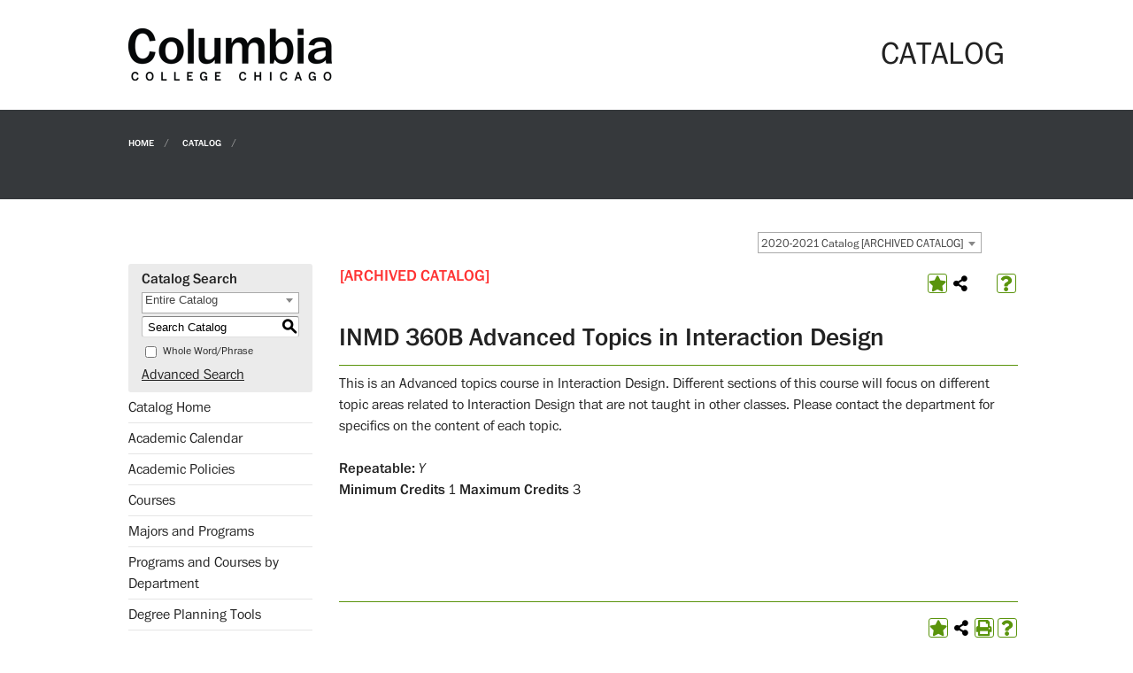

--- FILE ---
content_type: text/html; charset=UTF-8
request_url: https://catalog.colum.edu/preview_course_nopop.php?catoid=18&coid=79329
body_size: 5992
content:
<!DOCTYPE html>
<html lang="en">
<head>
<title>INMD 360B Advanced Topics in Interaction Design - </title>
<meta http-equiv="Content-Type" content="text/html; charset=UTF-8">
<link rel="shortcut icon" href="//acalog-clients.s3.amazonaws.com/production/colum/img/favicon/favicon.ico" />
<link href="//acalog-clients.s3.amazonaws.com/production/colum/css/gateway/user-styles.css" rel="stylesheet" type="text/css">
<link href="css/public_custom.php" rel="stylesheet" type="text/css">
<link href="global_styles.css?v=01252018" rel="stylesheet" type="text/css">
		<!-- Cache-busting string (deploy date) added to asset URLS -->
		<script src="js/jquery.js?v=01252018" type="text/javascript"></script>
		<script src="js/Tooltip.js?v=01252018" type="text/javascript"></script>
 		<script src="javascripts.js?v=02232018" type="text/javascript"></script>
		<script src="js/smlinks.js?v=01252018" type="text/javascript"></script>
			<script src="/js/highlight.js?v=01252018" type="text/javascript"></script>
<noscript><p><span class="error">Javascript is currently not supported, or is disabled by this browser. Please enable Javascript for full functionality.</span></p></noscript>
<script type="text/javascript">var gatewayFeatureSearchBar = true; var gatewayFeatureToolbarText = false; var gatewayFeatureBackToTopText = false;</script>
<link type="text/css" rel="stylesheet" href="//acalog-clients.s3.amazonaws.com/global/css/gateway-styles-reset.css" />
<link type="text/css" rel="stylesheet" href="//acalog-clients.s3.amazonaws.com/global/css/gateway-styles-nojs.css" id="gateway-styles-nojs" />
<link type="text/css" rel="stylesheet" href="//acalog-clients.s3.amazonaws.com/production/colum/css/gateway/gateway-styles.css" />
<script type="text/javascript">document.getElementById("gateway-styles-nojs").parentNode.removeChild(document.getElementById("gateway-styles-nojs"));</script>
<script type="text/javascript" src="//ajax.googleapis.com/ajax/libs/jquery/1.8.1/jquery.min.js"></script>
<script type="text/javascript" src="//acalog-clients.s3.amazonaws.com/global/js/jquery.browser.js"></script>
<script type="text/javascript" src="//acalog-clients.s3.amazonaws.com/global/js/gateway-javascript.js"></script>
<!--[if lte IE 8]><script type="text/javascript" src="//acalog-clients.s3.amazonaws.com/global/js/select-fix.js"></script><![endif]-->
<script src="https://ajax.googleapis.com/ajax/libs/jquery/3.7.1/jquery.min.js"></script>
<script src="https://code.jquery.com/jquery-migrate-git.min.js"></script>
<link href="https://cdnjs.cloudflare.com/ajax/libs/select2/4.0.12/css/select2.min.css" rel="stylesheet" />

<!-- Begin Responsive -->
<meta name="viewport" content="width=device-width, initial-scale=1, minimum-scale=1" />
<script src="https://kit.fontawesome.com/e35e04f508.js" crossorigin="anonymous"></script>
<script src="mobile-js.js"></script>
<link href="mobile-styles.css" rel="stylesheet" type="text/css">
<!-- End Responsive -->

</head>

<body>
<!-- Skip to Navigation -->
<nav id="skip" aria-label="Skip to Main Content">
	<a href="#course_preview_title" class="skip-nav">Skip to Content</a>
</nav>
<table class="toplevel table_default">
  <tr role="banner">
    <td colspan="2" class="block_n2_and_content" id="acalog-header"><div class="acalog-custom" id="acalog-client-javascript">
<script type="text/javascript">
    jQuery(document).ready( function($) { if ($('#gateway-page').length) {

        jQuery("#course-links").appendTo("#acalog-nav");

        jQuery('.small-block-grid-2').append('<li><a href="#" class="print"><\/a><\/li>');
        jQuery('a.print_link:eq(0)').appendTo('.small-block-grid-2').text('print this page').wrap('<li><\/li>').attr('id','print');


        $('.breadcrumbs').append('<li class="current">' + $('#acalog-page-title').text() + '<\/li>');

        }});
</script>
</div>
<!-- End Client Javascript -->

<!-- Start Client Header -->
<script type="text/javascript">
  (function(i,s,o,g,r,a,m){i['GoogleAnalyticsObject']=r;i[r]=i[r]||function(){
  (i[r].q=i[r].q||[]).push(arguments)},i[r].l=1*new Date();a=s.createElement(o),
  m=s.getElementsByTagName(o)[0];a.async=1;a.src=g;m.parentNode.insertBefore(a,m)
  })(window,document,'script','//www.google-analytics.com/analytics.js','ga');

  ga('create', 'UA-534393-35', 'colum.edu');
  ga('require', 'displayfeatures');
  ga('require', 'linkid', 'linkid.js');
  ga('send', 'pageview');
</script>
<div class="acalog-custom" id="acalog-client-header">
    <div class="contain-to-grid secondary-mobile-nav" id="secondary-mobile-nav">
        <nav class="top-bar" data-topbar="">
            &#160;
        </nav>
    </div>
    <div class="row masthead">
        <div class="large-12 columns">
            <a href="http://www.colum.edu/index.html"><img alt="Columbia College Chicago" class="wordmark" src="//acalog-clients.s3.amazonaws.com/production/colum/img/gateway/wordmark.png"></a>
            <h1>
                Catalog
            </h1>
        </div>
    </div>
    <div class="overview">
        <div class="row">
            <div class="large-5 columns">
                <ul class="breadcrumbs hide-for-small">
                    <li>
                        <a href="http://www.colum.edu/">Home</a>
                    </li>
                    <li>
                        <a href="http://catalog.colum.edu/">Catalog</a>
                    </li>
                </ul>
            </div>
            <div class="large-3 columns">
                <div class="acalog-links">
                    &#160;
                </div>
            </div>
        </div>
        <div class="row">
            <div class="large-8 columns">
                &#160;
            </div>
        </div>
    </div>
    <div class="acalog-custom" id="course-links">
        <div class="social-links course-links">
            <ul class="small-block-grid-2">
                <li>&#160;
                </li>
                <li>
                    <a href="mailto:?subject=Columbia%20College%20Chicago%20Link&amp;body=Link:%20http://catalog.colum.edu/" id="email">Email This Page</a>
                </li>
                <li>&#160;
                </li>
                <li>
                    <a href="help.php?catoid=6" onclick="javascript:acalogPopup('help.php?catoid=6', 'help', 770, 530, 'yes');return false;" target="_blank">Catalog Help</a>
                </li>
                <li>&#160;
                </li>
                <li>
                    <a href="#top" id="" title="Back To Top">Back To Top</a>
                </li>
            </ul>
        </div>
    </div>
</div>
<!-- End Client Header -->

<!-- Start Client Footer -->
<div class="acalog-custom" id="acalog-client-footer">
    <div class="faculty-spotlights" style="padding:1rem;">
        <div class="row">
            <div class="medium-12 columns">
                <p>
                    Every effort is made to ensure the accuracy of the information contained in this Columbia College Chicago Catalog; however, the Catalog is not a contract but rather a guide for the convenience of students. Columbia College Chicago reserves the right to change or withdraw courses; to change the fees, rules, and calendar for admission, registration, instruction, and graduation; and to change any of its policies or other provisions listed in the Catalog at any time.
                </p>
            </div>
        </div>
    </div>
    <footer>
        <div class="row">
            <div class="medium-12 small-centered large-uncentered columns">
                <div class="wordmark">
                    &#160;
                </div>
                <div class="social-links">
                    &#160;
                </div>
                <ul class="tactical inline-list">
                    <li>
                        <a href="http://www.colum.edu/site-map.html">Site Map</a>
                    </li>
                    <li>
                        <a href="http://www.colum.edu/contact.html">Contact Us</a>
                    </li>
                    <li>
                        <a href="http://www.colum.edu/admissions/visit-us/index.html">Visit Us</a>
                    </li>
                    <li>
                        <a href="http://directory.colum.edu/">Directory</a>
                    </li>
                    <li>
                        <a href="http://about.colum.edu/">About Columbia</a>
                    </li>
                </ul>
                <p class="copyright">
                    © 2014 Columbia College Chicago
                </p>
            </div>
        </div>
    </footer>
<!--script src="/bower_components/foundation/js/foundation/foundation.js"></script>
<script src="//acalog-clients.s3.amazonaws.com/production/colum/img/gateway/foundation.accordion.js"></script>
<script src="//acalog-clients.s3.amazonaws.com/production/colum/img/gateway/foundation.dropdown.js"></script>
<script src="//acalog-clients.s3.amazonaws.com/production/colum/img/gateway/foundation.equalizer.js"></script>
<script src="//acalog-clients.s3.amazonaws.com/production/colum/img/gateway/foundation.interchange.js"></script>
<script src="//acalog-clients.s3.amazonaws.com/production/colum/img/gateway/foundation.orbit.js"></script>
<script src="//acalog-clients.s3.amazonaws.com/production/colum/img/gateway/foundation.reveal.js"></script>
<script src="//acalog-clients.s3.amazonaws.com/production/colum/img/gateway/foundation.tab.js"></script>
<script src="//acalog-clients.s3.amazonaws.com/production/colum/img/gateway/foundation.tooltip.js"></script>
<script src="//acalog-clients.s3.amazonaws.com/production/colum/img/gateway/foundation.topbar.js"></script>-->
<script type="text/javascript" src="//acalog-clients.s3.amazonaws.com/production/colum/img/gateway/script-block-01.js"></script>
<script src="//acalog-clients.s3.amazonaws.com/production/colum/img/gateway/modernizr.js" type="text/javascript"></script>
<script src="//acalog-clients.s3.amazonaws.com/production/colum/img/gateway/jquery.smooth-scroll.min.js" type="text/javascript"></script>
<script src="//acalog-clients.s3.amazonaws.com/production/colum/img/gateway/jquery.hoverIntent.minified.js" type="text/javascript"></script>
<script src="//acalog-clients.s3.amazonaws.com/production/colum/img/gateway/jquery.easing-1.3.pack.js" type="text/javascript"></script>
<script src="//acalog-clients.s3.amazonaws.com/production/colum/img/gateway/jquery.sticky.js" type="text/javascript"></script>
<script type="text/javascript" src="//acalog-clients.s3.amazonaws.com/production/colum/img/gateway/script-block-04.js"></script>
</div>
<!-- End Client Footer --></td>
  </tr>
  <tr class="acalog-block-n1" role="navigation" aria-label="Get Print-friendly Page">
    <td class="block_n1_left">&#160;&#160;&#160;</td>
    <td class="block_n1_right"><span class="n1_header">Columbia College Chicago</span></td>
  </tr>
  <tr role="main">
	<td class="block_border_left">&#160;&#160;&#160;</td>
    <td class="block_n2_and_content">
	<table class="block_n2_and_content table_default">
   		<tr>
			<!-- Begin N3 -->
					<td class="block_date_outer_left small_date_pad">&#160;</td>
		<td class="block_date_inner medium_date_pad">
			<span class="date">&#160;
				Jan 19, 2026			</span>
		</td>
		<td class="block_date_outer_right small_date_pad">&#160;</td>
		<td class="block_n2_and_content">
	<table class="table_default">
		<tr>
			<td class="block_n3_off block_n3_left">
				<span class="n3_header"><span id="acalog-catalog-name" class="no_display">2020-2021 Catalog</span>&#160;</span>
			</td>
			<td class="block_n3_off block_n3_right float_right">
										<form name="select_catalog" method="post" action="/index.php">
											<table class="default_no_width">
						<tr>
							<td>
																	<div id="catalog_select_parent">
										<label for="select_catalog" class="sr-only" id="catalog_label">Select a Catalog</label>
										<select name="catalog" aria-labelledby="catalog_label" title="Select a Catalog">														<option value="24" >2025-2026 Catalog</option>
																												<option value="23" >2024-2025 Amended Catalog [ARCHIVED CATALOG]</option>
																												<option value="22" >2024-2025 Catalog (Pre-Addendum) [ARCHIVED CATALOG]</option>
																												<option value="21" >2023-2024 Catalog [ARCHIVED CATALOG]</option>
																												<option value="20" >2022-2023 Catalog [ARCHIVED CATALOG]</option>
																												<option value="19" >2021-2022 Catalog [ARCHIVED CATALOG]</option>
																												<option value="18" selected>2020-2021 Catalog [ARCHIVED CATALOG]</option>
																												<option value="17" >2019-2020 Catalog [ARCHIVED CATALOG]</option>
																												<option value="15" >2018-2019 Catalog [ARCHIVED CATALOG]</option>
																												<option value="10" >2017-2018 Catalog [ARCHIVED CATALOG]</option>
																												<option value="8" >2016-2017 Course Catalog [ARCHIVED CATALOG]</option>
																												<option value="7" >2015-2016 Course Catalog [ARCHIVED CATALOG]</option>
																												<option value="6" >2014-2015 Course Catalog [ARCHIVED CATALOG]</option>
																												<option value="5" >2013-2014 Course Catalog [ARCHIVED CATALOG]</option>
																												<option value="4" >2012-2013 Course Catalog [ARCHIVED CATALOG]</option>
																												<option value="3" >2011-2012 Course Catalog [ARCHIVED CATALOG]</option>
																												<option value="1" >2010-2011 Undergraduate Course Catalog [ARCHIVED CATALOG]</option>
																								</select>
									</div>
							</td>
							<td>&#160;&#160;
																		<input type="submit" title="Select a Catalog" name="sel_cat_submit" value="GO">
																		&#160;
															</td>
						</tr>
					</table>
				</form>
			</td>
		</tr>
	</table>
</td>
<!-- End N3. -->
		</tr>
	     <tr>
			<!-- N2 goes here. -->
		  	<td class="block_n2" colspan="3" id="acalog-nav">
  <table class="block_n2_content links_table">
	<tr>
		<td role="search" aria-labelledby="n2_search_header" class="block_n2_search
			">
		<form name="n2_search" method="get" action="/search_advanced.php" onSubmit="return validateSearchOptions()">
		<fieldset id="global-search-fieldset">
			<legend>Global Search</legend>
		  <input type="hidden" title="Cur Cat OID" name="cur_cat_oid" value="18">
		  <input type="hidden" title="Search Database" name="search_database" value="Search">
		  <input type="hidden" title="Search" name="search_db" value="Search">
		  <input type="hidden" title="cpage" name="cpage" value="1">
		  <input type="hidden" title="ecpage" name="ecpage" value="1">
		  <input type="hidden" title="ppage" name="ppage" value="1">
		  <input type="hidden" title="spage" name="spage" value="1">
		  <input type="hidden" title="tpage" name="tpage" value="1">
			<span class="n2_search_header" id="n2_search_header">Catalog Search</span>			<br>
			<span class="show">
				<label for="location" class="no_display">Choose Search Location</label>
				<div id="location_select_parent">
					
					<script>
						function reloadLocations() {
							var locations_in_use = 0; 
							var chosen_locations_div = document.getElementById('chosen_locations_div');
							var category = document.getElementById('location').value;
							if((category === '1' || category === '3' || category === '33') && (locations_in_use !== 0)){
								chosen_locations_div.classList.remove("disabled");
							} else {
								chosen_locations_div.classList.add("disabled");
							}
						};
					</script>

					<select name="location" id="location" title="Choose Search Location" onChange="reloadLocations();">
						<option value="-1">Select an option</option>
														<option value="3" selected>Courses</option>
																<option value="1" selected>Programs</option>
																<option value="28" selected>Departments</option>
																<option value="30" selected>Policies and Procedures</option>
																<option value="33" selected>Entire Catalog</option>
													</select>
				</div>
				<br>
			</span>


			<span>
				                <div id="chosen_locations_div" class= >
					
                </div>					

			</span>
			<span class="show">
				<label for="keyword" class="no_display">Search Keyword Field</label><input type="text" title="Search Keyword Field, required" name="filter[keyword]" value="Enter Keyword  " size="15" maxlength="150" id="keyword" onFocus="if (this.value == 'Enter Keyword  ') { this.value=''; }" class="n2_form_words" aria-required="true" required>
				<input type="submit" title="GO" value="GO"><br>
			</span>
			<span class="show"><br />
				<input type="checkbox" title="Exact Match" name="filter[exact_match]" value="1"  id="exact_match_n2"> 
				<label for="exact_match_n2" class="n2_search">Whole Word/Phrase</label>
				<br />
			</span>
		  	<span class="n2_search">
				<a href="/search_advanced.php?catoid=18" class="navbar">
					Advanced Search				</a>
			</span>
			<br>
		</fieldset>
	</form>
		</td>
	</tr>
	<tr>
	  <td>
		<hr class="navbar">
	  </td>
	</tr>
	<tr>
	  <td class="nowrap">

		<!-- Begin Responsive -->
				<div class="mobile-menu-toggle" tabindex=0>Catalog Navigation</div>
				<!-- End Responsive -->
		
		<table class="block_n2_links links_table">
		  <tr>
			<td id="acalog-navigation">
			  <div class="n2_links">&#160;&#160;<a href="/index.php?catoid=18" class="navbar">Catalog Home</a></div>
				<div class="n2_links">&#160;&#160;<a href="/content.php?catoid=18&navoid=7347" class="navbar">Academic Calendar</a>			</div>
							<div class="n2_links">&#160;&#160;<a href="/content.php?catoid=18&navoid=7340" class="navbar">Academic Policies</a>			</div>
							<div class="n2_links">&#160;&#160;<a href="/content.php?catoid=18&navoid=7332" class="navbar">Courses</a>			</div>
							<div class="n2_links">&#160;&#160;<a href="/content.php?catoid=18&navoid=7345" class="navbar">Majors and Programs</a>			</div>
							<div class="n2_links">&#160;&#160;<a href="/content.php?catoid=18&navoid=7339" class="navbar">Programs and Courses by Department</a>			</div>
							<div class="n2_links">&#160;&#160;<a href="/content.php?catoid=18&navoid=7365" class="navbar">Degree Planning Tools</a>			</div>
							<div class="n2_links">&#160;&#160;<a href="/content.php?catoid=18&navoid=7346" class="navbar">Requirements for Undergraduate Admission</a>			</div>
							<div class="n2_links">&#160;&#160;<a href="/content.php?catoid=18&navoid=7343" class="navbar">Requirements for Graduate Admission</a>			</div>
			<hr class="navbar">			</div>
							<div class="n2_links">&#160;&#160;<a href="/content.php?catoid=18&navoid=7348" class="navbar">Columbia College Chicago Online</a>			</div>
						</td>
		  </tr>
		</table>
	  </td>
	</tr>
	<tr>
	  <td>
		<hr class="navbar">
	  </td>
	</tr>
	<tr>
	  <td class="block_n2_tools">
		  <div class="n2_links"> &#160;&#160;<a href="/portfolio_nopop.php?catoid=18" class="navbar"><span class="acalog_term_backpack">My Favorites</span></a></div>
	  </td>
	</tr>
	<tr>
	  <td>
		<hr class="navbar">
	  </td>
	</tr>
  </table>
		</td>
<!-- End of N2 -->
          <td class="block_content_outer">
            <table class="table_default">
              <tr>
                <td class="block_content" colspan="2">
                  <table class="table_default">
                    <tr>
                      <td>
                      						<div class="help_block"><a href="help.php?catoid=18" onClick="acalogPopup('help.php?catoid=18', 'help', 770, 530, 'yes');return false;" accesskey="h" target="_blank" class="help acalog-highlight-ignore"><strong>HELP</strong></a></div>
						<span class="acalog_archived_catalog"><span class="acalog_catalog_name">2020-2021 Catalog</span></span> <span class="n1_archived acalog-highlight-ignore">[ARCHIVED CATALOG]</span><br> <br>
					<div style="float: right"><a rel="nofollow" href="/preview_course_nopop.php?catoid=18&amp;coid=79329&amp;print" onclick="acalogPopup('/preview_course_nopop.php?catoid=18&amp;coid=79329&amp;print', 'print_preview', 770, 530, 'yes');return false;" target="_blank"  class="print_link acalog-highlight-ignore" alt="Text Version" title="Print-Friendly Page (opens a new window)"><span class="sr-only">Print-Friendly Page (opens a new window)</span></a></div><div class='acalog-social-media-links float_right'>
			<div class="gateway-toolbar-facebook">
				<a href="http://www.facebook.com/sharer/sharer.php?u=http%3A%2F%2Fcatalog.colum.edu%2Fpreview_course_nopop.php%3Fcatoid%3D18%26coid%3D79329&t=I just discovered 'Advanced Topics in Interaction Design' at Columbia College Chicago" target="_blank" title="Facebook this Page (opens a new window)">
					<span class="sr-only">Facebook this Page (opens a new window)</span>
				</a> 
			</div> 
			<div class="gateway-toolbar-twitter">
				<a href="http://twitter.com/intent/tweet?u=u=http%3A%2F%2Fcatalog.colum.edu%2Fpreview_course_nopop.php%3Fcatoid%3D18%26coid%3D79329&t=Check out this course at Columbia College Chicago" target="_blank" title="Tweet this Page (opens a new window)">
					<span class="sr-only">Tweet this Page (opens a new window)</span>
				</a>
			</div></div>
			
				<a onClick="acalogPopup('portfolio.php?catoid=18&add=1&coid=79329#', 'portfolio', 770, 530, 'yes');return false;" target="_blank" class="portfolio_link acalog-highlight-ignore acalog-icon" href="javascript:void(0);" title="Add to Favorites (opens a new window)"><span class="sr-only">Add to Favorites (opens a new window)</span></a>
			                      </td>
                    </tr>
                  </table>
                  <p><h1 id='course_preview_title'>INMD 360B Advanced Topics in Interaction Design   </h1><hr>This is an Advanced topics course in Interaction Design. Different sections of this course will focus on different topic areas related to Interaction Design that are not taught in other classes. Please contact the department for specifics on the content of each topic.<br><br> <strong>Repeatable:</strong> <em>Y</em><br>  <strong></strong> <strong></strong> <strong></strong> <strong></strong>     <strong>Minimum Credits</strong> 1 <strong>Maximum Credits</strong> 3 <br>                     <br><br><br></p>
				  <br><hr><div style="float: right">&#160;<a href="javascript:void(0);" class="acalog_top_link acalog-highlight-ignore">Back to Top</a> | <a rel="nofollow" href="/preview_course_nopop.php?catoid=18&amp;coid=79329&amp;print" onclick="acalogPopup('/preview_course_nopop.php?catoid=18&amp;coid=79329&amp;print', 'print_preview', 770, 530, 'yes');return false;" target="_blank"  class="print_link acalog-highlight-ignore" alt="Text Version" title="Print-Friendly Page (opens a new window)"><span class="sr-only">Print-Friendly Page (opens a new window)</span></a></div><div class='acalog-social-media-links float_right'>
			<div class="gateway-toolbar-facebook">
				<a href="http://www.facebook.com/sharer/sharer.php?u=http%3A%2F%2Fcatalog.colum.edu%2Fpreview_course_nopop.php%3Fcatoid%3D18%26coid%3D79329&t=I just discovered 'Advanced Topics in Interaction Design' at Columbia College Chicago" target="_blank" title="Facebook this Page (opens a new window)">
					<span class="sr-only">Facebook this Page (opens a new window)</span>
				</a> 
			</div> 
			<div class="gateway-toolbar-twitter">
				<a href="http://twitter.com/intent/tweet?u=u=http%3A%2F%2Fcatalog.colum.edu%2Fpreview_course_nopop.php%3Fcatoid%3D18%26coid%3D79329&t=Check out this course at Columbia College Chicago" target="_blank" title="Tweet this Page (opens a new window)">
					<span class="sr-only">Tweet this Page (opens a new window)</span>
				</a>
			</div></div>
			
				<a onClick="acalogPopup('portfolio.php?catoid=18&add=1&coid=79329#', 'portfolio', 770, 530, 'yes');return false;" target="_blank" class="portfolio_link acalog-highlight-ignore acalog-icon" href="javascript:void(0);" title="Add to Favorites (opens a new window)"><span class="sr-only">Add to Favorites (opens a new window)</span></a>
			                  </td>
              </tr>
            </table>
            </td>
        </tr>
      </table>
    </td>
  </tr>
  <tr role="contentinfo" aria-label="Footer with copyright and information links">
	<td class="block_footer_lb">&#160;&#160;&#160;</td>
	<td class="block_footer_rb">
<div class="nobr">All <a href="/misc/catalog_list.php?catoid=18" class="footer" >catalogs</a> &#169; 2026 Columbia College Chicago.</div> <div class="nobr">Powered by <a href="http://www.moderncampus.com" target="_blank" class="footer">Modern Campus Catalog™</a>.</div>
<script type='text/javascript'>
	var _gaq = _gaq || [];
	_gaq.push(['_setAccount', 'UA-NUMBER']);
	_gaq.push(['_trackPageview']);
	(function() {
		var ga = document.createElement('script'); ga.type = 'text/javascript'; ga.async = true;
		ga.src = ('https:' == document.location.protocol ? 'https://ssl' : 'http://www') + '.google-analytics.com/ga.js';
		var s = document.getElementsByTagName('script')[0]; s.parentNode.insertBefore(ga, s);
	})();
</script></td>
  </tr>
</table>
<script src="https://cdnjs.cloudflare.com/ajax/libs/select2/4.0.12/js/select2.full.min.js"></script>

--- FILE ---
content_type: text/css
request_url: https://acalog-clients.s3.amazonaws.com/production/colum/css/gateway/user-styles.css
body_size: 5525
content:

.tooltip body,
.toplevel_popup body,
table.block_n2_and_content body {
	font-size: 16px;
	font-weight: inherit;
	font-family: Verdana, Arial, Geneva, Helvetica, sans-serif;
}
.tooltip td,
.toplevel_popup td,
table.block_n2_and_content td {
	color: #222222;
	font-size: 16px;
	font-weight: inherit;
	font-family: Verdana, Arial, Geneva, Helvetica, sans-serif;
}
.tooltip th,
.toplevel_popup th,
table.block_n2_and_content th {
	color: #222222;
	font-size: 11px;
	font-weight: bold;
	font-family: Verdana, Arial, Geneva, Helvetica, sans-serif;
}
.tooltip .n1_header,
.toplevel_popup .n1_header,
table.block_n2_and_content .n1_header {
	color: #222222;
	font-size: 18px;
	font-weight: inherit;
	font-family: Verdana, Arial, Geneva, Helvetica, sans-serif;
}
.tooltip .n1_archived,
.toplevel_popup .n1_archived,
table.block_n2_and_content .n1_archived {
	color: #FF3333;
	font-size: 18px;
	font-weight: bold;
	font-family: Verdana, Arial, Geneva, Helvetica, sans-serif;
}
.tooltip .n3_header,
.toplevel_popup .n3_header,
table.block_n2_and_content .n3_header {
	color: #222222;
	font-size: 18px;
	font-weight: inherit;
	font-family: Verdana, Arial, Geneva, Helvetica, sans-serif;
}
.tooltip h1, .tooltip .header,
.toplevel_popup h1, .toplevel_popup .header,
table.block_n2_and_content h1, table.block_n2_and_content .header {
	color: #222222;
	font-size: 28px;
	font-weight: bold;
	font-family: Verdana, Arial, Geneva, Helvetica, sans-serif;
}
.tooltip h2, .tooltip .header_2,
.toplevel_popup h2, .toplevel_popup .header_2,
table.block_n2_and_content h2, table.block_n2_and_content .header_2 {
	color: #222222;
	font-size: 26px;
	font-weight: bold;
	font-family: Verdana, Arial, Geneva, Helvetica, sans-serif;
}
.tooltip h3, .tooltip .header_3,
.toplevel_popup h3, .toplevel_popup .header_3,
table.block_n2_and_content h3, table.block_n2_and_content .header_3 {
	color: #222222;
	font-size: 24px;
	font-weight: bold;
	font-family: Verdana, Arial, Geneva, Helvetica, sans-serif;
}
.tooltip h4, .tooltip .header_4,
.toplevel_popup h4, .toplevel_popup .header_4,
table.block_n2_and_content h4, table.block_n2_and_content .header_4 {
	color: #222222;
	font-size: 22px;
	font-weight: bold;
	font-family: Verdana, Arial, Geneva, Helvetica, sans-serif;
}
.tooltip h5, .tooltip .header_5,
.toplevel_popup h5, .toplevel_popup .header_5,
table.block_n2_and_content h5, table.block_n2_and_content .header_5 {
	color: #222222;
	font-size: 20px;
	font-weight: bold;
	font-family: Verdana, Arial, Geneva, Helvetica, sans-serif;
}
.tooltip h6, .tooltip .header_6,
.toplevel_popup h6, .toplevel_popup .header_6,
table.block_n2_and_content h6, table.block_n2_and_content .header_6 {
	color: #CC0000;
	font-size: 18px;
	font-weight: bold;
	font-family: Verdana, Arial, Geneva, Helvetica, sans-serif;
}
.tooltip .date,
.toplevel_popup .date,
table.block_n2_and_content .date {
	color: #000000;
	font-size: 6px;
	font-weight: inherit;
	font-family: Verdana, Arial, Geneva, Helvetica, sans-serif;
}
.tooltip .n2_search_header,
.toplevel_popup .n2_search_header,
table.block_n2_and_content .n2_search_header {
	color: #222222;
	font-size: 16px;
	font-weight: bold;
	font-family: Verdana, Arial, Geneva, Helvetica, sans-serif;
}
.tooltip a:link, .tooltip a:visited,
.toplevel_popup a:link, .toplevel_popup a:visited,
table.block_n2_and_content a:link, table.block_n2_and_content a:visited {
	color: #222222;
	font-size: 16px;
	font-weight: inherit;
	font-family: Verdana, Arial, Geneva, Helvetica, sans-serif;
	text-decoration: underline;
}
.tooltip a:active, .tooltip a:hover,
.toplevel_popup a:active, .toplevel_popup a:hover,
table.block_n2_and_content a:active, table.block_n2_and_content a:hover {
	color: #8dc73f;
	font-size: 16px;
	font-weight: inherit;
	font-family: Verdana, Arial, Geneva, Helvetica, sans-serif;
	text-decoration: underline;
}
.tooltip a.navbar:link, .tooltip a.navbar:visited,
.toplevel_popup a.navbar:link, .toplevel_popup a.navbar:visited,
table.block_n2_and_content a.navbar:link, table.block_n2_and_content a.navbar:visited {
	color: #222222;
	font-size: 16px;
	font-weight: inherit;
	font-family: Verdana, Arial, Geneva, Helvetica, sans-serif;
	text-decoration: none;
}
.tooltip a.navbar:active, .tooltip a.navbar:hover,
.toplevel_popup a.navbar:active, .toplevel_popup a.navbar:hover,
table.block_n2_and_content a.navbar:active, table.block_n2_and_content a.navbar:hover {
	color: #8dc73f;
	font-size: 16px;
	font-weight: inherit;
	font-family: Verdana, Arial, Geneva, Helvetica, sans-serif;
	text-decoration: none;
}
.tooltip a.navbar_chosen:link, .tooltip a.navbar_chosen:visited,
.toplevel_popup a.navbar_chosen:link, .toplevel_popup a.navbar_chosen:visited,
table.block_n2_and_content a.navbar_chosen:link, table.block_n2_and_content a.navbar_chosen:visited {
	color: #222222;
	font-size: 16px;
	font-weight: inherit;
	font-family: Verdana, Arial, Geneva, Helvetica, sans-serif;
	text-decoration: none;
}
.tooltip a.navbar_chosen:active, .tooltip a.navbar_chosen:hover,
.toplevel_popupa.navbar_chosen:active, .toplevel_popupa.navbar_chosen:active,
table.block_n2_and_content a.navbar_chosen:active, table.block_n2_and_content a.navbar_chosen:hover {
	color: #8dc73f;
	font-size: 16px;
	font-weight: inherit;
	font-family: Verdana, Arial, Geneva, Helvetica, sans-serif;
	text-decoration: none;
}

.tooltip .notes,
.toplevel_popup .notes,
table.block_n2_and_content .notes {
	color: #000000;
	font-size: 16px;
	font-weight: bold;
	font-family: Verdana, Arial, Geneva, Helvetica, sans-serif;
	text-decoration: none;
}


--- FILE ---
content_type: text/css
request_url: https://acalog-clients.s3.amazonaws.com/production/colum/css/gateway/gateway-styles.css
body_size: 272479
content:
#gateway-popup #gateway-back-to-top-icon,
#gateway-popup .gateway-toolbar-share-contents,
#gateway-popup .gateway-toolbar-item a.acalog-icon,
#gateway-page #gateway-back-to-top-icon,
#gateway-page .gateway-toolbar-share-contents,
#gateway-page .gateway-toolbar-item a.acalog-icon {
  background-color: #FFFFFF !important;
  border-color: #5A940C !important;
  color: #5A940C !important;
}
#gateway-popup #gateway-back-to-top-icon:hover,
#gateway-popup .gateway-toolbar-item-active a.acalog-icon,
#gateway-popup .gateway-toolbar-item.gateway-toolbar-portfolio-active a.acalog-icon,
#gateway-popup .gateway-toolbar-item a.acalog-icon:hover,
#gateway-page #gateway-back-to-top-icon:hover,
#gateway-page .gateway-toolbar-item-active a.acalog-icon,
#gateway-page .gateway-toolbar-item.gateway-toolbar-portfolio-active a.acalog-icon,
#gateway-page .gateway-toolbar-item a.acalog-icon:hover {
  background-color: #5A940C !important;
  border-color: #FFFFFF !important;
  color: #FFFFFF !important;
}
#gateway-popup .tooltip,
#gateway-page .tooltip {
  border-color: #5A940C !important;
  background-color: #EBEBEB !important;
}
#gateway-popup td.td_lb,
#gateway-popup td.td_rb,
#gateway-popup th.th_lt,
#gateway-popup th.th_rt,
#gateway-page td.td_lb,
#gateway-page td.td_rb,
#gateway-page th.th_lt,
#gateway-page th.th_rt {
  background-color: #5A940C;
  color: #FFFFFF;
}
#gateway-popup .block_n2 hr,
#gateway-popup .block_content hr,
#gateway-page .block_n2 hr,
#gateway-page .block_content hr {
  border-color: #5A940C;
}
#gateway-popup td.td_light,
#gateway-page td.td_light {
  background-color: #EBEBEB;
}
#gateway-popup table.td_light,
#gateway-popup table.td_dark,
#gateway-popup td.td_dark,
#gateway-popup td.td_Dark,
#gateway-popup a.td_dark,
#gateway-popup #prefix_box,
#gateway-page table.td_light,
#gateway-page table.td_dark,
#gateway-page td.td_dark,
#gateway-page td.td_Dark,
#gateway-page a.td_dark,
#gateway-page #prefix_box {
  background-color: #C6E39F;
}
#gateway-popup form[name="course_portfolio"] > table,
#gateway-popup form[name="course_portfolio"] th,
#gateway-popup form[name="course_portfolio"] td,
#gateway-popup form[name="program_portfolio"] > table,
#gateway-popup form[name="program_portfolio"] th,
#gateway-popup form[name="program_portfolio"] td,
#gateway-popup form[name="nav_link_portfolio"] > table,
#gateway-popup form[name="nav_link_portfolio"] th,
#gateway-popup form[name="nav_link_portfolio"] td,
#gateway-popup form[name="division_portfolio"] > table,
#gateway-popup form[name="division_portfolio"] th,
#gateway-popup form[name="division_portfolio"] td,
#gateway-popup form[name="search_links_portfolio"] > table,
#gateway-popup form[name="search_links_portfolio"] th,
#gateway-popup form[name="search_links_portfolio"] td,
#gateway-popup #course_search > table,
#gateway-popup #course_search th,
#gateway-popup #course_search td,
#gateway-popup #search_form > table,
#gateway-popup #search_form th,
#gateway-popup #search_form td,
#gateway-popup table.td_light,
#gateway-popup table.td_dark,
#gateway-popup td.td_light,
#gateway-popup td.td_dark,
#gateway-popup td.td_Dark,
#gateway-popup td.td_lb,
#gateway-popup td.td_rb,
#gateway-popup th.th_lt,
#gateway-popup th.th_rt,
#gateway-popup a.td_dark,
#gateway-popup #prefix_box,
#gateway-page form[name="course_portfolio"] > table,
#gateway-page form[name="course_portfolio"] th,
#gateway-page form[name="course_portfolio"] td,
#gateway-page form[name="program_portfolio"] > table,
#gateway-page form[name="program_portfolio"] th,
#gateway-page form[name="program_portfolio"] td,
#gateway-page form[name="nav_link_portfolio"] > table,
#gateway-page form[name="nav_link_portfolio"] th,
#gateway-page form[name="nav_link_portfolio"] td,
#gateway-page form[name="division_portfolio"] > table,
#gateway-page form[name="division_portfolio"] th,
#gateway-page form[name="division_portfolio"] td,
#gateway-page form[name="search_links_portfolio"] > table,
#gateway-page form[name="search_links_portfolio"] th,
#gateway-page form[name="search_links_portfolio"] td,
#gateway-page #course_search > table,
#gateway-page #course_search th,
#gateway-page #course_search td,
#gateway-page #search_form > table,
#gateway-page #search_form th,
#gateway-page #search_form td,
#gateway-page table.td_light,
#gateway-page table.td_dark,
#gateway-page td.td_light,
#gateway-page td.td_dark,
#gateway-page td.td_Dark,
#gateway-page td.td_lb,
#gateway-page td.td_rb,
#gateway-page th.th_lt,
#gateway-page th.th_rt,
#gateway-page a.td_dark,
#gateway-page #prefix_box {
  border-color: transparent;
}
#gateway-popup table.block_n2_and_content button:focus,
#gateway-popup table.block_n2_and_content input:focus,
#gateway-popup table.block_n2_and_content select:focus,
#gateway-popup table.block_n2_and_content textarea:focus,
#gateway-page table.block_n2_and_content button:focus,
#gateway-page table.block_n2_and_content input:focus,
#gateway-page table.block_n2_and_content select:focus,
#gateway-page table.block_n2_and_content textarea:focus {
  -webkit-box-shadow: #5A940C 0px 0px 5px 0px;
  -moz-box-shadow: #5A940C 0px 0px 5px 0px;
  -o-box-shadow: #5A940C 0px 0px 5px 0px;
  box-shadow: #5A940C 0px 0px 5px 0px;
}
#gateway-popup a.td_dark,
#gateway-page a.td_dark {
  -webkit-border-radius: 3px 3px 0px 0px;
  -moz-border-radius: 3px 3px 0px 0px;
  border-radius: 3px 3px 0px 0px;
}
#gateway-popup td.td_lb,
#gateway-page td.td_lb {
  -webkit-border-radius: 0px 0px 0px 3px;
  -moz-border-radius: 0px 0px 0px 3px;
  border-radius: 0px 0px 0px 3px;
}
#gateway-popup td.td_rb,
#gateway-page td.td_rb {
  -webkit-border-radius: 0px 0px 3px 0px;
  -moz-border-radius: 0px 0px 3px 0px;
  border-radius: 0px 0px 3px 0px;
}
#gateway-popup th.th_lt,
#gateway-page th.th_lt {
  -webkit-border-radius: 3px 0px 0px 0px;
  -moz-border-radius: 3px 0px 0px 0px;
  border-radius: 3px 0px 0px 0px;
}
#gateway-popup th.th_rt,
#gateway-page th.th_rt {
  -webkit-border-radius: 0px 3px 0px 0px;
  -moz-border-radius: 0px 3px 0px 0px;
  border-radius: 0px 3px 0px 0px;
}
#gateway-popup table.td_dark,
#gateway-page table.td_dark {
  -webkit-border-radius: 0px 3px 3px 3px;
  -moz-border-radius: 0px 3px 3px 3px;
  border-radius: 0px 3px 3px 3px;
}
#gateway-popup .toplevel_popup,
#gateway-popup .tooltip,
#gateway-popup #prefix_box,
#gateway-popup a.acalog-icon,
#gateway-popup #gateway-back-to-top-icon,
#gateway-popup .gateway-toolbar-share-contents,
#gateway-popup form[name="course_portfolio"] > table,
#gateway-popup form[name="program_portfolio"] > table,
#gateway-popup form[name="nav_link_portfolio"] > table,
#gateway-popup form[name="division_portfolio"] > table,
#gateway-popup form[name="search_links_portfolio"] > table,
#gateway-popup #course_search > table,
#gateway-popup #search_form > table,
#gateway-popup table.block_n2_and_content select,
#gateway-popup table.block_n2_and_content textarea,
#gateway-popup table.block_n2_and_content input[type="text"],
#gateway-popup table.block_n2_and_content input[type="password"],
#gateway-page .toplevel_popup,
#gateway-page .tooltip,
#gateway-page #prefix_box,
#gateway-page a.acalog-icon,
#gateway-page #gateway-back-to-top-icon,
#gateway-page .gateway-toolbar-share-contents,
#gateway-page form[name="course_portfolio"] > table,
#gateway-page form[name="program_portfolio"] > table,
#gateway-page form[name="nav_link_portfolio"] > table,
#gateway-page form[name="division_portfolio"] > table,
#gateway-page form[name="search_links_portfolio"] > table,
#gateway-page #course_search > table,
#gateway-page #search_form > table,
#gateway-page table.block_n2_and_content select,
#gateway-page table.block_n2_and_content textarea,
#gateway-page table.block_n2_and_content input[type="text"],
#gateway-page table.block_n2_and_content input[type="password"] {
  -webkit-border-radius: 3px;
  -moz-border-radius: 3px;
  border-radius: 3px;
}
#gateway-popup #gateway-back-to-top-icon-container,
#gateway-page #gateway-back-to-top-icon-container {
  margin-left: 1044px;
}
#gateway-popup body {
  background: #C6E39F !important;
}
#gateway-popup .toplevel_popup {
  border-color: #5A940C;
}
#gateway-popup .block_n1_right {
  background-color: #5A940C;
}
#gateway-popup .block_n1_right a,
#gateway-popup .block_n1_right .n1_header,
#gateway-popup .block_n1_right .n1_archived {
  color: #FFFFFF;
}
#gateway-popup table.td_dark {
  -webkit-border-radius: 3px;
  -moz-border-radius: 3px;
  border-radius: 3px;
}
.acalog-custom body:after {
  content: '';
  background-image: url("../../img/gateway/v.gif%3Fct=74664,74663,73977,73979,74665&r=18575&p=17505&h=SJg4BI07uuQYZaWT14E3YQ==");
}
@font-face {
  font-family: "Franklin ITC";
  src: url("../../img/gateway/94de4d90-5921-4d50-8e82-d8ef5466d063") format("woff");
  font-style: normal;
  font-weight: bold;
}
@font-face {
  font-family: "Franklin ITC";
  src: url("../../img/gateway/ac123c71-08f3-40c8-a00c-70eaa9c6e20c") format("woff");
  font-style: normal;
  font-weight: 900;
}
@font-face {
  font-family: "Franklin ITC";
  src: url("../../img/gateway/8d0effe6-81c8-4620-a8a6-acd1063e0de7") format("woff");
  font-style: normal;
  font-weight: normal;
}
@font-face {
  font-family: "Franklin ITC";
  src: url("../../img/gateway/2c01d185-ff6d-4842-a05d-0693abd285f9") format("woff");
  font-style: italic;
  font-weight: normal;
}
@font-face {
  font-family: "Franklin ITC";
  src: url("../../img/gateway/04287c7f-c375-49b8-905d-de443fca10a4") format("woff");
  font-style: italic;
  font-weight: bold;
}
.acalog-custom meta.foundation-version {
  font-family: "/5.3.3/";
}
.acalog-custom meta.foundation-mq-small {
  font-family: "/only screen/";
  width: 0em;
}
.acalog-custom meta.foundation-mq-medium {
  font-family: "/only screen and (min-width:40.063em)/";
  width: 40.063em;
}
.acalog-custom meta.foundation-mq-large {
  font-family: "/only screen and (min-width:64.063em)/";
  width: 64.063em;
}
.acalog-custom meta.foundation-mq-xlarge {
  font-family: "/only screen and (min-width:90.063em)/";
  width: 90.063em;
}
.acalog-custom meta.foundation-mq-xxlarge {
  font-family: "/only screen and (min-width:120.063em)/";
  width: 120.063em;
}
.acalog-custom meta.foundation-data-attribute-namespace {
  font-family: false;
}
.acalog-custom html,
.acalog-custom body {
  height: 100%;
}
.acalog-custom *,
.acalog-custom *:before,
.acalog-custom *:after {
  -webkit-box-sizing: border-box;
  -moz-box-sizing: border-box;
  box-sizing: border-box;
}
.acalog-custom html,
.acalog-custom body {
  font-size: 100%;
}
.acalog-custom body {
  background: white;
  color: #222222;
  padding: 0;
  margin: 0;
  font-family: "Franklin ITC", "Helvetica Neue", "Helvetica", Helvetica, Arial, sans-serif;
  font-weight: normal;
  font-style: normal;
  line-height: 150%;
  position: relative;
  cursor: default;
}
.acalog-custom a:hover {
  cursor: pointer;
}
.acalog-custom img {
  max-width: 100%;
  height: auto;
}
.acalog-custom img {
  -ms-interpolation-mode: bicubic;
}
.acalog-custom #map_canvas img,
.acalog-custom #map_canvas embed,
.acalog-custom #map_canvas object,
.acalog-custom .map_canvas img,
.acalog-custom .map_canvas embed,
.acalog-custom .map_canvas object {
  max-width: none !important;
}
.acalog-custom .left {
  float: left !important;
}
.acalog-custom .right {
  float: right !important;
}
.acalog-custom .clearfix:before,
.acalog-custom .clearfix:after {
  content: " ";
  display: table;
}
.acalog-custom .clearfix:after {
  clear: both;
}
.acalog-custom .hide {
  display: none;
}
.acalog-custom .antialiased {
  -webkit-font-smoothing: antialiased;
  -moz-osx-font-smoothing: grayscale;
}
.acalog-custom img {
  display: inline-block;
  vertical-align: middle;
}
.acalog-custom textarea {
  height: auto;
  min-height: 50px;
}
.acalog-custom select {
  width: 100%;
}
.acalog-custom .row {
  width: 100%;
  margin-left: auto;
  margin-right: auto;
  margin-top: 0;
  margin-bottom: 0;
  max-width: 63.75rem;
}
.acalog-custom .row:before,
.acalog-custom .row:after {
  content: " ";
  display: table;
}
.acalog-custom .row:after {
  clear: both;
}
.acalog-custom .row.collapse > .column,
.acalog-custom .row.collapse > .columns {
  padding-left: 0;
  padding-right: 0;
}
.acalog-custom .row.collapse .row {
  margin-left: 0;
  margin-right: 0;
}
.acalog-custom .row .row {
  width: auto;
  margin-left: -0.9375rem;
  margin-right: -0.9375rem;
  margin-top: 0;
  margin-bottom: 0;
  max-width: none;
}
.acalog-custom .row .row:before,
.acalog-custom .row .row:after {
  content: " ";
  display: table;
}
.acalog-custom .row .row:after {
  clear: both;
}
.acalog-custom .row .row.collapse {
  width: auto;
  margin: 0;
  max-width: none;
}
.acalog-custom .row .row.collapse:before,
.acalog-custom .row .row.collapse:after {
  content: " ";
  display: table;
}
.acalog-custom .row .row.collapse:after {
  clear: both;
}
.acalog-custom .column,
.acalog-custom .columns {
  padding-left: 0.9375rem;
  padding-right: 0.9375rem;
  width: 100%;
  float: left;
}
.acalog-custom [class*="column"] + [class*="column"]:last-child {
  float: right;
}
.acalog-custom [class*="column"] + [class*="column"].end {
  float: left;
}
@media only screen {
  .acalog-custom .small-push-0 {
    position: relative;
    left: 0%;
    right: auto;
  }
  .acalog-custom .small-pull-0 {
    position: relative;
    right: 0%;
    left: auto;
  }
  .acalog-custom .small-push-1 {
    position: relative;
    left: 8.33333%;
    right: auto;
  }
  .acalog-custom .small-pull-1 {
    position: relative;
    right: 8.33333%;
    left: auto;
  }
  .acalog-custom .small-push-2 {
    position: relative;
    left: 16.66667%;
    right: auto;
  }
  .acalog-custom .small-pull-2 {
    position: relative;
    right: 16.66667%;
    left: auto;
  }
  .acalog-custom .small-push-3 {
    position: relative;
    left: 25%;
    right: auto;
  }
  .acalog-custom .small-pull-3 {
    position: relative;
    right: 25%;
    left: auto;
  }
  .acalog-custom .small-push-4 {
    position: relative;
    left: 33.33333%;
    right: auto;
  }
  .acalog-custom .small-pull-4 {
    position: relative;
    right: 33.33333%;
    left: auto;
  }
  .acalog-custom .small-push-5 {
    position: relative;
    left: 41.66667%;
    right: auto;
  }
  .acalog-custom .small-pull-5 {
    position: relative;
    right: 41.66667%;
    left: auto;
  }
  .acalog-custom .small-push-6 {
    position: relative;
    left: 50%;
    right: auto;
  }
  .acalog-custom .small-pull-6 {
    position: relative;
    right: 50%;
    left: auto;
  }
  .acalog-custom .small-push-7 {
    position: relative;
    left: 58.33333%;
    right: auto;
  }
  .acalog-custom .small-pull-7 {
    position: relative;
    right: 58.33333%;
    left: auto;
  }
  .acalog-custom .small-push-8 {
    position: relative;
    left: 66.66667%;
    right: auto;
  }
  .acalog-custom .small-pull-8 {
    position: relative;
    right: 66.66667%;
    left: auto;
  }
  .acalog-custom .small-push-9 {
    position: relative;
    left: 75%;
    right: auto;
  }
  .acalog-custom .small-pull-9 {
    position: relative;
    right: 75%;
    left: auto;
  }
  .acalog-custom .small-push-10 {
    position: relative;
    left: 83.33333%;
    right: auto;
  }
  .acalog-custom .small-pull-10 {
    position: relative;
    right: 83.33333%;
    left: auto;
  }
  .acalog-custom .small-push-11 {
    position: relative;
    left: 91.66667%;
    right: auto;
  }
  .acalog-custom .small-pull-11 {
    position: relative;
    right: 91.66667%;
    left: auto;
  }
  .acalog-custom .column,
  .acalog-custom .columns {
    position: relative;
    padding-left: 0.9375rem;
    padding-right: 0.9375rem;
    float: left;
  }
  .acalog-custom .small-1 {
    width: 8.33333%;
  }
  .acalog-custom .small-2 {
    width: 16.66667%;
  }
  .acalog-custom .small-3 {
    width: 25%;
  }
  .acalog-custom .small-4 {
    width: 33.33333%;
  }
  .acalog-custom .small-5 {
    width: 41.66667%;
  }
  .acalog-custom .small-6 {
    width: 50%;
  }
  .acalog-custom .small-7 {
    width: 58.33333%;
  }
  .acalog-custom .small-8 {
    width: 66.66667%;
  }
  .acalog-custom .small-9 {
    width: 75%;
  }
  .acalog-custom .small-10 {
    width: 83.33333%;
  }
  .acalog-custom .small-11 {
    width: 91.66667%;
  }
  .acalog-custom .small-12 {
    width: 100%;
  }
  .acalog-custom .small-offset-0 {
    margin-left: 0% !important;
  }
  .acalog-custom .small-offset-1 {
    margin-left: 8.33333% !important;
  }
  .acalog-custom .small-offset-2 {
    margin-left: 16.66667% !important;
  }
  .acalog-custom .small-offset-3 {
    margin-left: 25% !important;
  }
  .acalog-custom .small-offset-4 {
    margin-left: 33.33333% !important;
  }
  .acalog-custom .small-offset-5 {
    margin-left: 41.66667% !important;
  }
  .acalog-custom .small-offset-6 {
    margin-left: 50% !important;
  }
  .acalog-custom .small-offset-7 {
    margin-left: 58.33333% !important;
  }
  .acalog-custom .small-offset-8 {
    margin-left: 66.66667% !important;
  }
  .acalog-custom .small-offset-9 {
    margin-left: 75% !important;
  }
  .acalog-custom .small-offset-10 {
    margin-left: 83.33333% !important;
  }
  .acalog-custom .small-offset-11 {
    margin-left: 91.66667% !important;
  }
  .acalog-custom .small-reset-order {
    margin-left: 0;
    margin-right: 0;
    left: auto;
    right: auto;
    float: left;
  }
  .acalog-custom .column.small-centered,
  .acalog-custom .columns.small-centered {
    margin-left: auto;
    margin-right: auto;
    float: none;
  }
  .acalog-custom .column.small-uncentered,
  .acalog-custom .columns.small-uncentered {
    margin-left: 0;
    margin-right: 0;
    float: left;
  }
  .acalog-custom .column.small-centered:last-child,
  .acalog-custom .columns.small-centered:last-child {
    float: none;
  }
  .acalog-custom .column.small-uncentered:last-child,
  .acalog-custom .columns.small-uncentered:last-child {
    float: left;
  }
  .acalog-custom .column.small-uncentered.opposite,
  .acalog-custom .columns.small-uncentered.opposite {
    float: right;
  }
}
@media only screen and (min-width: 40.063em) {
  .acalog-custom .medium-push-0 {
    position: relative;
    left: 0%;
    right: auto;
  }
  .acalog-custom .medium-pull-0 {
    position: relative;
    right: 0%;
    left: auto;
  }
  .acalog-custom .medium-push-1 {
    position: relative;
    left: 8.33333%;
    right: auto;
  }
  .acalog-custom .medium-pull-1 {
    position: relative;
    right: 8.33333%;
    left: auto;
  }
  .acalog-custom .medium-push-2 {
    position: relative;
    left: 16.66667%;
    right: auto;
  }
  .acalog-custom .medium-pull-2 {
    position: relative;
    right: 16.66667%;
    left: auto;
  }
  .acalog-custom .medium-push-3 {
    position: relative;
    left: 25%;
    right: auto;
  }
  .acalog-custom .medium-pull-3 {
    position: relative;
    right: 25%;
    left: auto;
  }
  .acalog-custom .medium-push-4 {
    position: relative;
    left: 33.33333%;
    right: auto;
  }
  .acalog-custom .medium-pull-4 {
    position: relative;
    right: 33.33333%;
    left: auto;
  }
  .acalog-custom .medium-push-5 {
    position: relative;
    left: 41.66667%;
    right: auto;
  }
  .acalog-custom .medium-pull-5 {
    position: relative;
    right: 41.66667%;
    left: auto;
  }
  .acalog-custom .medium-push-6 {
    position: relative;
    left: 50%;
    right: auto;
  }
  .acalog-custom .medium-pull-6 {
    position: relative;
    right: 50%;
    left: auto;
  }
  .acalog-custom .medium-push-7 {
    position: relative;
    left: 58.33333%;
    right: auto;
  }
  .acalog-custom .medium-pull-7 {
    position: relative;
    right: 58.33333%;
    left: auto;
  }
  .acalog-custom .medium-push-8 {
    position: relative;
    left: 66.66667%;
    right: auto;
  }
  .acalog-custom .medium-pull-8 {
    position: relative;
    right: 66.66667%;
    left: auto;
  }
  .acalog-custom .medium-push-9 {
    position: relative;
    left: 75%;
    right: auto;
  }
  .acalog-custom .medium-pull-9 {
    position: relative;
    right: 75%;
    left: auto;
  }
  .acalog-custom .medium-push-10 {
    position: relative;
    left: 83.33333%;
    right: auto;
  }
  .acalog-custom .medium-pull-10 {
    position: relative;
    right: 83.33333%;
    left: auto;
  }
  .acalog-custom .medium-push-11 {
    position: relative;
    left: 91.66667%;
    right: auto;
  }
  .acalog-custom .medium-pull-11 {
    position: relative;
    right: 91.66667%;
    left: auto;
  }
  .acalog-custom .column,
  .acalog-custom .columns {
    position: relative;
    padding-left: 0.9375rem;
    padding-right: 0.9375rem;
    float: left;
  }
  .acalog-custom .medium-1 {
    width: 8.33333%;
  }
  .acalog-custom .medium-2 {
    width: 16.66667%;
  }
  .acalog-custom .medium-3 {
    width: 25%;
  }
  .acalog-custom .medium-4 {
    width: 33.33333%;
  }
  .acalog-custom .medium-5 {
    width: 41.66667%;
  }
  .acalog-custom .medium-6 {
    width: 50%;
  }
  .acalog-custom .medium-7 {
    width: 58.33333%;
  }
  .acalog-custom .medium-8 {
    width: 66.66667%;
  }
  .acalog-custom .medium-9 {
    width: 75%;
  }
  .acalog-custom .medium-10 {
    width: 83.33333%;
  }
  .acalog-custom .medium-11 {
    width: 91.66667%;
  }
  .acalog-custom .medium-12 {
    width: 100%;
  }
  .acalog-custom .medium-offset-0 {
    margin-left: 0% !important;
  }
  .acalog-custom .medium-offset-1 {
    margin-left: 8.33333% !important;
  }
  .acalog-custom .medium-offset-2 {
    margin-left: 16.66667% !important;
  }
  .acalog-custom .medium-offset-3 {
    margin-left: 25% !important;
  }
  .acalog-custom .medium-offset-4 {
    margin-left: 33.33333% !important;
  }
  .acalog-custom .medium-offset-5 {
    margin-left: 41.66667% !important;
  }
  .acalog-custom .medium-offset-6 {
    margin-left: 50% !important;
  }
  .acalog-custom .medium-offset-7 {
    margin-left: 58.33333% !important;
  }
  .acalog-custom .medium-offset-8 {
    margin-left: 66.66667% !important;
  }
  .acalog-custom .medium-offset-9 {
    margin-left: 75% !important;
  }
  .acalog-custom .medium-offset-10 {
    margin-left: 83.33333% !important;
  }
  .acalog-custom .medium-offset-11 {
    margin-left: 91.66667% !important;
  }
  .acalog-custom .medium-reset-order {
    margin-left: 0;
    margin-right: 0;
    left: auto;
    right: auto;
    float: left;
  }
  .acalog-custom .column.medium-centered,
  .acalog-custom .columns.medium-centered {
    margin-left: auto;
    margin-right: auto;
    float: none;
  }
  .acalog-custom .column.medium-uncentered,
  .acalog-custom .columns.medium-uncentered {
    margin-left: 0;
    margin-right: 0;
    float: left;
  }
  .acalog-custom .column.medium-centered:last-child,
  .acalog-custom .columns.medium-centered:last-child {
    float: none;
  }
  .acalog-custom .column.medium-uncentered:last-child,
  .acalog-custom .columns.medium-uncentered:last-child {
    float: left;
  }
  .acalog-custom .column.medium-uncentered.opposite,
  .acalog-custom .columns.medium-uncentered.opposite {
    float: right;
  }
  .acalog-custom .push-0 {
    position: relative;
    left: 0%;
    right: auto;
  }
  .acalog-custom .pull-0 {
    position: relative;
    right: 0%;
    left: auto;
  }
  .acalog-custom .push-1 {
    position: relative;
    left: 8.33333%;
    right: auto;
  }
  .acalog-custom .pull-1 {
    position: relative;
    right: 8.33333%;
    left: auto;
  }
  .acalog-custom .push-2 {
    position: relative;
    left: 16.66667%;
    right: auto;
  }
  .acalog-custom .pull-2 {
    position: relative;
    right: 16.66667%;
    left: auto;
  }
  .acalog-custom .push-3 {
    position: relative;
    left: 25%;
    right: auto;
  }
  .acalog-custom .pull-3 {
    position: relative;
    right: 25%;
    left: auto;
  }
  .acalog-custom .push-4 {
    position: relative;
    left: 33.33333%;
    right: auto;
  }
  .acalog-custom .pull-4 {
    position: relative;
    right: 33.33333%;
    left: auto;
  }
  .acalog-custom .push-5 {
    position: relative;
    left: 41.66667%;
    right: auto;
  }
  .acalog-custom .pull-5 {
    position: relative;
    right: 41.66667%;
    left: auto;
  }
  .acalog-custom .push-6 {
    position: relative;
    left: 50%;
    right: auto;
  }
  .acalog-custom .pull-6 {
    position: relative;
    right: 50%;
    left: auto;
  }
  .acalog-custom .push-7 {
    position: relative;
    left: 58.33333%;
    right: auto;
  }
  .acalog-custom .pull-7 {
    position: relative;
    right: 58.33333%;
    left: auto;
  }
  .acalog-custom .push-8 {
    position: relative;
    left: 66.66667%;
    right: auto;
  }
  .acalog-custom .pull-8 {
    position: relative;
    right: 66.66667%;
    left: auto;
  }
  .acalog-custom .push-9 {
    position: relative;
    left: 75%;
    right: auto;
  }
  .acalog-custom .pull-9 {
    position: relative;
    right: 75%;
    left: auto;
  }
  .acalog-custom .push-10 {
    position: relative;
    left: 83.33333%;
    right: auto;
  }
  .acalog-custom .pull-10 {
    position: relative;
    right: 83.33333%;
    left: auto;
  }
  .acalog-custom .push-11 {
    position: relative;
    left: 91.66667%;
    right: auto;
  }
  .acalog-custom .pull-11 {
    position: relative;
    right: 91.66667%;
    left: auto;
  }
}
@media only screen and (min-width: 64.063em) {
  .acalog-custom .large-push-0 {
    position: relative;
    left: 0%;
    right: auto;
  }
  .acalog-custom .large-pull-0 {
    position: relative;
    right: 0%;
    left: auto;
  }
  .acalog-custom .large-push-1 {
    position: relative;
    left: 8.33333%;
    right: auto;
  }
  .acalog-custom .large-pull-1 {
    position: relative;
    right: 8.33333%;
    left: auto;
  }
  .acalog-custom .large-push-2 {
    position: relative;
    left: 16.66667%;
    right: auto;
  }
  .acalog-custom .large-pull-2 {
    position: relative;
    right: 16.66667%;
    left: auto;
  }
  .acalog-custom .large-push-3 {
    position: relative;
    left: 25%;
    right: auto;
  }
  .acalog-custom .large-pull-3 {
    position: relative;
    right: 25%;
    left: auto;
  }
  .acalog-custom .large-push-4 {
    position: relative;
    left: 33.33333%;
    right: auto;
  }
  .acalog-custom .large-pull-4 {
    position: relative;
    right: 33.33333%;
    left: auto;
  }
  .acalog-custom .large-push-5 {
    position: relative;
    left: 41.66667%;
    right: auto;
  }
  .acalog-custom .large-pull-5 {
    position: relative;
    right: 41.66667%;
    left: auto;
  }
  .acalog-custom .large-push-6 {
    position: relative;
    left: 50%;
    right: auto;
  }
  .acalog-custom .large-pull-6 {
    position: relative;
    right: 50%;
    left: auto;
  }
  .acalog-custom .large-push-7 {
    position: relative;
    left: 58.33333%;
    right: auto;
  }
  .acalog-custom .large-pull-7 {
    position: relative;
    right: 58.33333%;
    left: auto;
  }
  .acalog-custom .large-push-8 {
    position: relative;
    left: 66.66667%;
    right: auto;
  }
  .acalog-custom .large-pull-8 {
    position: relative;
    right: 66.66667%;
    left: auto;
  }
  .acalog-custom .large-push-9 {
    position: relative;
    left: 75%;
    right: auto;
  }
  .acalog-custom .large-pull-9 {
    position: relative;
    right: 75%;
    left: auto;
  }
  .acalog-custom .large-push-10 {
    position: relative;
    left: 83.33333%;
    right: auto;
  }
  .acalog-custom .large-pull-10 {
    position: relative;
    right: 83.33333%;
    left: auto;
  }
  .acalog-custom .large-push-11 {
    position: relative;
    left: 91.66667%;
    right: auto;
  }
  .acalog-custom .large-pull-11 {
    position: relative;
    right: 91.66667%;
    left: auto;
  }
  .acalog-custom .column,
  .acalog-custom .columns {
    position: relative;
    padding-left: 0.9375rem;
    padding-right: 0.9375rem;
    float: left;
  }
  .acalog-custom .large-1 {
    width: 8.33333%;
  }
  .acalog-custom .large-2 {
    width: 16.66667%;
  }
  .acalog-custom .large-3 {
    width: 25%;
  }
  .acalog-custom .large-4 {
    width: 33.33333%;
  }
  .acalog-custom .large-5 {
    width: 41.66667%;
  }
  .acalog-custom .large-6 {
    width: 50%;
  }
  .acalog-custom .large-7 {
    width: 58.33333%;
  }
  .acalog-custom .large-8 {
    width: 66.66667%;
  }
  .acalog-custom .large-9 {
    width: 75%;
  }
  .acalog-custom .large-10 {
    width: 83.33333%;
  }
  .acalog-custom .large-11 {
    width: 91.66667%;
  }
  .acalog-custom .large-12 {
    width: 100%;
  }
  .acalog-custom .large-offset-0 {
    margin-left: 0% !important;
  }
  .acalog-custom .large-offset-1 {
    margin-left: 8.33333% !important;
  }
  .acalog-custom .large-offset-2 {
    margin-left: 16.66667% !important;
  }
  .acalog-custom .large-offset-3 {
    margin-left: 25% !important;
  }
  .acalog-custom .large-offset-4 {
    margin-left: 33.33333% !important;
  }
  .acalog-custom .large-offset-5 {
    margin-left: 41.66667% !important;
  }
  .acalog-custom .large-offset-6 {
    margin-left: 50% !important;
  }
  .acalog-custom .large-offset-7 {
    margin-left: 58.33333% !important;
  }
  .acalog-custom .large-offset-8 {
    margin-left: 66.66667% !important;
  }
  .acalog-custom .large-offset-9 {
    margin-left: 75% !important;
  }
  .acalog-custom .large-offset-10 {
    margin-left: 83.33333% !important;
  }
  .acalog-custom .large-offset-11 {
    margin-left: 91.66667% !important;
  }
  .acalog-custom .large-reset-order {
    margin-left: 0;
    margin-right: 0;
    left: auto;
    right: auto;
    float: left;
  }
  .acalog-custom .column.large-centered,
  .acalog-custom .columns.large-centered {
    margin-left: auto;
    margin-right: auto;
    float: none;
  }
  .acalog-custom .column.large-uncentered,
  .acalog-custom .columns.large-uncentered {
    margin-left: 0;
    margin-right: 0;
    float: left;
  }
  .acalog-custom .column.large-centered:last-child,
  .acalog-custom .columns.large-centered:last-child {
    float: none;
  }
  .acalog-custom .column.large-uncentered:last-child,
  .acalog-custom .columns.large-uncentered:last-child {
    float: left;
  }
  .acalog-custom .column.large-uncentered.opposite,
  .acalog-custom .columns.large-uncentered.opposite {
    float: right;
  }
  .acalog-custom .push-0 {
    position: relative;
    left: 0%;
    right: auto;
  }
  .acalog-custom .pull-0 {
    position: relative;
    right: 0%;
    left: auto;
  }
  .acalog-custom .push-1 {
    position: relative;
    left: 8.33333%;
    right: auto;
  }
  .acalog-custom .pull-1 {
    position: relative;
    right: 8.33333%;
    left: auto;
  }
  .acalog-custom .push-2 {
    position: relative;
    left: 16.66667%;
    right: auto;
  }
  .acalog-custom .pull-2 {
    position: relative;
    right: 16.66667%;
    left: auto;
  }
  .acalog-custom .push-3 {
    position: relative;
    left: 25%;
    right: auto;
  }
  .acalog-custom .pull-3 {
    position: relative;
    right: 25%;
    left: auto;
  }
  .acalog-custom .push-4 {
    position: relative;
    left: 33.33333%;
    right: auto;
  }
  .acalog-custom .pull-4 {
    position: relative;
    right: 33.33333%;
    left: auto;
  }
  .acalog-custom .push-5 {
    position: relative;
    left: 41.66667%;
    right: auto;
  }
  .acalog-custom .pull-5 {
    position: relative;
    right: 41.66667%;
    left: auto;
  }
  .acalog-custom .push-6 {
    position: relative;
    left: 50%;
    right: auto;
  }
  .acalog-custom .pull-6 {
    position: relative;
    right: 50%;
    left: auto;
  }
  .acalog-custom .push-7 {
    position: relative;
    left: 58.33333%;
    right: auto;
  }
  .acalog-custom .pull-7 {
    position: relative;
    right: 58.33333%;
    left: auto;
  }
  .acalog-custom .push-8 {
    position: relative;
    left: 66.66667%;
    right: auto;
  }
  .acalog-custom .pull-8 {
    position: relative;
    right: 66.66667%;
    left: auto;
  }
  .acalog-custom .push-9 {
    position: relative;
    left: 75%;
    right: auto;
  }
  .acalog-custom .pull-9 {
    position: relative;
    right: 75%;
    left: auto;
  }
  .acalog-custom .push-10 {
    position: relative;
    left: 83.33333%;
    right: auto;
  }
  .acalog-custom .pull-10 {
    position: relative;
    right: 83.33333%;
    left: auto;
  }
  .acalog-custom .push-11 {
    position: relative;
    left: 91.66667%;
    right: auto;
  }
  .acalog-custom .pull-11 {
    position: relative;
    right: 91.66667%;
    left: auto;
  }
}
.acalog-custom .accordion {
  margin-bottom: 0;
}
.acalog-custom .accordion:before,
.acalog-custom .accordion:after {
  content: " ";
  display: table;
}
.acalog-custom .accordion:after {
  clear: both;
}
.acalog-custom .accordion .accordion-navigation,
.acalog-custom .accordion dd {
  display: block;
  margin-bottom: 0 !important;
}
.acalog-custom .accordion .accordion-navigation.active > a,
.acalog-custom .accordion dd.active > a {
  background: #e8e8e8;
}
.acalog-custom .accordion .accordion-navigation > a,
.acalog-custom .accordion dd > a {
  background: #efefef;
  color: #222222;
  padding: 1rem;
  display: block;
  font-family: "Franklin ITC", "Helvetica Neue", "Helvetica", Helvetica, Arial, sans-serif;
  font-size: 1rem;
}
.acalog-custom .accordion .accordion-navigation > a:hover,
.acalog-custom .accordion dd > a:hover {
  background: #e3e3e3;
}
.acalog-custom .accordion .accordion-navigation > .content,
.acalog-custom .accordion dd > .content {
  display: none;
  padding: 0.9375rem;
}
.acalog-custom .accordion .accordion-navigation > .content.active,
.acalog-custom .accordion dd > .content.active {
  display: block;
  background: #ebebeb;
}
.acalog-custom .alert-box {
  border-style: solid;
  border-width: 1px;
  display: block;
  font-weight: normal;
  margin-bottom: 1.25rem;
  position: relative;
  padding: 0.875rem 1.5rem 0.875rem 0.875rem;
  font-size: 0.8125rem;
  transition: opacity 300ms ease-out;
  background-color: #6ecdfa;
  border-color: #3dbdf8;
  color: #4f4f4f;
}
.acalog-custom .alert-box .close {
  font-size: 1.375rem;
  padding: 9px 6px 4px;
  line-height: 0;
  position: absolute;
  top: 50%;
  margin-top: -0.6875rem;
  right: 0.25rem;
  color: #333333;
  opacity: 0.3;
}
.acalog-custom .alert-box .close:hover,
.acalog-custom .alert-box .close:focus {
  opacity: 0.5;
}
.acalog-custom .alert-box.radius {
  border-radius: 3px;
}
.acalog-custom .alert-box.round {
  border-radius: 1000px;
}
.acalog-custom .alert-box.success {
  background-color: #8dc73f;
  border-color: #7bae33;
  color: white;
}
.acalog-custom .alert-box.alert {
  background-color: #f04124;
  border-color: #de2b0f;
  color: white;
}
.acalog-custom .alert-box.secondary {
  background-color: #e7e7e7;
  border-color: #c7c7c7;
  color: #4f4f4f;
}
.acalog-custom .alert-box.warning {
  background-color: #e13938;
  border-color: #d22020;
  color: white;
}
.acalog-custom .alert-box.info {
  background-color: #a0d3e8;
  border-color: #74bfdd;
  color: #4f4f4f;
}
.acalog-custom .alert-box.alert-close {
  opacity: 0;
}
.acalog-custom [class*="block-grid-"] {
  display: block;
  padding: 0;
  margin: 0 -0.9375rem;
}
.acalog-custom [class*="block-grid-"]:before,
.acalog-custom [class*="block-grid-"]:after {
  content: " ";
  display: table;
}
.acalog-custom [class*="block-grid-"]:after {
  clear: both;
}
.acalog-custom [class*="block-grid-"] > li {
  display: block;
  height: auto;
  float: left;
  padding: 0 0.9375rem 1.875rem;
}
@media only screen {
  .acalog-custom .small-block-grid-1 > li {
    width: 100%;
    list-style: none;
  }
  .acalog-custom .small-block-grid-1 > li:nth-of-type(1n) {
    clear: none;
  }
  .acalog-custom .small-block-grid-1 > li:nth-of-type(1n+1) {
    clear: both;
  }
  .acalog-custom .small-block-grid-2 > li {
    width: 50%;
    list-style: none;
  }
  .acalog-custom .small-block-grid-2 > li:nth-of-type(1n) {
    clear: none;
  }
  .acalog-custom .small-block-grid-2 > li:nth-of-type(2n+1) {
    clear: both;
  }
  .acalog-custom .small-block-grid-3 > li {
    width: 33.33333%;
    list-style: none;
  }
  .acalog-custom .small-block-grid-3 > li:nth-of-type(1n) {
    clear: none;
  }
  .acalog-custom .small-block-grid-3 > li:nth-of-type(3n+1) {
    clear: both;
  }
  .acalog-custom .small-block-grid-4 > li {
    width: 25%;
    list-style: none;
  }
  .acalog-custom .small-block-grid-4 > li:nth-of-type(1n) {
    clear: none;
  }
  .acalog-custom .small-block-grid-4 > li:nth-of-type(4n+1) {
    clear: both;
  }
  .acalog-custom .small-block-grid-5 > li {
    width: 20%;
    list-style: none;
  }
  .acalog-custom .small-block-grid-5 > li:nth-of-type(1n) {
    clear: none;
  }
  .acalog-custom .small-block-grid-5 > li:nth-of-type(5n+1) {
    clear: both;
  }
  .acalog-custom .small-block-grid-6 > li {
    width: 16.66667%;
    list-style: none;
  }
  .acalog-custom .small-block-grid-6 > li:nth-of-type(1n) {
    clear: none;
  }
  .acalog-custom .small-block-grid-6 > li:nth-of-type(6n+1) {
    clear: both;
  }
  .acalog-custom .small-block-grid-7 > li {
    width: 14.28571%;
    list-style: none;
  }
  .acalog-custom .small-block-grid-7 > li:nth-of-type(1n) {
    clear: none;
  }
  .acalog-custom .small-block-grid-7 > li:nth-of-type(7n+1) {
    clear: both;
  }
  .acalog-custom .small-block-grid-8 > li {
    width: 12.5%;
    list-style: none;
  }
  .acalog-custom .small-block-grid-8 > li:nth-of-type(1n) {
    clear: none;
  }
  .acalog-custom .small-block-grid-8 > li:nth-of-type(8n+1) {
    clear: both;
  }
  .acalog-custom .small-block-grid-9 > li {
    width: 11.11111%;
    list-style: none;
  }
  .acalog-custom .small-block-grid-9 > li:nth-of-type(1n) {
    clear: none;
  }
  .acalog-custom .small-block-grid-9 > li:nth-of-type(9n+1) {
    clear: both;
  }
  .acalog-custom .small-block-grid-10 > li {
    width: 10%;
    list-style: none;
  }
  .acalog-custom .small-block-grid-10 > li:nth-of-type(1n) {
    clear: none;
  }
  .acalog-custom .small-block-grid-10 > li:nth-of-type(10n+1) {
    clear: both;
  }
  .acalog-custom .small-block-grid-11 > li {
    width: 9.09091%;
    list-style: none;
  }
  .acalog-custom .small-block-grid-11 > li:nth-of-type(1n) {
    clear: none;
  }
  .acalog-custom .small-block-grid-11 > li:nth-of-type(11n+1) {
    clear: both;
  }
  .acalog-custom .small-block-grid-12 > li {
    width: 8.33333%;
    list-style: none;
  }
  .acalog-custom .small-block-grid-12 > li:nth-of-type(1n) {
    clear: none;
  }
  .acalog-custom .small-block-grid-12 > li:nth-of-type(12n+1) {
    clear: both;
  }
}
@media only screen and (min-width: 40.063em) {
  .acalog-custom .medium-block-grid-1 > li {
    width: 100%;
    list-style: none;
  }
  .acalog-custom .medium-block-grid-1 > li:nth-of-type(1n) {
    clear: none;
  }
  .acalog-custom .medium-block-grid-1 > li:nth-of-type(1n+1) {
    clear: both;
  }
  .acalog-custom .medium-block-grid-2 > li {
    width: 50%;
    list-style: none;
  }
  .acalog-custom .medium-block-grid-2 > li:nth-of-type(1n) {
    clear: none;
  }
  .acalog-custom .medium-block-grid-2 > li:nth-of-type(2n+1) {
    clear: both;
  }
  .acalog-custom .medium-block-grid-3 > li {
    width: 33.33333%;
    list-style: none;
  }
  .acalog-custom .medium-block-grid-3 > li:nth-of-type(1n) {
    clear: none;
  }
  .acalog-custom .medium-block-grid-3 > li:nth-of-type(3n+1) {
    clear: both;
  }
  .acalog-custom .medium-block-grid-4 > li {
    width: 25%;
    list-style: none;
  }
  .acalog-custom .medium-block-grid-4 > li:nth-of-type(1n) {
    clear: none;
  }
  .acalog-custom .medium-block-grid-4 > li:nth-of-type(4n+1) {
    clear: both;
  }
  .acalog-custom .medium-block-grid-5 > li {
    width: 20%;
    list-style: none;
  }
  .acalog-custom .medium-block-grid-5 > li:nth-of-type(1n) {
    clear: none;
  }
  .acalog-custom .medium-block-grid-5 > li:nth-of-type(5n+1) {
    clear: both;
  }
  .acalog-custom .medium-block-grid-6 > li {
    width: 16.66667%;
    list-style: none;
  }
  .acalog-custom .medium-block-grid-6 > li:nth-of-type(1n) {
    clear: none;
  }
  .acalog-custom .medium-block-grid-6 > li:nth-of-type(6n+1) {
    clear: both;
  }
  .acalog-custom .medium-block-grid-7 > li {
    width: 14.28571%;
    list-style: none;
  }
  .acalog-custom .medium-block-grid-7 > li:nth-of-type(1n) {
    clear: none;
  }
  .acalog-custom .medium-block-grid-7 > li:nth-of-type(7n+1) {
    clear: both;
  }
  .acalog-custom .medium-block-grid-8 > li {
    width: 12.5%;
    list-style: none;
  }
  .acalog-custom .medium-block-grid-8 > li:nth-of-type(1n) {
    clear: none;
  }
  .acalog-custom .medium-block-grid-8 > li:nth-of-type(8n+1) {
    clear: both;
  }
  .acalog-custom .medium-block-grid-9 > li {
    width: 11.11111%;
    list-style: none;
  }
  .acalog-custom .medium-block-grid-9 > li:nth-of-type(1n) {
    clear: none;
  }
  .acalog-custom .medium-block-grid-9 > li:nth-of-type(9n+1) {
    clear: both;
  }
  .acalog-custom .medium-block-grid-10 > li {
    width: 10%;
    list-style: none;
  }
  .acalog-custom .medium-block-grid-10 > li:nth-of-type(1n) {
    clear: none;
  }
  .acalog-custom .medium-block-grid-10 > li:nth-of-type(10n+1) {
    clear: both;
  }
  .acalog-custom .medium-block-grid-11 > li {
    width: 9.09091%;
    list-style: none;
  }
  .acalog-custom .medium-block-grid-11 > li:nth-of-type(1n) {
    clear: none;
  }
  .acalog-custom .medium-block-grid-11 > li:nth-of-type(11n+1) {
    clear: both;
  }
  .acalog-custom .medium-block-grid-12 > li {
    width: 8.33333%;
    list-style: none;
  }
  .acalog-custom .medium-block-grid-12 > li:nth-of-type(1n) {
    clear: none;
  }
  .acalog-custom .medium-block-grid-12 > li:nth-of-type(12n+1) {
    clear: both;
  }
}
@media only screen and (min-width: 64.063em) {
  .acalog-custom .large-block-grid-1 > li {
    width: 100%;
    list-style: none;
  }
  .acalog-custom .large-block-grid-1 > li:nth-of-type(1n) {
    clear: none;
  }
  .acalog-custom .large-block-grid-1 > li:nth-of-type(1n+1) {
    clear: both;
  }
  .acalog-custom .large-block-grid-2 > li {
    width: 50%;
    list-style: none;
  }
  .acalog-custom .large-block-grid-2 > li:nth-of-type(1n) {
    clear: none;
  }
  .acalog-custom .large-block-grid-2 > li:nth-of-type(2n+1) {
    clear: both;
  }
  .acalog-custom .large-block-grid-3 > li {
    width: 33.33333%;
    list-style: none;
  }
  .acalog-custom .large-block-grid-3 > li:nth-of-type(1n) {
    clear: none;
  }
  .acalog-custom .large-block-grid-3 > li:nth-of-type(3n+1) {
    clear: both;
  }
  .acalog-custom .large-block-grid-4 > li {
    width: 25%;
    list-style: none;
  }
  .acalog-custom .large-block-grid-4 > li:nth-of-type(1n) {
    clear: none;
  }
  .acalog-custom .large-block-grid-4 > li:nth-of-type(4n+1) {
    clear: both;
  }
  .acalog-custom .large-block-grid-5 > li {
    width: 20%;
    list-style: none;
  }
  .acalog-custom .large-block-grid-5 > li:nth-of-type(1n) {
    clear: none;
  }
  .acalog-custom .large-block-grid-5 > li:nth-of-type(5n+1) {
    clear: both;
  }
  .acalog-custom .large-block-grid-6 > li {
    width: 16.66667%;
    list-style: none;
  }
  .acalog-custom .large-block-grid-6 > li:nth-of-type(1n) {
    clear: none;
  }
  .acalog-custom .large-block-grid-6 > li:nth-of-type(6n+1) {
    clear: both;
  }
  .acalog-custom .large-block-grid-7 > li {
    width: 14.28571%;
    list-style: none;
  }
  .acalog-custom .large-block-grid-7 > li:nth-of-type(1n) {
    clear: none;
  }
  .acalog-custom .large-block-grid-7 > li:nth-of-type(7n+1) {
    clear: both;
  }
  .acalog-custom .large-block-grid-8 > li {
    width: 12.5%;
    list-style: none;
  }
  .acalog-custom .large-block-grid-8 > li:nth-of-type(1n) {
    clear: none;
  }
  .acalog-custom .large-block-grid-8 > li:nth-of-type(8n+1) {
    clear: both;
  }
  .acalog-custom .large-block-grid-9 > li {
    width: 11.11111%;
    list-style: none;
  }
  .acalog-custom .large-block-grid-9 > li:nth-of-type(1n) {
    clear: none;
  }
  .acalog-custom .large-block-grid-9 > li:nth-of-type(9n+1) {
    clear: both;
  }
  .acalog-custom .large-block-grid-10 > li {
    width: 10%;
    list-style: none;
  }
  .acalog-custom .large-block-grid-10 > li:nth-of-type(1n) {
    clear: none;
  }
  .acalog-custom .large-block-grid-10 > li:nth-of-type(10n+1) {
    clear: both;
  }
  .acalog-custom .large-block-grid-11 > li {
    width: 9.09091%;
    list-style: none;
  }
  .acalog-custom .large-block-grid-11 > li:nth-of-type(1n) {
    clear: none;
  }
  .acalog-custom .large-block-grid-11 > li:nth-of-type(11n+1) {
    clear: both;
  }
  .acalog-custom .large-block-grid-12 > li {
    width: 8.33333%;
    list-style: none;
  }
  .acalog-custom .large-block-grid-12 > li:nth-of-type(1n) {
    clear: none;
  }
  .acalog-custom .large-block-grid-12 > li:nth-of-type(12n+1) {
    clear: both;
  }
}
.acalog-custom .breadcrumbs {
  display: block;
  padding: 0.5625rem 0.875rem 0.5625rem;
  overflow: hidden;
  margin-left: 0;
  list-style: none;
  border-style: solid;
  border-width: 1px;
  background-color: #f4f4f4;
  border-color: gainsboro;
  border-radius: 3px;
}
.acalog-custom .breadcrumbs > * {
  margin: 0;
  float: left;
  font-size: 0.6875rem;
  line-height: 0.6875rem;
  text-transform: uppercase;
  color: #222222;
}
.acalog-custom .breadcrumbs > *:hover a,
.acalog-custom .breadcrumbs > *:focus a {
  text-decoration: underline;
}
.acalog-custom .breadcrumbs > * a {
  color: #222222;
}
.acalog-custom .breadcrumbs > *.current {
  cursor: default;
  color: #333333;
}
.acalog-custom .breadcrumbs > *.current a {
  cursor: default;
  color: #333333;
}
.acalog-custom .breadcrumbs > *.current:hover,
.acalog-custom .breadcrumbs > *.current:hover a,
.acalog-custom .breadcrumbs > *.current:focus,
.acalog-custom .breadcrumbs > *.current:focus a {
  text-decoration: none;
}
.acalog-custom .breadcrumbs > *.unavailable {
  color: #999999;
}
.acalog-custom .breadcrumbs > *.unavailable a {
  color: #999999;
}
.acalog-custom .breadcrumbs > *.unavailable:hover,
.acalog-custom .breadcrumbs > *.unavailable:hover a,
.acalog-custom .breadcrumbs > *.unavailable:focus,
.acalog-custom .breadcrumbs > *.unavailable a:focus {
  text-decoration: none;
  color: #999999;
  cursor: default;
}
.acalog-custom .breadcrumbs > *:before {
  content: "/";
  color: #aaaaaa;
  margin: 0 0.75rem;
  position: relative;
  top: 1px;
}
.acalog-custom .breadcrumbs > *:first-child:before {
  content: " ";
  margin: 0;
}
.acalog-custom button,
.acalog-custom .button {
  border-style: solid;
  border-width: 0px;
  cursor: pointer;
  font-family: "Franklin ITC", "Helvetica Neue", "Helvetica", Helvetica, Arial, sans-serif;
  font-weight: normal;
  line-height: normal;
  margin: 0 0 1.25rem;
  position: relative;
  text-decoration: none;
  text-align: center;
  -webkit-appearance: none;
  -webkit-border-radius: 0;
  display: inline-block;
  padding-top: 1rem;
  padding-right: 2rem;
  padding-bottom: 1.0625rem;
  padding-left: 2rem;
  font-size: 1rem;
  background-color: #6ecdfa;
  border-color: #28b6f8;
  color: #333333;
  transition: background-color 300ms ease-out;
}
.acalog-custom button:hover,
.acalog-custom button:focus,
.acalog-custom .button:hover,
.acalog-custom .button:focus {
  background-color: #28b6f8;
}
.acalog-custom button:hover,
.acalog-custom button:focus,
.acalog-custom .button:hover,
.acalog-custom .button:focus {
  color: white;
}
.acalog-custom button.secondary,
.acalog-custom .button.secondary {
  background-color: #e7e7e7;
  border-color: #b9b9b9;
  color: #333333;
}
.acalog-custom button.secondary:hover,
.acalog-custom button.secondary:focus,
.acalog-custom .button.secondary:hover,
.acalog-custom .button.secondary:focus {
  background-color: #b9b9b9;
}
.acalog-custom button.secondary:hover,
.acalog-custom button.secondary:focus,
.acalog-custom .button.secondary:hover,
.acalog-custom .button.secondary:focus {
  color: #333333;
}
.acalog-custom button.success,
.acalog-custom .button.success {
  background-color: #8dc73f;
  border-color: #72a22f;
  color: white;
}
.acalog-custom button.success:hover,
.acalog-custom button.success:focus,
.acalog-custom .button.success:hover,
.acalog-custom .button.success:focus {
  background-color: #72a22f;
}
.acalog-custom button.success:hover,
.acalog-custom button.success:focus,
.acalog-custom .button.success:hover,
.acalog-custom .button.success:focus {
  color: white;
}
.acalog-custom button.alert,
.acalog-custom .button.alert {
  background-color: #f04124;
  border-color: #cf280e;
  color: white;
}
.acalog-custom button.alert:hover,
.acalog-custom button.alert:focus,
.acalog-custom .button.alert:hover,
.acalog-custom .button.alert:focus {
  background-color: #cf280e;
}
.acalog-custom button.alert:hover,
.acalog-custom button.alert:focus,
.acalog-custom .button.alert:hover,
.acalog-custom .button.alert:focus {
  color: white;
}
.acalog-custom button.large,
.acalog-custom .button.large {
  padding-top: 1.125rem;
  padding-right: 2.25rem;
  padding-bottom: 1.1875rem;
  padding-left: 2.25rem;
  font-size: 1.25rem;
}
.acalog-custom button.small,
.acalog-custom .button.small {
  padding-top: 0.875rem;
  padding-right: 1.75rem;
  padding-bottom: 0.9375rem;
  padding-left: 1.75rem;
  font-size: 0.8125rem;
}
.acalog-custom button.tiny,
.acalog-custom .button.tiny {
  padding-top: 0.625rem;
  padding-right: 1.25rem;
  padding-bottom: 0.6875rem;
  padding-left: 1.25rem;
  font-size: 0.6875rem;
}
.acalog-custom button.expand,
.acalog-custom .button.expand {
  padding-right: 0;
  padding-left: 0;
  width: 100%;
}
.acalog-custom button.left-align,
.acalog-custom .button.left-align {
  text-align: left;
  text-indent: 0.75rem;
}
.acalog-custom button.right-align,
.acalog-custom .button.right-align {
  text-align: right;
  padding-right: 0.75rem;
}
.acalog-custom button.radius,
.acalog-custom .button.radius {
  border-radius: 3px;
}
.acalog-custom button.round,
.acalog-custom .button.round {
  border-radius: 1000px;
}
.acalog-custom button.disabled,
.acalog-custom button[disabled],
.acalog-custom .button.disabled,
.acalog-custom .button[disabled] {
  background-color: #6ecdfa;
  border-color: #28b6f8;
  color: #333333;
  cursor: default;
  opacity: 0.7;
  box-shadow: none;
}
.acalog-custom button.disabled:hover,
.acalog-custom button.disabled:focus,
.acalog-custom button[disabled]:hover,
.acalog-custom button[disabled]:focus,
.acalog-custom .button.disabled:hover,
.acalog-custom .button.disabled:focus,
.acalog-custom .button[disabled]:hover,
.acalog-custom .button[disabled]:focus {
  background-color: #28b6f8;
}
.acalog-custom button.disabled:hover,
.acalog-custom button.disabled:focus,
.acalog-custom button[disabled]:hover,
.acalog-custom button[disabled]:focus,
.acalog-custom .button.disabled:hover,
.acalog-custom .button.disabled:focus,
.acalog-custom .button[disabled]:hover,
.acalog-custom .button[disabled]:focus {
  color: white;
}
.acalog-custom button.disabled:hover,
.acalog-custom button.disabled:focus,
.acalog-custom button[disabled]:hover,
.acalog-custom button[disabled]:focus,
.acalog-custom .button.disabled:hover,
.acalog-custom .button.disabled:focus,
.acalog-custom .button[disabled]:hover,
.acalog-custom .button[disabled]:focus {
  background-color: #6ecdfa;
}
.acalog-custom button.disabled.secondary,
.acalog-custom button[disabled].secondary,
.acalog-custom .button.disabled.secondary,
.acalog-custom .button[disabled].secondary {
  background-color: #e7e7e7;
  border-color: #b9b9b9;
  color: #333333;
  cursor: default;
  opacity: 0.7;
  box-shadow: none;
}
.acalog-custom button.disabled.secondary:hover,
.acalog-custom button.disabled.secondary:focus,
.acalog-custom button[disabled].secondary:hover,
.acalog-custom button[disabled].secondary:focus,
.acalog-custom .button.disabled.secondary:hover,
.acalog-custom .button.disabled.secondary:focus,
.acalog-custom .button[disabled].secondary:hover,
.acalog-custom .button[disabled].secondary:focus {
  background-color: #b9b9b9;
}
.acalog-custom button.disabled.secondary:hover,
.acalog-custom button.disabled.secondary:focus,
.acalog-custom button[disabled].secondary:hover,
.acalog-custom button[disabled].secondary:focus,
.acalog-custom .button.disabled.secondary:hover,
.acalog-custom .button.disabled.secondary:focus,
.acalog-custom .button[disabled].secondary:hover,
.acalog-custom .button[disabled].secondary:focus {
  color: #333333;
}
.acalog-custom button.disabled.secondary:hover,
.acalog-custom button.disabled.secondary:focus,
.acalog-custom button[disabled].secondary:hover,
.acalog-custom button[disabled].secondary:focus,
.acalog-custom .button.disabled.secondary:hover,
.acalog-custom .button.disabled.secondary:focus,
.acalog-custom .button[disabled].secondary:hover,
.acalog-custom .button[disabled].secondary:focus {
  background-color: #e7e7e7;
}
.acalog-custom button.disabled.success,
.acalog-custom button[disabled].success,
.acalog-custom .button.disabled.success,
.acalog-custom .button[disabled].success {
  background-color: #8dc73f;
  border-color: #72a22f;
  color: white;
  cursor: default;
  opacity: 0.7;
  box-shadow: none;
}
.acalog-custom button.disabled.success:hover,
.acalog-custom button.disabled.success:focus,
.acalog-custom button[disabled].success:hover,
.acalog-custom button[disabled].success:focus,
.acalog-custom .button.disabled.success:hover,
.acalog-custom .button.disabled.success:focus,
.acalog-custom .button[disabled].success:hover,
.acalog-custom .button[disabled].success:focus {
  background-color: #72a22f;
}
.acalog-custom button.disabled.success:hover,
.acalog-custom button.disabled.success:focus,
.acalog-custom button[disabled].success:hover,
.acalog-custom button[disabled].success:focus,
.acalog-custom .button.disabled.success:hover,
.acalog-custom .button.disabled.success:focus,
.acalog-custom .button[disabled].success:hover,
.acalog-custom .button[disabled].success:focus {
  color: white;
}
.acalog-custom button.disabled.success:hover,
.acalog-custom button.disabled.success:focus,
.acalog-custom button[disabled].success:hover,
.acalog-custom button[disabled].success:focus,
.acalog-custom .button.disabled.success:hover,
.acalog-custom .button.disabled.success:focus,
.acalog-custom .button[disabled].success:hover,
.acalog-custom .button[disabled].success:focus {
  background-color: #8dc73f;
}
.acalog-custom button.disabled.alert,
.acalog-custom button[disabled].alert,
.acalog-custom .button.disabled.alert,
.acalog-custom .button[disabled].alert {
  background-color: #f04124;
  border-color: #cf280e;
  color: white;
  cursor: default;
  opacity: 0.7;
  box-shadow: none;
}
.acalog-custom button.disabled.alert:hover,
.acalog-custom button.disabled.alert:focus,
.acalog-custom button[disabled].alert:hover,
.acalog-custom button[disabled].alert:focus,
.acalog-custom .button.disabled.alert:hover,
.acalog-custom .button.disabled.alert:focus,
.acalog-custom .button[disabled].alert:hover,
.acalog-custom .button[disabled].alert:focus {
  background-color: #cf280e;
}
.acalog-custom button.disabled.alert:hover,
.acalog-custom button.disabled.alert:focus,
.acalog-custom button[disabled].alert:hover,
.acalog-custom button[disabled].alert:focus,
.acalog-custom .button.disabled.alert:hover,
.acalog-custom .button.disabled.alert:focus,
.acalog-custom .button[disabled].alert:hover,
.acalog-custom .button[disabled].alert:focus {
  color: white;
}
.acalog-custom button.disabled.alert:hover,
.acalog-custom button.disabled.alert:focus,
.acalog-custom button[disabled].alert:hover,
.acalog-custom button[disabled].alert:focus,
.acalog-custom .button.disabled.alert:hover,
.acalog-custom .button.disabled.alert:focus,
.acalog-custom .button[disabled].alert:hover,
.acalog-custom .button[disabled].alert:focus {
  background-color: #f04124;
}
.acalog-custom button::-moz-focus-inner {
  border: 0;
  padding: 0;
}
@media only screen and (min-width: 40.063em) {
  .acalog-custom button,
  .acalog-custom .button {
    display: inline-block;
  }
}
.acalog-custom .button-group {
  list-style: none;
  margin: 0;
  left: 0;
}
.acalog-custom .button-group:before,
.acalog-custom .button-group:after {
  content: " ";
  display: table;
}
.acalog-custom .button-group:after {
  clear: both;
}
.acalog-custom .button-group > li {
  margin: 0;
  float: left;
}
.acalog-custom .button-group > li > button,
.acalog-custom .button-group > li .button {
  border-left: 1px solid;
  border-color: rgba(255,255,255,0.5);
}
.acalog-custom .button-group > li:first-child button,
.acalog-custom .button-group > li:first-child .button {
  border-left: 0;
}
.acalog-custom .button-group > li:first-child {
  margin-left: 0;
}
.acalog-custom .button-group.radius > * > button,
.acalog-custom .button-group.radius > * .button {
  border-left: 1px solid;
  border-color: rgba(255,255,255,0.5);
}
.acalog-custom .button-group.radius > *:first-child button,
.acalog-custom .button-group.radius > *:first-child .button {
  border-left: 0;
}
.acalog-custom .button-group.radius > *,
.acalog-custom .button-group.radius > * > a,
.acalog-custom .button-group.radius > * > button,
.acalog-custom .button-group.radius > * > .button {
  border-radius: 0;
}
.acalog-custom .button-group.radius > *:first-child,
.acalog-custom .button-group.radius > *:first-child > a,
.acalog-custom .button-group.radius > *:first-child > button,
.acalog-custom .button-group.radius > *:first-child > .button {
  border-bottom-left-radius: 3px;
  border-top-left-radius: 3px;
}
.acalog-custom .button-group.radius > *:last-child,
.acalog-custom .button-group.radius > *:last-child > a,
.acalog-custom .button-group.radius > *:last-child > button,
.acalog-custom .button-group.radius > *:last-child > .button {
  border-bottom-right-radius: 3px;
  border-top-right-radius: 3px;
}
.acalog-custom .button-group.round > * > button,
.acalog-custom .button-group.round > * .button {
  border-left: 1px solid;
  border-color: rgba(255,255,255,0.5);
}
.acalog-custom .button-group.round > *:first-child button,
.acalog-custom .button-group.round > *:first-child .button {
  border-left: 0;
}
.acalog-custom .button-group.round > *,
.acalog-custom .button-group.round > * > a,
.acalog-custom .button-group.round > * > button,
.acalog-custom .button-group.round > * > .button {
  border-radius: 0;
}
.acalog-custom .button-group.round > *:first-child,
.acalog-custom .button-group.round > *:first-child > a,
.acalog-custom .button-group.round > *:first-child > button,
.acalog-custom .button-group.round > *:first-child > .button {
  border-bottom-left-radius: 1000px;
  border-top-left-radius: 1000px;
}
.acalog-custom .button-group.round > *:last-child,
.acalog-custom .button-group.round > *:last-child > a,
.acalog-custom .button-group.round > *:last-child > button,
.acalog-custom .button-group.round > *:last-child > .button {
  border-bottom-right-radius: 1000px;
  border-top-right-radius: 1000px;
}
.acalog-custom .button-group.even-2 li {
  width: 50%;
}
.acalog-custom .button-group.even-2 li > button,
.acalog-custom .button-group.even-2 li .button {
  border-left: 1px solid;
  border-color: rgba(255,255,255,0.5);
}
.acalog-custom .button-group.even-2 li:first-child button,
.acalog-custom .button-group.even-2 li:first-child .button {
  border-left: 0;
}
.acalog-custom .button-group.even-2 li button,
.acalog-custom .button-group.even-2 li .button {
  width: 100%;
}
.acalog-custom .button-group.even-3 li {
  width: 33.33333%;
}
.acalog-custom .button-group.even-3 li > button,
.acalog-custom .button-group.even-3 li .button {
  border-left: 1px solid;
  border-color: rgba(255,255,255,0.5);
}
.acalog-custom .button-group.even-3 li:first-child button,
.acalog-custom .button-group.even-3 li:first-child .button {
  border-left: 0;
}
.acalog-custom .button-group.even-3 li button,
.acalog-custom .button-group.even-3 li .button {
  width: 100%;
}
.acalog-custom .button-group.even-4 li {
  width: 25%;
}
.acalog-custom .button-group.even-4 li > button,
.acalog-custom .button-group.even-4 li .button {
  border-left: 1px solid;
  border-color: rgba(255,255,255,0.5);
}
.acalog-custom .button-group.even-4 li:first-child button,
.acalog-custom .button-group.even-4 li:first-child .button {
  border-left: 0;
}
.acalog-custom .button-group.even-4 li button,
.acalog-custom .button-group.even-4 li .button {
  width: 100%;
}
.acalog-custom .button-group.even-5 li {
  width: 20%;
}
.acalog-custom .button-group.even-5 li > button,
.acalog-custom .button-group.even-5 li .button {
  border-left: 1px solid;
  border-color: rgba(255,255,255,0.5);
}
.acalog-custom .button-group.even-5 li:first-child button,
.acalog-custom .button-group.even-5 li:first-child .button {
  border-left: 0;
}
.acalog-custom .button-group.even-5 li button,
.acalog-custom .button-group.even-5 li .button {
  width: 100%;
}
.acalog-custom .button-group.even-6 li {
  width: 16.66667%;
}
.acalog-custom .button-group.even-6 li > button,
.acalog-custom .button-group.even-6 li .button {
  border-left: 1px solid;
  border-color: rgba(255,255,255,0.5);
}
.acalog-custom .button-group.even-6 li:first-child button,
.acalog-custom .button-group.even-6 li:first-child .button {
  border-left: 0;
}
.acalog-custom .button-group.even-6 li button,
.acalog-custom .button-group.even-6 li .button {
  width: 100%;
}
.acalog-custom .button-group.even-7 li {
  width: 14.28571%;
}
.acalog-custom .button-group.even-7 li > button,
.acalog-custom .button-group.even-7 li .button {
  border-left: 1px solid;
  border-color: rgba(255,255,255,0.5);
}
.acalog-custom .button-group.even-7 li:first-child button,
.acalog-custom .button-group.even-7 li:first-child .button {
  border-left: 0;
}
.acalog-custom .button-group.even-7 li button,
.acalog-custom .button-group.even-7 li .button {
  width: 100%;
}
.acalog-custom .button-group.even-8 li {
  width: 12.5%;
}
.acalog-custom .button-group.even-8 li > button,
.acalog-custom .button-group.even-8 li .button {
  border-left: 1px solid;
  border-color: rgba(255,255,255,0.5);
}
.acalog-custom .button-group.even-8 li:first-child button,
.acalog-custom .button-group.even-8 li:first-child .button {
  border-left: 0;
}
.acalog-custom .button-group.even-8 li button,
.acalog-custom .button-group.even-8 li .button {
  width: 100%;
}
.acalog-custom .button-bar:before,
.acalog-custom .button-bar:after {
  content: " ";
  display: table;
}
.acalog-custom .button-bar:after {
  clear: both;
}
.acalog-custom .button-bar .button-group {
  float: left;
  margin-right: 0.625rem;
}
.acalog-custom .button-bar .button-group div {
  overflow: hidden;
}
.acalog-custom .clearing-thumbs,
.acalog-custom [data-clearing] {
  margin-bottom: 0;
  margin-left: 0;
  list-style: none;
}
.acalog-custom .clearing-thumbs:before,
.acalog-custom .clearing-thumbs:after,
.acalog-custom [data-clearing]:before,
.acalog-custom [data-clearing]:after {
  content: " ";
  display: table;
}
.acalog-custom .clearing-thumbs:after,
.acalog-custom [data-clearing]:after {
  clear: both;
}
.acalog-custom .clearing-thumbs li,
.acalog-custom [data-clearing] li {
  float: left;
  margin-right: 10px;
}
.acalog-custom .clearing-thumbs[class*="block-grid-"] li,
.acalog-custom [data-clearing][class*="block-grid-"] li {
  margin-right: 0;
}
.acalog-custom .clearing-blackout {
  background: #333333;
  position: fixed;
  width: 100%;
  height: 100%;
  top: 0;
  left: 0;
  z-index: 998;
}
.acalog-custom .clearing-blackout .clearing-close {
  display: block;
}
.acalog-custom .clearing-container {
  position: relative;
  z-index: 998;
  height: 100%;
  overflow: hidden;
  margin: 0;
}
.acalog-custom .clearing-touch-label {
  position: absolute;
  top: 50%;
  left: 50%;
  color: #aaaaaa;
  font-size: 0.6em;
}
.acalog-custom .visible-img {
  height: 95%;
  position: relative;
}
.acalog-custom .visible-img img {
  position: absolute;
  left: 50%;
  top: 50%;
  margin-left: -50%;
  max-height: 100%;
  max-width: 100%;
}
.acalog-custom .clearing-caption {
  color: #cccccc;
  font-size: 0.875em;
  line-height: 1.3;
  margin-bottom: 0;
  text-align: center;
  bottom: 0;
  background: #333333;
  width: 100%;
  padding: 10px 30px 20px;
  position: absolute;
  left: 0;
}
.acalog-custom .clearing-close {
  z-index: 999;
  padding-left: 20px;
  padding-top: 10px;
  font-size: 30px;
  line-height: 1;
  color: #cccccc;
  display: none;
}
.acalog-custom .clearing-close:hover,
.acalog-custom .clearing-close:focus {
  color: #cccccc;
}
.acalog-custom .clearing-assembled .clearing-container {
  height: 100%;
}
.acalog-custom .clearing-assembled .clearing-container .carousel > ul {
  display: none;
}
.acalog-custom .clearing-feature li {
  display: none;
}
.acalog-custom .clearing-feature li.clearing-featured-img {
  display: block;
}
@media only screen and (min-width: 40.063em) {
  .acalog-custom .clearing-main-prev,
  .acalog-custom .clearing-main-next {
    position: absolute;
    height: 100%;
    width: 40px;
    top: 0;
  }
  .acalog-custom .clearing-main-prev > span,
  .acalog-custom .clearing-main-next > span {
    position: absolute;
    top: 50%;
    display: block;
    width: 0;
    height: 0;
    border: solid 12px;
  }
  .acalog-custom .clearing-main-prev > span:hover,
  .acalog-custom .clearing-main-next > span:hover {
    opacity: 0.8;
  }
  .acalog-custom .clearing-main-prev {
    left: 0;
  }
  .acalog-custom .clearing-main-prev > span {
    left: 5px;
    border-color: transparent;
    border-right-color: #cccccc;
  }
  .acalog-custom .clearing-main-next {
    right: 0;
  }
  .acalog-custom .clearing-main-next > span {
    border-color: transparent;
    border-left-color: #cccccc;
  }
  .acalog-custom .clearing-main-prev.disabled,
  .acalog-custom .clearing-main-next.disabled {
    opacity: 0.3;
  }
  .acalog-custom .clearing-assembled .clearing-container .carousel {
    background: rgba(51,51,51,0.8);
    height: 120px;
    margin-top: 10px;
    text-align: center;
  }
  .acalog-custom .clearing-assembled .clearing-container .carousel > ul {
    display: inline-block;
    z-index: 999;
    height: 100%;
    position: relative;
    float: none;
  }
  .acalog-custom .clearing-assembled .clearing-container .carousel > ul li {
    display: block;
    width: 120px;
    min-height: inherit;
    float: left;
    overflow: hidden;
    margin-right: 0;
    padding: 0;
    position: relative;
    cursor: pointer;
    opacity: 0.4;
    clear: none;
  }
  .acalog-custom .clearing-assembled .clearing-container .carousel > ul li.fix-height img {
    height: 100%;
    max-width: none;
  }
  .acalog-custom .clearing-assembled .clearing-container .carousel > ul li a.th {
    border: none;
    box-shadow: none;
    display: block;
  }
  .acalog-custom .clearing-assembled .clearing-container .carousel > ul li img {
    cursor: pointer !important;
    width: 100% !important;
  }
  .acalog-custom .clearing-assembled .clearing-container .carousel > ul li.visible {
    opacity: 1;
  }
  .acalog-custom .clearing-assembled .clearing-container .carousel > ul li:hover {
    opacity: 0.8;
  }
  .acalog-custom .clearing-assembled .clearing-container .visible-img {
    background: #333333;
    overflow: hidden;
    height: 85%;
  }
  .acalog-custom .clearing-close {
    position: absolute;
    top: 10px;
    right: 20px;
    padding-left: 0;
    padding-top: 0;
  }
}
.acalog-custom .f-dropdown {
  position: absolute;
  left: -9999px;
  list-style: none;
  margin-left: 0;
  width: 100%;
  max-height: none;
  height: auto;
  background: white;
  border: solid 1px #cccccc;
  font-size: 0.875rem;
  z-index: 99;
  margin-top: 2px;
  max-width: 200px;
}
.acalog-custom .f-dropdown > *:first-child {
  margin-top: 0;
}
.acalog-custom .f-dropdown > *:last-child {
  margin-bottom: 0;
}
.acalog-custom .f-dropdown:before {
  content: "";
  display: block;
  width: 0;
  height: 0;
  border: inset 6px;
  border-color: transparent transparent white transparent;
  border-bottom-style: solid;
  position: absolute;
  top: -12px;
  left: 10px;
  z-index: 99;
}
.acalog-custom .f-dropdown:after {
  content: "";
  display: block;
  width: 0;
  height: 0;
  border: inset 7px;
  border-color: transparent transparent #cccccc transparent;
  border-bottom-style: solid;
  position: absolute;
  top: -14px;
  left: 9px;
  z-index: 98;
}
.acalog-custom .f-dropdown.right:before {
  left: auto;
  right: 10px;
}
.acalog-custom .f-dropdown.right:after {
  left: auto;
  right: 9px;
}
.acalog-custom .f-dropdown.drop-right {
  position: absolute;
  left: -9999px;
  list-style: none;
  margin-left: 0;
  width: 100%;
  max-height: none;
  height: auto;
  background: white;
  border: solid 1px #cccccc;
  font-size: 0.875rem;
  z-index: 99;
  margin-top: 0;
  margin-left: 2px;
  max-width: 200px;
}
.acalog-custom .f-dropdown.drop-right > *:first-child {
  margin-top: 0;
}
.acalog-custom .f-dropdown.drop-right > *:last-child {
  margin-bottom: 0;
}
.acalog-custom .f-dropdown.drop-right:before {
  content: "";
  display: block;
  width: 0;
  height: 0;
  border: inset 6px;
  border-color: transparent white transparent transparent;
  border-right-style: solid;
  position: absolute;
  top: 10px;
  left: -12px;
  z-index: 99;
}
.acalog-custom .f-dropdown.drop-right:after {
  content: "";
  display: block;
  width: 0;
  height: 0;
  border: inset 7px;
  border-color: transparent #cccccc transparent transparent;
  border-right-style: solid;
  position: absolute;
  top: 9px;
  left: -14px;
  z-index: 98;
}
.acalog-custom .f-dropdown.drop-left {
  position: absolute;
  left: -9999px;
  list-style: none;
  margin-left: 0;
  width: 100%;
  max-height: none;
  height: auto;
  background: white;
  border: solid 1px #cccccc;
  font-size: 0.875rem;
  z-index: 99;
  margin-top: 0;
  margin-left: -2px;
  max-width: 200px;
}
.acalog-custom .f-dropdown.drop-left > *:first-child {
  margin-top: 0;
}
.acalog-custom .f-dropdown.drop-left > *:last-child {
  margin-bottom: 0;
}
.acalog-custom .f-dropdown.drop-left:before {
  content: "";
  display: block;
  width: 0;
  height: 0;
  border: inset 6px;
  border-color: transparent transparent transparent white;
  border-left-style: solid;
  position: absolute;
  top: 10px;
  right: -12px;
  left: auto;
  z-index: 99;
}
.acalog-custom .f-dropdown.drop-left:after {
  content: "";
  display: block;
  width: 0;
  height: 0;
  border: inset 7px;
  border-color: transparent transparent transparent #cccccc;
  border-left-style: solid;
  position: absolute;
  top: 9px;
  right: -14px;
  left: auto;
  z-index: 98;
}
.acalog-custom .f-dropdown.drop-top {
  position: absolute;
  left: -9999px;
  list-style: none;
  margin-left: 0;
  width: 100%;
  max-height: none;
  height: auto;
  background: white;
  border: solid 1px #cccccc;
  font-size: 0.875rem;
  z-index: 99;
  margin-top: -2px;
  margin-left: 0;
  max-width: 200px;
}
.acalog-custom .f-dropdown.drop-top > *:first-child {
  margin-top: 0;
}
.acalog-custom .f-dropdown.drop-top > *:last-child {
  margin-bottom: 0;
}
.acalog-custom .f-dropdown.drop-top:before {
  content: "";
  display: block;
  width: 0;
  height: 0;
  border: inset 6px;
  border-color: white transparent transparent transparent;
  border-top-style: solid;
  position: absolute;
  top: auto;
  bottom: -12px;
  left: 10px;
  right: auto;
  z-index: 99;
}
.acalog-custom .f-dropdown.drop-top:after {
  content: "";
  display: block;
  width: 0;
  height: 0;
  border: inset 7px;
  border-color: #cccccc transparent transparent transparent;
  border-top-style: solid;
  position: absolute;
  top: auto;
  bottom: -14px;
  left: 9px;
  right: auto;
  z-index: 98;
}
.acalog-custom .f-dropdown li {
  font-size: 0.875rem;
  cursor: pointer;
  line-height: 1.125rem;
  margin: 0;
}
.acalog-custom .f-dropdown li:hover,
.acalog-custom .f-dropdown li:focus {
  background: #eeeeee;
}
.acalog-custom .f-dropdown li a {
  display: block;
  padding: 0.5rem;
  color: #555555;
}
.acalog-custom .f-dropdown.content {
  position: absolute;
  left: -9999px;
  list-style: none;
  margin-left: 0;
  padding: 1.25rem;
  width: 100%;
  height: auto;
  max-height: none;
  background: white;
  border: solid 1px #cccccc;
  font-size: 0.875rem;
  z-index: 99;
  max-width: 200px;
}
.acalog-custom .f-dropdown.content > *:first-child {
  margin-top: 0;
}
.acalog-custom .f-dropdown.content > *:last-child {
  margin-bottom: 0;
}
.acalog-custom .f-dropdown.tiny {
  max-width: 200px;
}
.acalog-custom .f-dropdown.small {
  max-width: 300px;
}
.acalog-custom .f-dropdown.medium {
  max-width: 500px;
}
.acalog-custom .f-dropdown.large {
  max-width: 800px;
}
.acalog-custom .dropdown.button,
.acalog-custom button.dropdown {
  position: relative;
  padding-right: 3.5625rem;
}
.acalog-custom .dropdown.button:after,
.acalog-custom button.dropdown:after {
  position: absolute;
  content: "";
  width: 0;
  height: 0;
  display: block;
  border-style: solid;
  border-color: white transparent transparent transparent;
  top: 50%;
}
.acalog-custom .dropdown.button:after,
.acalog-custom button.dropdown:after {
  border-width: 0.375rem;
  right: 1.40625rem;
  margin-top: -0.15625rem;
}
.acalog-custom .dropdown.button:after,
.acalog-custom button.dropdown:after {
  border-color: white transparent transparent transparent;
}
.acalog-custom .dropdown.button.tiny,
.acalog-custom button.dropdown.tiny {
  padding-right: 2.625rem;
}
.acalog-custom .dropdown.button.tiny:before,
.acalog-custom button.dropdown.tiny:before {
  border-width: 0.375rem;
  right: 1.125rem;
  margin-top: -0.125rem;
}
.acalog-custom .dropdown.button.tiny:after,
.acalog-custom button.dropdown.tiny:after {
  border-color: white transparent transparent transparent;
}
.acalog-custom .dropdown.button.small,
.acalog-custom button.dropdown.small {
  padding-right: 3.0625rem;
}
.acalog-custom .dropdown.button.small:after,
.acalog-custom button.dropdown.small:after {
  border-width: 0.4375rem;
  right: 1.3125rem;
  margin-top: -0.15625rem;
}
.acalog-custom .dropdown.button.small:after,
.acalog-custom button.dropdown.small:after {
  border-color: white transparent transparent transparent;
}
.acalog-custom .dropdown.button.large,
.acalog-custom button.dropdown.large {
  padding-right: 3.625rem;
}
.acalog-custom .dropdown.button.large:after,
.acalog-custom button.dropdown.large:after {
  border-width: 0.3125rem;
  right: 1.71875rem;
  margin-top: -0.15625rem;
}
.acalog-custom .dropdown.button.large:after,
.acalog-custom button.dropdown.large:after {
  border-color: white transparent transparent transparent;
}
.acalog-custom .dropdown.button.secondary:after,
.acalog-custom button.dropdown.secondary:after {
  border-color: #333333 transparent transparent transparent;
}
.acalog-custom .flex-video {
  position: relative;
  padding-top: 1.5625rem;
  padding-bottom: 67.5%;
  height: 0;
  margin-bottom: 1rem;
  overflow: hidden;
}
.acalog-custom .flex-video.widescreen {
  padding-bottom: 56.34%;
}
.acalog-custom .flex-video.vimeo {
  padding-top: 0;
}
.acalog-custom .flex-video iframe,
.acalog-custom .flex-video object,
.acalog-custom .flex-video embed,
.acalog-custom .flex-video video {
  position: absolute;
  top: 0;
  left: 0;
  width: 100%;
  height: 100%;
}
.acalog-custom form {
  margin: 0 0 1rem;
}
.acalog-custom form .row .row {
  margin: 0 -0.5rem;
}
.acalog-custom form .row .row .column,
.acalog-custom form .row .row .columns {
  padding: 0 0.5rem;
}
.acalog-custom form .row .row.collapse {
  margin: 0;
}
.acalog-custom form .row .row.collapse .column,
.acalog-custom form .row .row.collapse .columns {
  padding: 0;
}
.acalog-custom form .row .row.collapse input {
  border-bottom-right-radius: 0;
  border-top-right-radius: 0;
}
.acalog-custom form .row input.column,
.acalog-custom form .row input.columns,
.acalog-custom form .row textarea.column,
.acalog-custom form .row textarea.columns {
  padding-left: 0.5rem;
}
.acalog-custom label {
  font-size: 0.875rem;
  color: #4d4d4d;
  cursor: pointer;
  display: block;
  font-weight: normal;
  line-height: 1.5;
  margin-bottom: 0;
}
.acalog-custom label.right {
  float: none !important;
  text-align: right;
}
.acalog-custom label.inline {
  margin: 0 0 1rem 0;
  padding: 0.5625rem 0;
}
.acalog-custom label small {
  text-transform: capitalize;
  color: #686868;
}
.acalog-custom select::-ms-expand {
  display: none;
}
.acalog-custom .prefix,
.acalog-custom .postfix {
  display: block;
  position: relative;
  z-index: 2;
  text-align: center;
  width: 100%;
  padding-top: 0;
  padding-bottom: 0;
  border-style: solid;
  border-width: 1px;
  overflow: hidden;
  font-size: 0.875rem;
  height: 2.3125rem;
  line-height: 2.3125rem;
}
.acalog-custom .postfix.button {
  padding-left: 0;
  padding-right: 0;
  padding-top: 0;
  padding-bottom: 0;
  text-align: center;
  line-height: 2.125rem;
  border: none;
}
.acalog-custom .prefix.button {
  padding-left: 0;
  padding-right: 0;
  padding-top: 0;
  padding-bottom: 0;
  text-align: center;
  line-height: 2.125rem;
  border: none;
}
.acalog-custom .prefix.button.radius {
  border-radius: 0;
  border-bottom-left-radius: 3px;
  border-top-left-radius: 3px;
}
.acalog-custom .postfix.button.radius {
  border-radius: 0;
  border-bottom-right-radius: 3px;
  border-top-right-radius: 3px;
}
.acalog-custom .prefix.button.round {
  border-radius: 0;
  border-bottom-left-radius: 1000px;
  border-top-left-radius: 1000px;
}
.acalog-custom .postfix.button.round {
  border-radius: 0;
  border-bottom-right-radius: 1000px;
  border-top-right-radius: 1000px;
}
.acalog-custom span.prefix,
.acalog-custom label.prefix {
  background: #f2f2f2;
  border-right: none;
  color: #333333;
  border-color: #cccccc;
}
.acalog-custom span.prefix.radius,
.acalog-custom label.prefix.radius {
  border-radius: 0;
  border-bottom-left-radius: 3px;
  border-top-left-radius: 3px;
}
.acalog-custom span.postfix,
.acalog-custom label.postfix {
  background: #f2f2f2;
  border-left: none;
  color: #333333;
  border-color: #cccccc;
}
.acalog-custom span.postfix.radius,
.acalog-custom label.postfix.radius {
  border-radius: 0;
  border-bottom-right-radius: 3px;
  border-top-right-radius: 3px;
}
.acalog-custom input[type="text"],
.acalog-custom input[type="password"],
.acalog-custom input[type="date"],
.acalog-custom input[type="datetime"],
.acalog-custom input[type="datetime-local"],
.acalog-custom input[type="month"],
.acalog-custom input[type="week"],
.acalog-custom input[type="email"],
.acalog-custom input[type="number"],
.acalog-custom input[type="search"],
.acalog-custom input[type="tel"],
.acalog-custom input[type="time"],
.acalog-custom input[type="url"],
.acalog-custom textarea {
  -webkit-appearance: none;
  -webkit-border-radius: 0px;
  background-color: white;
  font-family: inherit;
  border: 1px solid #cccccc;
  box-shadow: inset 0 1px 2px rgba(0,0,0,0.1);
  color: rgba(0,0,0,0.75);
  display: block;
  font-size: 0.875rem;
  margin: 0 0 1rem 0;
  padding: 0.5rem;
  height: 2.3125rem;
  width: 100%;
  -webkit-box-sizing: border-box;
  -moz-box-sizing: border-box;
  box-sizing: border-box;
  transition: box-shadow 0.45s, border-color 0.45s ease-in-out;
}
.acalog-custom input[type="text"]:focus,
.acalog-custom input[type="password"]:focus,
.acalog-custom input[type="date"]:focus,
.acalog-custom input[type="datetime"]:focus,
.acalog-custom input[type="datetime-local"]:focus,
.acalog-custom input[type="month"]:focus,
.acalog-custom input[type="week"]:focus,
.acalog-custom input[type="email"]:focus,
.acalog-custom input[type="number"]:focus,
.acalog-custom input[type="search"]:focus,
.acalog-custom input[type="tel"]:focus,
.acalog-custom input[type="time"]:focus,
.acalog-custom input[type="url"]:focus,
.acalog-custom textarea:focus {
  box-shadow: 0 0 5px #999999;
  border-color: #999999;
}
.acalog-custom input[type="text"]:focus,
.acalog-custom input[type="password"]:focus,
.acalog-custom input[type="date"]:focus,
.acalog-custom input[type="datetime"]:focus,
.acalog-custom input[type="datetime-local"]:focus,
.acalog-custom input[type="month"]:focus,
.acalog-custom input[type="week"]:focus,
.acalog-custom input[type="email"]:focus,
.acalog-custom input[type="number"]:focus,
.acalog-custom input[type="search"]:focus,
.acalog-custom input[type="tel"]:focus,
.acalog-custom input[type="time"]:focus,
.acalog-custom input[type="url"]:focus,
.acalog-custom textarea:focus {
  background: #fafafa;
  border-color: #999999;
  outline: none;
}
.acalog-custom input[type="text"]:disabled,
.acalog-custom input[type="password"]:disabled,
.acalog-custom input[type="date"]:disabled,
.acalog-custom input[type="datetime"]:disabled,
.acalog-custom input[type="datetime-local"]:disabled,
.acalog-custom input[type="month"]:disabled,
.acalog-custom input[type="week"]:disabled,
.acalog-custom input[type="email"]:disabled,
.acalog-custom input[type="number"]:disabled,
.acalog-custom input[type="search"]:disabled,
.acalog-custom input[type="tel"]:disabled,
.acalog-custom input[type="time"]:disabled,
.acalog-custom input[type="url"]:disabled,
.acalog-custom textarea:disabled {
  background-color: #dddddd;
  cursor: default;
}
.acalog-custom input[type="text"][disabled],
.acalog-custom input[type="text"][readonly],
.acalog-custom fieldset[disabled] input[type="text"],
.acalog-custom input[type="password"][disabled],
.acalog-custom input[type="password"][readonly],
.acalog-custom fieldset[disabled] input[type="password"],
.acalog-custom input[type="date"][disabled],
.acalog-custom input[type="date"][readonly],
.acalog-custom fieldset[disabled] input[type="date"],
.acalog-custom input[type="datetime"][disabled],
.acalog-custom input[type="datetime"][readonly],
.acalog-custom fieldset[disabled] input[type="datetime"],
.acalog-custom input[type="datetime-local"][disabled],
.acalog-custom input[type="datetime-local"][readonly],
.acalog-custom fieldset[disabled] input[type="datetime-local"],
.acalog-custom input[type="month"][disabled],
.acalog-custom input[type="month"][readonly],
.acalog-custom fieldset[disabled] input[type="month"],
.acalog-custom input[type="week"][disabled],
.acalog-custom input[type="week"][readonly],
.acalog-custom fieldset[disabled] input[type="week"],
.acalog-custom input[type="email"][disabled],
.acalog-custom input[type="email"][readonly],
.acalog-custom fieldset[disabled] input[type="email"],
.acalog-custom input[type="number"][disabled],
.acalog-custom input[type="number"][readonly],
.acalog-custom fieldset[disabled] input[type="number"],
.acalog-custom input[type="search"][disabled],
.acalog-custom input[type="search"][readonly],
.acalog-custom fieldset[disabled] input[type="search"],
.acalog-custom input[type="tel"][disabled],
.acalog-custom input[type="tel"][readonly],
.acalog-custom fieldset[disabled] input[type="tel"],
.acalog-custom input[type="time"][disabled],
.acalog-custom input[type="time"][readonly],
.acalog-custom fieldset[disabled] input[type="time"],
.acalog-custom input[type="url"][disabled],
.acalog-custom input[type="url"][readonly],
.acalog-custom fieldset[disabled] input[type="url"],
.acalog-custom textarea[disabled],
.acalog-custom textarea[readonly],
.acalog-custom fieldset[disabled] textarea {
  background-color: #dddddd;
  cursor: default;
}
.acalog-custom input[type="text"].radius,
.acalog-custom input[type="password"].radius,
.acalog-custom input[type="date"].radius,
.acalog-custom input[type="datetime"].radius,
.acalog-custom input[type="datetime-local"].radius,
.acalog-custom input[type="month"].radius,
.acalog-custom input[type="week"].radius,
.acalog-custom input[type="email"].radius,
.acalog-custom input[type="number"].radius,
.acalog-custom input[type="search"].radius,
.acalog-custom input[type="tel"].radius,
.acalog-custom input[type="time"].radius,
.acalog-custom input[type="url"].radius,
.acalog-custom textarea.radius {
  border-radius: 3px;
}
.acalog-custom input[type="submit"] {
  -webkit-appearance: none;
  -webkit-border-radius: 0px;
}
.acalog-custom textarea[rows] {
  height: auto;
}
.acalog-custom select {
  -webkit-appearance: none !important;
  -webkit-border-radius: 0px;
  background-color: #fafafa;
  background-image: url([data-uri]);
  background-position: 100% center;
  background-repeat: no-repeat;
  border: 1px solid #cccccc;
  padding: 0.5rem;
  font-size: 0.875rem;
  color: rgba(0,0,0,0.75);
  line-height: normal;
  border-radius: 0;
  height: 2.3125rem;
}
.acalog-custom select.radius {
  border-radius: 3px;
}
.acalog-custom select:hover {
  background-color: #f3f3f3;
  border-color: #999999;
}
.acalog-custom select:disabled {
  background-color: #dddddd;
  cursor: default;
}
.acalog-custom input[type="file"],
.acalog-custom input[type="checkbox"],
.acalog-custom input[type="radio"],
.acalog-custom select {
  margin: 0 0 1rem 0;
}
.acalog-custom input[type="checkbox"] + label,
.acalog-custom input[type="radio"] + label {
  display: inline-block;
  margin-left: 0.5rem;
  margin-right: 1rem;
  margin-bottom: 0;
  vertical-align: baseline;
}
.acalog-custom input[type="file"] {
  width: 100%;
}
.acalog-custom fieldset {
  border: 1px solid #dddddd;
  padding: 1.25rem;
  margin: 1.125rem 0;
}
.acalog-custom fieldset legend {
  font-weight: bold;
  background: white;
  padding: 0 0.1875rem;
  margin: 0;
  margin-left: -0.1875rem;
}
.acalog-custom [data-abide] .error small.error,
.acalog-custom [data-abide] .error span.error,
.acalog-custom [data-abide] span.error,
.acalog-custom [data-abide] small.error {
  display: block;
  padding: 0.375rem 0.5625rem 0.5625rem;
  margin-top: -1px;
  margin-bottom: 1rem;
  font-size: 0.75rem;
  font-weight: normal;
  font-style: italic;
  background: #f04124;
  color: white;
}
.acalog-custom [data-abide] span.error,
.acalog-custom [data-abide] small.error {
  display: none;
}
.acalog-custom span.error,
.acalog-custom small.error {
  display: block;
  padding: 0.375rem 0.5625rem 0.5625rem;
  margin-top: -1px;
  margin-bottom: 1rem;
  font-size: 0.75rem;
  font-weight: normal;
  font-style: italic;
  background: #f04124;
  color: white;
}
.acalog-custom .error input,
.acalog-custom .error textarea,
.acalog-custom .error select {
  margin-bottom: 0;
}
.acalog-custom .error input[type="checkbox"],
.acalog-custom .error input[type="radio"] {
  margin-bottom: 1rem;
}
.acalog-custom .error label,
.acalog-custom .error label.error {
  color: #f04124;
}
.acalog-custom .error small.error {
  display: block;
  padding: 0.375rem 0.5625rem 0.5625rem;
  margin-top: -1px;
  margin-bottom: 1rem;
  font-size: 0.75rem;
  font-weight: normal;
  font-style: italic;
  background: #f04124;
  color: white;
}
.acalog-custom .error > label > small {
  color: #686868;
  background: transparent;
  padding: 0;
  text-transform: capitalize;
  font-style: normal;
  font-size: 60%;
  margin: 0;
  display: inline;
}
.acalog-custom .error span.error-message {
  display: block;
}
.acalog-custom input.error,
.acalog-custom textarea.error,
.acalog-custom select.error {
  margin-bottom: 0;
}
.acalog-custom label.error {
  color: #f04124;
}
.acalog-custom .icon-bar {
  width: 100%;
  font-size: 0;
  display: inline-block;
  background: #333333;
}
.acalog-custom .icon-bar > * {
  text-align: center;
  font-size: 1rem;
  width: 25%;
  margin: 0 auto;
  display: block;
  padding: 1.25rem;
  float: left;
}
.acalog-custom .icon-bar > * i,
.acalog-custom .icon-bar > * img {
  display: block;
  margin: 0 auto;
}
.acalog-custom .icon-bar > * i + label,
.acalog-custom .icon-bar > * img + label {
  margin-top: 0.0625rem;
}
.acalog-custom .icon-bar > * i {
  font-size: 1.875rem;
  vertical-align: middle;
}
.acalog-custom .icon-bar > * img {
  width: 1.875rem;
  height: 1.875rem;
}
.acalog-custom .icon-bar.label-right > * i,
.acalog-custom .icon-bar.label-right > * img {
  margin: 0 0.0625rem 0 0;
  display: inline-block;
}
.acalog-custom .icon-bar.label-right > * i + label,
.acalog-custom .icon-bar.label-right > * img + label {
  margin-top: 0;
}
.acalog-custom .icon-bar.label-right > * label {
  display: inline-block;
}
.acalog-custom .icon-bar.vertical.label-right > * {
  text-align: left;
}
.acalog-custom .icon-bar.vertical {
  height: 100%;
  width: auto;
}
.acalog-custom .icon-bar.vertical .item {
  width: auto;
  margin: auto;
  float: none;
}
.acalog-custom .icon-bar > * {
  font-size: 1rem;
  padding: 1.25rem;
}
.acalog-custom .icon-bar > * i + label,
.acalog-custom .icon-bar > * img + label {
  margin-top: 0.0625rem;
}
.acalog-custom .icon-bar > * i {
  font-size: 1.875rem;
}
.acalog-custom .icon-bar > * img {
  width: 1.875rem;
  height: 1.875rem;
}
.acalog-custom .icon-bar > *:hover {
  background: #6ecdfa;
}
.acalog-custom .icon-bar > * label {
  color: white;
}
.acalog-custom .icon-bar > * i {
  color: white;
}
.acalog-custom .icon-bar.two-up .item {
  width: 50%;
}
.acalog-custom .icon-bar.two-up.vertical .item {
  width: auto;
}
.acalog-custom .icon-bar.three-up .item {
  width: 33.3333%;
}
.acalog-custom .icon-bar.three-up.vertical .item {
  width: auto;
}
.acalog-custom .icon-bar.four-up .item {
  width: 25%;
}
.acalog-custom .icon-bar.four-up.vertical .item {
  width: auto;
}
.acalog-custom .icon-bar.five-up .item {
  width: 20%;
}
.acalog-custom .icon-bar.five-up.vertical .item {
  width: auto;
}
.acalog-custom .icon-bar.six-up .item {
  width: 16.66667%;
}
.acalog-custom .icon-bar.six-up.vertical .item {
  width: auto;
}
.acalog-custom .inline-list {
  margin: 0 auto 1.0625rem auto;
  margin-left: -1.375rem;
  margin-right: 0;
  padding: 0;
  list-style: none;
  overflow: hidden;
}
.acalog-custom .inline-list > li {
  list-style: none;
  float: left;
  margin-left: 1.375rem;
  display: block;
}
.acalog-custom .inline-list > li > * {
  display: block;
}
.acalog-custom .joyride-list {
  display: none;
}
.acalog-custom .joyride-tip-guide {
  display: none;
  position: absolute;
  background: #333333;
  color: white;
  z-index: 101;
  top: 0;
  left: 2.5%;
  font-family: inherit;
  font-weight: normal;
  width: 95%;
}
.acalog-custom .lt-ie9 .joyride-tip-guide {
  max-width: 800px;
  left: 50%;
  margin-left: -400px;
}
.acalog-custom .joyride-content-wrapper {
  width: 100%;
  padding: 1.125rem 1.25rem 1.5rem;
}
.acalog-custom .joyride-content-wrapper .button {
  margin-bottom: 0 !important;
}
.acalog-custom .joyride-content-wrapper .joyride-prev-tip {
  margin-right: 10px;
}
.acalog-custom .joyride-tip-guide .joyride-nub {
  display: block;
  position: absolute;
  left: 22px;
  width: 0;
  height: 0;
  border: 10px solid #333333;
}
.acalog-custom .joyride-tip-guide .joyride-nub.top {
  border-top-style: solid;
  border-color: #333333;
  border-top-color: transparent !important;
  border-left-color: transparent !important;
  border-right-color: transparent !important;
  top: -20px;
}
.acalog-custom .joyride-tip-guide .joyride-nub.bottom {
  border-bottom-style: solid;
  border-color: #333333 !important;
  border-bottom-color: transparent !important;
  border-left-color: transparent !important;
  border-right-color: transparent !important;
  bottom: -20px;
}
.acalog-custom .joyride-tip-guide .joyride-nub.right {
  right: -20px;
}
.acalog-custom .joyride-tip-guide .joyride-nub.left {
  left: -20px;
}
.acalog-custom .joyride-tip-guide h1,
.acalog-custom .joyride-tip-guide h2,
.acalog-custom .joyride-tip-guide h3,
.acalog-custom .joyride-tip-guide h4,
.acalog-custom .joyride-tip-guide h5,
.acalog-custom .joyride-tip-guide h6 {
  line-height: 1.25;
  margin: 0;
  font-weight: bold;
  color: white;
}
.acalog-custom .joyride-tip-guide p {
  margin: 0 0 1.125rem 0;
  font-size: 0.875rem;
  line-height: 1.3;
}
.acalog-custom .joyride-timer-indicator-wrap {
  width: 50px;
  height: 3px;
  border: solid 1px #555555;
  position: absolute;
  right: 1.0625rem;
  bottom: 1rem;
}
.acalog-custom .joyride-timer-indicator {
  display: block;
  width: 0;
  height: inherit;
  background: #666666;
}
.acalog-custom .joyride-close-tip {
  position: absolute;
  right: 12px;
  top: 10px;
  color: #777777 !important;
  text-decoration: none;
  font-size: 24px;
  font-weight: normal;
  line-height: 0.5 !important;
}
.acalog-custom .joyride-close-tip:hover,
.acalog-custom .joyride-close-tip:focus {
  color: #eeeeee !important;
}
.acalog-custom .joyride-modal-bg {
  position: fixed;
  height: 100%;
  width: 100%;
  background: transparent;
  background: rgba(0,0,0,0.5);
  z-index: 100;
  display: none;
  top: 0;
  left: 0;
  cursor: pointer;
}
.acalog-custom .joyride-expose-wrapper {
  background-color: white;
  position: absolute;
  border-radius: 3px;
  z-index: 102;
  box-shadow: 0 0 15px white;
}
.acalog-custom .joyride-expose-cover {
  background: transparent;
  border-radius: 3px;
  position: absolute;
  z-index: 9999;
  top: 0;
  left: 0;
}
@media only screen and (min-width: 40.063em) {
  .acalog-custom .joyride-tip-guide {
    width: 300px;
    left: inherit;
  }
  .acalog-custom .joyride-tip-guide .joyride-nub.bottom {
    border-color: #333333 !important;
    border-bottom-color: transparent !important;
    border-left-color: transparent !important;
    border-right-color: transparent !important;
    bottom: -20px;
  }
  .acalog-custom .joyride-tip-guide .joyride-nub.right {
    border-color: #333333 !important;
    border-top-color: transparent !important;
    border-right-color: transparent !important;
    border-bottom-color: transparent !important;
    top: 22px;
    left: auto;
    right: -20px;
  }
  .acalog-custom .joyride-tip-guide .joyride-nub.left {
    border-color: #333333 !important;
    border-top-color: transparent !important;
    border-left-color: transparent !important;
    border-bottom-color: transparent !important;
    top: 22px;
    left: -20px;
    right: auto;
  }
}
.acalog-custom .keystroke,
.acalog-custom kbd {
  background-color: #ededed;
  border-color: gainsboro;
  color: #222222;
  border-style: solid;
  border-width: 1px;
  margin: 0;
  font-family: "Consolas", "Menlo", "Courier", monospace;
  font-size: inherit;
  padding: 0.125rem 0.25rem 0;
  border-radius: 3px;
}
.acalog-custom .label {
  font-weight: normal;
  font-family: "Franklin ITC", "Helvetica Neue", "Helvetica", Helvetica, Arial, sans-serif;
  text-align: center;
  text-decoration: none;
  line-height: 1;
  white-space: nowrap;
  display: inline-block;
  position: relative;
  margin-bottom: inherit;
  padding: 0.25rem 0.5rem 0.375rem;
  font-size: 0.6875rem;
  background-color: #6ecdfa;
  color: #333333;
}
.acalog-custom .label.radius {
  border-radius: 3px;
}
.acalog-custom .label.round {
  border-radius: 1000px;
}
.acalog-custom .label.alert {
  background-color: #f04124;
  color: white;
}
.acalog-custom .label.warning {
  background-color: #e13938;
  color: white;
}
.acalog-custom .label.success {
  background-color: #8dc73f;
  color: white;
}
.acalog-custom .label.secondary {
  background-color: #e7e7e7;
  color: #333333;
}
.acalog-custom [data-magellan-expedition],
.acalog-custom [data-magellan-expedition-clone] {
  background: white;
  z-index: 50;
  min-width: 100%;
  padding: 10px;
}
.acalog-custom [data-magellan-expedition] .sub-nav,
.acalog-custom [data-magellan-expedition-clone] .sub-nav {
  margin-bottom: 0;
}
.acalog-custom [data-magellan-expedition] .sub-nav dd,
.acalog-custom [data-magellan-expedition-clone] .sub-nav dd {
  margin-bottom: 0;
}
.acalog-custom [data-magellan-expedition] .sub-nav a,
.acalog-custom [data-magellan-expedition-clone] .sub-nav a {
  line-height: 1.8em;
}
@-webkit-keyframes rotate {
  .acalog-custom from {
    -webkit-transform: rotate(0deg);
  }
  .acalog-custom to {
    -webkit-transform: rotate(360deg);
  }
}
@-moz-keyframes rotate {
  .acalog-custom from {
    -moz-transform: rotate(0deg);
  }
  .acalog-custom to {
    -moz-transform: rotate(360deg);
  }
}
@-o-keyframes rotate {
  .acalog-custom from {
    -o-transform: rotate(0deg);
  }
  .acalog-custom to {
    -o-transform: rotate(360deg);
  }
}
@keyframes rotate {
  .acalog-custom from {
    transform: rotate(0deg);
  }
  .acalog-custom to {
    transform: rotate(360deg);
  }
}
.acalog-custom .slideshow-wrapper {
  position: relative;
}
.acalog-custom .slideshow-wrapper ul {
  list-style-type: none;
  margin: 0;
}
.acalog-custom .slideshow-wrapper ul li,
.acalog-custom .slideshow-wrapper ul li .orbit-caption {
  display: none;
}
.acalog-custom .slideshow-wrapper ul li:first-child {
  display: block;
}
.acalog-custom .slideshow-wrapper .orbit-container {
  background-color: transparent;
}
.acalog-custom .slideshow-wrapper .orbit-container li {
  display: block;
}
.acalog-custom .slideshow-wrapper .orbit-container li .orbit-caption {
  display: block;
}
.acalog-custom .slideshow-wrapper .orbit-container .orbit-bullets li {
  display: inline-block;
}
.acalog-custom .slideshow-wrapper .preloader {
  display: block;
  width: 40px;
  height: 40px;
  position: absolute;
  top: 50%;
  left: 50%;
  margin-top: -20px;
  margin-left: -20px;
  border: solid 3px;
  border-color: #555555 white;
  border-radius: 1000px;
  animation-name: rotate;
  animation-duration: 1.5s;
  animation-iteration-count: infinite;
  animation-timing-function: linear;
}
.acalog-custom .orbit-container {
  overflow: hidden;
  width: 100%;
  position: relative;
  background: none;
}
.acalog-custom .orbit-container .orbit-slides-container {
  list-style: none;
  margin: 0;
  padding: 0;
  position: relative;
  -webkit-transform: translateZ(0);
}
.acalog-custom .orbit-container .orbit-slides-container img {
  display: block;
  max-width: 100%;
}
.acalog-custom .orbit-container .orbit-slides-container > * {
  position: absolute;
  top: 0;
  width: 100%;
  margin-left: 100%;
}
.acalog-custom .orbit-container .orbit-slides-container > *:first-child {
  margin-left: 0%;
}
.acalog-custom .orbit-container .orbit-slides-container > * .orbit-caption {
  position: absolute;
  bottom: 0;
  background-color: rgba(0,0,0,0.6);
  color: white;
  width: 100%;
  padding: 0.625rem 0.875rem;
  font-size: 0.75rem;
}
.acalog-custom .orbit-container .orbit-slide-number {
  position: absolute;
  top: 10px;
  left: 10px;
  font-size: 12px;
  color: white;
  background: rgba(0,0,0,0);
  z-index: 10;
}
.acalog-custom .orbit-container .orbit-slide-number span {
  font-weight: 700;
  padding: 0.3125rem;
}
.acalog-custom .orbit-container .orbit-timer {
  position: absolute;
  top: 12px;
  right: 10px;
  height: 6px;
  width: 100px;
  z-index: 10;
}
.acalog-custom .orbit-container .orbit-timer .orbit-progress {
  height: 3px;
  background-color: rgba(255,255,255,0.3);
  display: block;
  width: 0%;
  position: relative;
  right: 20px;
  top: 5px;
}
.acalog-custom .orbit-container .orbit-timer > span {
  display: none;
  position: absolute;
  top: 0px;
  right: 0;
  width: 11px;
  height: 14px;
  border: solid 4px white;
  border-top: none;
  border-bottom: none;
}
.acalog-custom .orbit-container .orbit-timer.paused > span {
  right: -4px;
  top: 0px;
  width: 11px;
  height: 14px;
  border: inset 8px;
  border-left-style: solid;
  border-color: transparent;
  border-left-color: white;
}
.acalog-custom .orbit-container .orbit-timer.paused > span.dark {
  border-left-color: #333333;
}
.acalog-custom .orbit-container:hover .orbit-timer > span {
  display: block;
}
.acalog-custom .orbit-container .orbit-prev,
.acalog-custom .orbit-container .orbit-next {
  position: absolute;
  top: 45%;
  margin-top: -25px;
  width: 36px;
  height: 60px;
  line-height: 50px;
  color: white;
  background-color: transparent;
  text-indent: -9999px !important;
  z-index: 10;
}
.acalog-custom .orbit-container .orbit-prev:hover,
.acalog-custom .orbit-container .orbit-next:hover {
  background-color: rgba(0,0,0,0.3);
}
.acalog-custom .orbit-container .orbit-prev > span,
.acalog-custom .orbit-container .orbit-next > span {
  position: absolute;
  top: 50%;
  margin-top: -10px;
  display: block;
  width: 0;
  height: 0;
  border: inset 10px;
}
.acalog-custom .orbit-container .orbit-prev {
  left: 0;
}
.acalog-custom .orbit-container .orbit-prev > span {
  border-right-style: solid;
  border-color: transparent;
  border-right-color: white;
}
.acalog-custom .orbit-container .orbit-prev:hover > span {
  border-right-color: white;
}
.acalog-custom .orbit-container .orbit-next {
  right: 0;
}
.acalog-custom .orbit-container .orbit-next > span {
  border-color: transparent;
  border-left-style: solid;
  border-left-color: white;
  left: 50%;
  margin-left: -4px;
}
.acalog-custom .orbit-container .orbit-next:hover > span {
  border-left-color: white;
}
.acalog-custom .orbit-bullets-container {
  text-align: center;
}
.acalog-custom .orbit-bullets {
  margin: 0 auto 30px auto;
  overflow: hidden;
  position: relative;
  top: 10px;
  float: none;
  text-align: center;
  display: block;
}
.acalog-custom .orbit-bullets li {
  cursor: pointer;
  display: inline-block;
  width: 0.75rem;
  height: 0.75rem;
  background: #ebebeb;
  float: none;
  margin-right: 6px;
  border-radius: 1000px;
}
.acalog-custom .orbit-bullets li.active {
  background: #ff823c;
}
.acalog-custom .orbit-bullets li:last-child {
  margin-right: 0;
}
.acalog-custom .touch .orbit-container .orbit-prev,
.acalog-custom .touch .orbit-container .orbit-next {
  display: none;
}
.acalog-custom .touch .orbit-bullets {
  display: none;
}
@media only screen and (min-width: 40.063em) {
  .acalog-custom .touch .orbit-container .orbit-prev,
  .acalog-custom .touch .orbit-container .orbit-next {
    display: inherit;
  }
  .acalog-custom .touch .orbit-bullets {
    display: block;
  }
}
@media only screen and (max-width: 40em) {
  .acalog-custom .orbit-stack-on-small .orbit-slides-container {
    height: auto !important;
  }
  .acalog-custom .orbit-stack-on-small .orbit-slides-container > * {
    position: relative;
    margin: 0% !important;
    opacity: 1 !important;
  }
  .acalog-custom .orbit-stack-on-small .orbit-slide-number {
    display: none;
  }
  .acalog-custom .orbit-timer {
    display: none;
  }
  .acalog-custom .orbit-next,
  .acalog-custom .orbit-prev {
    display: none;
  }
  .acalog-custom .orbit-bullets {
    display: none;
  }
}
.acalog-custom ul.pagination {
  display: block;
  min-height: 1.5rem;
  margin-left: -0.3125rem;
}
.acalog-custom ul.pagination li {
  height: 1.5rem;
  color: #222222;
  font-size: 0.875rem;
  margin-left: 0.3125rem;
}
.acalog-custom ul.pagination li a,
.acalog-custom ul.pagination li button {
  display: block;
  padding: 0.0625rem 0.625rem 0.0625rem;
  color: #999999;
  background: none;
  border-radius: 3px;
  font-weight: normal;
  font-size: 1em;
  line-height: inherit;
  transition: background-color 300ms ease-out;
}
.acalog-custom ul.pagination li:hover a,
.acalog-custom ul.pagination li a:focus,
.acalog-custom ul.pagination li:hover button,
.acalog-custom ul.pagination li button:focus {
  background: #e6e6e6;
}
.acalog-custom ul.pagination li.unavailable a,
.acalog-custom ul.pagination li.unavailable button {
  cursor: default;
  color: #999999;
}
.acalog-custom ul.pagination li.unavailable:hover a,
.acalog-custom ul.pagination li.unavailable a:focus,
.acalog-custom ul.pagination li.unavailable:hover button,
.acalog-custom ul.pagination li.unavailable button:focus {
  background: transparent;
}
.acalog-custom ul.pagination li.current a,
.acalog-custom ul.pagination li.current button {
  background: #6ecdfa;
  color: white;
  font-weight: bold;
  cursor: default;
}
.acalog-custom ul.pagination li.current a:hover,
.acalog-custom ul.pagination li.current a:focus,
.acalog-custom ul.pagination li.current button:hover,
.acalog-custom ul.pagination li.current button:focus {
  background: #6ecdfa;
}
.acalog-custom ul.pagination li {
  float: left;
  display: block;
}
.acalog-custom .pagination-centered {
  text-align: center;
}
.acalog-custom .pagination-centered ul.pagination li {
  float: none;
  display: inline-block;
}
.acalog-custom .panel {
  border-style: solid;
  border-width: 1px;
  border-color: #d7d7d7;
  margin-bottom: 1.25rem;
  padding: 1.25rem;
  background: #f2f2f2;
}
.acalog-custom .panel > :first-child {
  margin-top: 0;
}
.acalog-custom .panel > :last-child {
  margin-bottom: 0;
}
.acalog-custom .panel h1,
.acalog-custom .panel h2,
.acalog-custom .panel h3,
.acalog-custom .panel h4,
.acalog-custom .panel h5,
.acalog-custom .panel h6,
.acalog-custom .panel p,
.acalog-custom .panel li,
.acalog-custom .panel dl {
  color: #333333;
}
.acalog-custom .panel h1,
.acalog-custom .panel h2,
.acalog-custom .panel h3,
.acalog-custom .panel h4,
.acalog-custom .panel h5,
.acalog-custom .panel h6 {
  line-height: 1;
  margin-bottom: 0.625rem;
}
.acalog-custom .panel h1.subheader,
.acalog-custom .panel h2.subheader,
.acalog-custom .panel h3.subheader,
.acalog-custom .panel h4.subheader,
.acalog-custom .panel h5.subheader,
.acalog-custom .panel h6.subheader {
  line-height: 1.4;
}
.acalog-custom .panel.callout {
  border-style: solid;
  border-width: 1px;
  border-color: #bfebff;
  margin-bottom: 1.25rem;
  padding: 1.25rem;
  background: #f6fcff;
}
.acalog-custom .panel.callout > :first-child {
  margin-top: 0;
}
.acalog-custom .panel.callout > :last-child {
  margin-bottom: 0;
}
.acalog-custom .panel.callout h1,
.acalog-custom .panel.callout h2,
.acalog-custom .panel.callout h3,
.acalog-custom .panel.callout h4,
.acalog-custom .panel.callout h5,
.acalog-custom .panel.callout h6,
.acalog-custom .panel.callout p,
.acalog-custom .panel.callout li,
.acalog-custom .panel.callout dl {
  color: #333333;
}
.acalog-custom .panel.callout h1,
.acalog-custom .panel.callout h2,
.acalog-custom .panel.callout h3,
.acalog-custom .panel.callout h4,
.acalog-custom .panel.callout h5,
.acalog-custom .panel.callout h6 {
  line-height: 1;
  margin-bottom: 0.625rem;
}
.acalog-custom .panel.callout h1.subheader,
.acalog-custom .panel.callout h2.subheader,
.acalog-custom .panel.callout h3.subheader,
.acalog-custom .panel.callout h4.subheader,
.acalog-custom .panel.callout h5.subheader,
.acalog-custom .panel.callout h6.subheader {
  line-height: 1.4;
}
.acalog-custom .panel.callout a:not(.button) {
  color: #6ecdfa;
}
.acalog-custom .panel.radius {
  border-radius: 3px;
}
.acalog-custom .pricing-table {
  border: solid 1px #dddddd;
  margin-left: 0;
  margin-bottom: 1.25rem;
}
.acalog-custom .pricing-table * {
  list-style: none;
  line-height: 1;
}
.acalog-custom .pricing-table .title {
  background-color: #333333;
  padding: 0.9375rem 1.25rem;
  text-align: center;
  color: #eeeeee;
  font-weight: normal;
  font-size: 1rem;
  font-family: "Franklin ITC", "Helvetica Neue", "Helvetica", Helvetica, Arial, sans-serif;
}
.acalog-custom .pricing-table .price {
  background-color: #f6f6f6;
  padding: 0.9375rem 1.25rem;
  text-align: center;
  color: #333333;
  font-weight: normal;
  font-size: 2rem;
  font-family: "Franklin ITC", "Helvetica Neue", "Helvetica", Helvetica, Arial, sans-serif;
}
.acalog-custom .pricing-table .description {
  background-color: white;
  padding: 0.9375rem;
  text-align: center;
  color: #777777;
  font-size: 0.75rem;
  font-weight: normal;
  line-height: 1.4;
  border-bottom: dotted 1px #dddddd;
}
.acalog-custom .pricing-table .bullet-item {
  background-color: white;
  padding: 0.9375rem;
  text-align: center;
  color: #333333;
  font-size: 0.875rem;
  font-weight: normal;
  border-bottom: dotted 1px #dddddd;
}
.acalog-custom .pricing-table .cta-button {
  background-color: white;
  text-align: center;
  padding: 1.25rem 1.25rem 0;
}
.acalog-custom .progress {
  background-color: #f6f6f6;
  height: 1.5625rem;
  border: 1px solid white;
  padding: 0.125rem;
  margin-bottom: 0.625rem;
}
.acalog-custom .progress .meter {
  background: #6ecdfa;
  height: 100%;
  display: block;
}
.acalog-custom .progress.secondary .meter {
  background: #e7e7e7;
  height: 100%;
  display: block;
}
.acalog-custom .progress.success .meter {
  background: #8dc73f;
  height: 100%;
  display: block;
}
.acalog-custom .progress.alert .meter {
  background: #f04124;
  height: 100%;
  display: block;
}
.acalog-custom .progress.radius {
  border-radius: 3px;
}
.acalog-custom .progress.radius .meter {
  border-radius: 2px;
}
.acalog-custom .progress.round {
  border-radius: 1000px;
}
.acalog-custom .progress.round .meter {
  border-radius: 999px;
}
.acalog-custom .range-slider {
  display: block;
  position: relative;
  width: 100%;
  height: 1rem;
  border: 1px solid #dddddd;
  margin: 1.25rem 0;
  -ms-touch-action: none;
  touch-action: none;
  background: #fafafa;
}
.acalog-custom .range-slider.vertical-range {
  display: block;
  position: relative;
  width: 100%;
  height: 1rem;
  border: 1px solid #dddddd;
  margin: 1.25rem 0;
  -ms-touch-action: none;
  touch-action: none;
  display: inline-block;
  width: 1rem;
  height: 12.5rem;
}
.acalog-custom .range-slider.vertical-range .range-slider-handle {
  margin-top: 0;
  margin-left: -0.5rem;
  position: absolute;
  bottom: -10.5rem;
}
.acalog-custom .range-slider.vertical-range .range-slider-active-segment {
  width: 0.875rem;
  height: auto;
  bottom: 0;
}
.acalog-custom .range-slider.radius {
  background: #fafafa;
  border-radius: 3px;
}
.acalog-custom .range-slider.radius .range-slider-handle {
  background: #6ecdfa;
  border-radius: 3px;
}
.acalog-custom .range-slider.radius .range-slider-handle:hover {
  background: #44bff9;
}
.acalog-custom .range-slider.round {
  background: #fafafa;
  border-radius: 1000px;
}
.acalog-custom .range-slider.round .range-slider-handle {
  background: #6ecdfa;
  border-radius: 1000px;
}
.acalog-custom .range-slider.round .range-slider-handle:hover {
  background: #44bff9;
}
.acalog-custom .range-slider.disabled,
.acalog-custom .range-slider[disabled] {
  background: #fafafa;
  cursor: default;
  opacity: 0.7;
}
.acalog-custom .range-slider.disabled .range-slider-handle,
.acalog-custom .range-slider[disabled] .range-slider-handle {
  background: #6ecdfa;
  cursor: default;
  opacity: 0.7;
}
.acalog-custom .range-slider.disabled .range-slider-handle:hover,
.acalog-custom .range-slider[disabled] .range-slider-handle:hover {
  background: #44bff9;
}
.acalog-custom .range-slider-active-segment {
  display: inline-block;
  position: absolute;
  height: 0.875rem;
  background: #e5e5e5;
}
.acalog-custom .range-slider-handle {
  display: inline-block;
  position: absolute;
  z-index: 1;
  top: -0.3125rem;
  width: 2rem;
  height: 1.375rem;
  border: 1px solid none;
  cursor: pointer;
  background: #6ecdfa;
}
.acalog-custom .range-slider-handle:hover {
  background: #44bff9;
}
.acalog-custom .reveal-modal-bg {
  position: fixed;
  height: 100%;
  width: 100%;
  background: black;
  background: rgba(0,0,0,0.45);
  z-index: 1004;
  display: none;
  top: 0;
  left: 0;
}
.acalog-custom dialog,
.acalog-custom .reveal-modal {
  visibility: hidden;
  display: none;
  position: absolute;
  z-index: 1005;
  width: 100vw;
  top: 0;
  left: 0;
  background-color: white;
  padding: 0.625rem;
  border: none 1px #666666;
  box-shadow: 0 0 10px rgba(0,0,0,0.4);
}
@media only screen and (max-width: 40em) {
  .acalog-custom dialog,
  .acalog-custom .reveal-modal {
    min-height: 100vh;
  }
}
@media only screen and (min-width: 40.063em) {
  .acalog-custom dialog,
  .acalog-custom .reveal-modal {
    left: 50%;
  }
}
.acalog-custom dialog .column,
.acalog-custom dialog .columns,
.acalog-custom .reveal-modal .column,
.acalog-custom .reveal-modal .columns {
  min-width: 0;
}
.acalog-custom dialog > :first-child,
.acalog-custom .reveal-modal > :first-child {
  margin-top: 0;
}
.acalog-custom dialog > :last-child,
.acalog-custom .reveal-modal > :last-child {
  margin-bottom: 0;
}
@media only screen and (min-width: 40.063em) {
  .acalog-custom dialog,
  .acalog-custom .reveal-modal {
    margin-left: -40%;
    width: 80%;
  }
}
@media only screen and (min-width: 40.063em) {
  .acalog-custom dialog,
  .acalog-custom .reveal-modal {
    top: 6.25rem;
  }
}
.acalog-custom dialog .close-reveal-modal,
.acalog-custom .reveal-modal .close-reveal-modal {
  font-size: 2.5rem;
  line-height: 1;
  position: absolute;
  top: 0.5rem;
  right: 0.6875rem;
  color: #aaaaaa;
  font-weight: bold;
  cursor: pointer;
}
.acalog-custom dialog[open] {
  display: block;
  visibility: visible;
}
.acalog-custom dialog,
.acalog-custom .reveal-modal {
  padding: 0.9375rem;
}
.acalog-custom dialog.radius,
.acalog-custom .reveal-modal.radius {
  border-radius: 3px;
}
.acalog-custom dialog.round,
.acalog-custom .reveal-modal.round {
  border-radius: 1000px;
}
.acalog-custom dialog.collapse,
.acalog-custom .reveal-modal.collapse {
  padding: 0;
}
@media only screen and (min-width: 40.063em) {
  .acalog-custom dialog.tiny,
  .acalog-custom .reveal-modal.tiny {
    margin-left: -15%;
    width: 30%;
  }
}
@media only screen and (min-width: 40.063em) {
  .acalog-custom dialog.small,
  .acalog-custom .reveal-modal.small {
    margin-left: -20%;
    width: 40%;
  }
}
@media only screen and (min-width: 40.063em) {
  .acalog-custom dialog.medium,
  .acalog-custom .reveal-modal.medium {
    margin-left: -30%;
    width: 60%;
  }
}
@media only screen and (min-width: 40.063em) {
  .acalog-custom dialog.large,
  .acalog-custom .reveal-modal.large {
    margin-left: -35%;
    width: 70%;
  }
}
@media only screen and (min-width: 40.063em) {
  .acalog-custom dialog.xlarge,
  .acalog-custom .reveal-modal.xlarge {
    margin-left: -47.5%;
    width: 95%;
  }
}
.acalog-custom dialog.full,
.acalog-custom .reveal-modal.full {
  top: 0;
  left: 0;
  height: 100%;
  height: 100vh;
  min-height: 100vh;
  margin-left: 0 !important;
}
@media only screen and (min-width: 40.063em) {
  .acalog-custom dialog.full,
  .acalog-custom .reveal-modal.full {
    margin-left: -50vw;
    width: 100vw;
  }
}
@media print {
  .acalog-custom dialog,
  .acalog-custom .reveal-modal {
    background: white !important;
  }
}
.acalog-custom .side-nav {
  display: block;
  margin: 0;
  padding: 0 0 1.875rem 0;
  list-style-type: none;
  list-style-position: outside;
  font-family: "Franklin ITC", "Helvetica Neue", "Helvetica", Helvetica, Arial, sans-serif;
}
.acalog-custom .side-nav li {
  margin: 0 0 0.4375rem 0;
  font-size: 1rem;
}
.acalog-custom .side-nav li a:not(.button) {
  display: block;
  color: #333333;
  margin: 0;
  padding: 0.4375rem 0.875rem;
}
.acalog-custom .side-nav li a:not(.button):hover,
.acalog-custom .side-nav li a:not(.button):focus {
  background: rgba(0,0,0,0.025);
  color: #707070;
}
.acalog-custom .side-nav li.active > a:first-child:not(.button) {
  color: #707070;
  font-weight: normal;
  font-family: "Franklin ITC", "Helvetica Neue", "Helvetica", Helvetica, Arial, sans-serif;
}
.acalog-custom .side-nav li.divider {
  border-top: 1px solid;
  height: 0;
  padding: 0;
  list-style: none;
  border-top-color: white;
}
.acalog-custom .side-nav li.heading {
  color: #333333;
  font-size: 1rem;
  font-weight: bold;
  text-transform: uppercase;
}
.acalog-custom .split.button {
  position: relative;
  padding-right: 5.0625rem;
}
.acalog-custom .split.button span {
  display: block;
  height: 100%;
  position: absolute;
  right: 0;
  top: 0;
  border-left: solid 1px;
}
.acalog-custom .split.button span:after {
  position: absolute;
  content: "";
  width: 0;
  height: 0;
  display: block;
  border-style: inset;
  top: 50%;
  left: 50%;
}
.acalog-custom .split.button span:active {
  background-color: rgba(0,0,0,0.1);
}
.acalog-custom .split.button span {
  border-left-color: rgba(255,255,255,0.5);
}
.acalog-custom .split.button span {
  width: 3.09375rem;
}
.acalog-custom .split.button span:after {
  border-top-style: solid;
  border-width: 0.375rem;
  top: 48%;
  margin-left: -0.375rem;
}
.acalog-custom .split.button span:after {
  border-color: white transparent transparent transparent;
}
.acalog-custom .split.button.secondary span {
  border-left-color: rgba(255,255,255,0.5);
}
.acalog-custom .split.button.secondary span:after {
  border-color: white transparent transparent transparent;
}
.acalog-custom .split.button.alert span {
  border-left-color: rgba(255,255,255,0.5);
}
.acalog-custom .split.button.success span {
  border-left-color: rgba(255,255,255,0.5);
}
.acalog-custom .split.button.tiny {
  padding-right: 3.75rem;
}
.acalog-custom .split.button.tiny span {
  width: 2.25rem;
}
.acalog-custom .split.button.tiny span:after {
  border-top-style: solid;
  border-width: 0.375rem;
  top: 48%;
  margin-left: -0.375rem;
}
.acalog-custom .split.button.small {
  padding-right: 4.375rem;
}
.acalog-custom .split.button.small span {
  width: 2.625rem;
}
.acalog-custom .split.button.small span:after {
  border-top-style: solid;
  border-width: 0.4375rem;
  top: 48%;
  margin-left: -0.375rem;
}
.acalog-custom .split.button.large {
  padding-right: 5.5rem;
}
.acalog-custom .split.button.large span {
  width: 3.4375rem;
}
.acalog-custom .split.button.large span:after {
  border-top-style: solid;
  border-width: 0.3125rem;
  top: 48%;
  margin-left: -0.375rem;
}
.acalog-custom .split.button.expand {
  padding-left: 2rem;
}
.acalog-custom .split.button.secondary span:after {
  border-color: #333333 transparent transparent transparent;
}
.acalog-custom .split.button.radius span {
  border-bottom-right-radius: 3px;
  border-top-right-radius: 3px;
}
.acalog-custom .split.button.round span {
  border-bottom-right-radius: 1000px;
  border-top-right-radius: 1000px;
}
.acalog-custom .sub-nav {
  display: block;
  width: auto;
  overflow: hidden;
  margin: -0.25rem 0 1.125rem;
  padding-top: 0.25rem;
  margin-right: 0;
  margin-left: -0.75rem;
}
.acalog-custom .sub-nav dt {
  text-transform: uppercase;
}
.acalog-custom .sub-nav dt,
.acalog-custom .sub-nav dd,
.acalog-custom .sub-nav li {
  float: left;
  display: inline;
  margin-left: 1rem;
  margin-bottom: 0.625rem;
  font-family: "Franklin ITC", "Helvetica Neue", "Helvetica", Helvetica, Arial, sans-serif;
  font-weight: normal;
  font-size: 0.875rem;
  color: #999999;
}
.acalog-custom .sub-nav dt a,
.acalog-custom .sub-nav dd a,
.acalog-custom .sub-nav li a {
  text-decoration: none;
  color: #999999;
  padding: 0.1875rem 1rem;
}
.acalog-custom .sub-nav dt a:hover,
.acalog-custom .sub-nav dd a:hover,
.acalog-custom .sub-nav li a:hover {
  color: #737373;
}
.acalog-custom .sub-nav dt.active a,
.acalog-custom .sub-nav dd.active a,
.acalog-custom .sub-nav li.active a {
  border-radius: 3px;
  font-weight: normal;
  background: #6ecdfa;
  padding: 0.1875rem 1rem;
  cursor: default;
  color: white;
}
.acalog-custom .sub-nav dt.active a:hover,
.acalog-custom .sub-nav dd.active a:hover,
.acalog-custom .sub-nav li.active a:hover {
  background: #3dbdf8;
}
.acalog-custom div.switch label {
  display: block;
  margin-bottom: 1rem;
  position: relative;
  color: transparent;
  background: #dddddd;
  text-indent: 100%;
  width: 4rem;
  height: 2rem;
  cursor: pointer;
  transition: left 0.15s ease-out;
}
.acalog-custom div.switch input {
  display: none;
}
.acalog-custom div.switch input + label {
  margin-left: 0;
  margin-right: 0;
}
.acalog-custom div.switch label:after {
  content: "";
  display: block;
  background: white;
  position: absolute;
  top: 0.25rem;
  left: 0.25rem;
  width: 1.5rem;
  height: 1.5rem;
  -webkit-transition: left 0.15s ease-out;
  -moz-transition: left 0.15s ease-out;
  transition: left 0.15s ease-out;
}
.acalog-custom div.switch input:checked + label {
  background: #6ecdfa;
}
.acalog-custom div.switch input:checked + label:after {
  left: 2.25rem;
}
.acalog-custom div.switch label {
  width: 4rem;
  height: 2rem;
}
.acalog-custom div.switch label:after {
  width: 1.5rem;
  height: 1.5rem;
}
.acalog-custom div.switch input:checked + label:after {
  left: 2.25rem;
}
.acalog-custom div.switch label {
  color: transparent;
  background: #dddddd;
}
.acalog-custom div.switch label:after {
  background: white;
}
.acalog-custom div.switch input:checked + label {
  background: #6ecdfa;
}
.acalog-custom div.switch.large label {
  width: 5rem;
  height: 2.5rem;
}
.acalog-custom div.switch.large label:after {
  width: 2rem;
  height: 2rem;
}
.acalog-custom div.switch.large input:checked + label:after {
  left: 2.75rem;
}
.acalog-custom div.switch.small label {
  width: 3.5rem;
  height: 1.75rem;
}
.acalog-custom div.switch.small label:after {
  width: 1.25rem;
  height: 1.25rem;
}
.acalog-custom div.switch.small input:checked + label:after {
  left: 2rem;
}
.acalog-custom div.switch.tiny label {
  width: 3rem;
  height: 1.5rem;
}
.acalog-custom div.switch.tiny label:after {
  width: 1rem;
  height: 1rem;
}
.acalog-custom div.switch.tiny input:checked + label:after {
  left: 1.75rem;
}
.acalog-custom div.switch.radius label {
  border-radius: 4px;
}
.acalog-custom div.switch.radius label:after {
  border-radius: 3px;
}
.acalog-custom div.switch.round {
  border-radius: 1000px;
}
.acalog-custom div.switch.round label {
  border-radius: 2rem;
}
.acalog-custom div.switch.round label:after {
  border-radius: 2rem;
}
.acalog-custom table {
  background: white;
  margin-bottom: 1.25rem;
  border: solid 1px #dddddd;
}
.acalog-custom table caption {
  background: transparent;
  color: #222222;
  font-size: 1rem;
  font-weight: bold;
}
.acalog-custom table thead {
  background: whitesmoke;
}
.acalog-custom table thead tr th,
.acalog-custom table thead tr td {
  padding: 0.5rem 0.625rem 0.625rem;
  font-size: 0.875rem;
  font-weight: bold;
  color: #222222;
}
.acalog-custom table tfoot {
  background: whitesmoke;
}
.acalog-custom table tfoot tr th,
.acalog-custom table tfoot tr td {
  padding: 0.5rem 0.625rem 0.625rem;
  font-size: 0.875rem;
  font-weight: bold;
  color: #222222;
}
.acalog-custom table tr th,
.acalog-custom table tr td {
  padding: 0.5625rem 0.625rem;
  font-size: 0.875rem;
  color: #222222;
  text-align: left;
}
.acalog-custom table tr.even,
.acalog-custom table tr.alt,
.acalog-custom table tr:nth-of-type(even) {
  background: #f9f9f9;
}
.acalog-custom table thead tr th,
.acalog-custom table tfoot tr th,
.acalog-custom table tfoot tr td,
.acalog-custom table tbody tr th,
.acalog-custom table tbody tr td,
.acalog-custom table tr td {
  display: table-cell;
  line-height: 1.125rem;
}
.acalog-custom .text-left {
  text-align: left !important;
}
.acalog-custom .text-right {
  text-align: right !important;
}
.acalog-custom .text-center {
  text-align: center !important;
}
.acalog-custom .text-justify {
  text-align: justify !important;
}
@media only screen and (max-width: 40em) {
  .acalog-custom .small-only-text-left {
    text-align: left !important;
  }
  .acalog-custom .small-only-text-right {
    text-align: right !important;
  }
  .acalog-custom .small-only-text-center {
    text-align: center !important;
  }
  .acalog-custom .small-only-text-justify {
    text-align: justify !important;
  }
}
@media only screen {
  .acalog-custom .small-text-left {
    text-align: left !important;
  }
  .acalog-custom .small-text-right {
    text-align: right !important;
  }
  .acalog-custom .small-text-center {
    text-align: center !important;
  }
  .acalog-custom .small-text-justify {
    text-align: justify !important;
  }
}
@media only screen and (min-width: 40.063em) and (max-width: 64em) {
  .acalog-custom .medium-only-text-left {
    text-align: left !important;
  }
  .acalog-custom .medium-only-text-right {
    text-align: right !important;
  }
  .acalog-custom .medium-only-text-center {
    text-align: center !important;
  }
  .acalog-custom .medium-only-text-justify {
    text-align: justify !important;
  }
}
@media only screen and (min-width: 40.063em) {
  .acalog-custom .medium-text-left {
    text-align: left !important;
  }
  .acalog-custom .medium-text-right {
    text-align: right !important;
  }
  .acalog-custom .medium-text-center {
    text-align: center !important;
  }
  .acalog-custom .medium-text-justify {
    text-align: justify !important;
  }
}
@media only screen and (min-width: 64.063em) and (max-width: 90em) {
  .acalog-custom .large-only-text-left {
    text-align: left !important;
  }
  .acalog-custom .large-only-text-right {
    text-align: right !important;
  }
  .acalog-custom .large-only-text-center {
    text-align: center !important;
  }
  .acalog-custom .large-only-text-justify {
    text-align: justify !important;
  }
}
@media only screen and (min-width: 64.063em) {
  .acalog-custom .large-text-left {
    text-align: left !important;
  }
  .acalog-custom .large-text-right {
    text-align: right !important;
  }
  .acalog-custom .large-text-center {
    text-align: center !important;
  }
  .acalog-custom .large-text-justify {
    text-align: justify !important;
  }
}
@media only screen and (min-width: 90.063em) and (max-width: 120em) {
  .acalog-custom .xlarge-only-text-left {
    text-align: left !important;
  }
  .acalog-custom .xlarge-only-text-right {
    text-align: right !important;
  }
  .acalog-custom .xlarge-only-text-center {
    text-align: center !important;
  }
  .acalog-custom .xlarge-only-text-justify {
    text-align: justify !important;
  }
}
@media only screen and (min-width: 90.063em) {
  .acalog-custom .xlarge-text-left {
    text-align: left !important;
  }
  .acalog-custom .xlarge-text-right {
    text-align: right !important;
  }
  .acalog-custom .xlarge-text-center {
    text-align: center !important;
  }
  .acalog-custom .xlarge-text-justify {
    text-align: justify !important;
  }
}
@media only screen and (min-width: 120.063em) and (max-width: 99999999em) {
  .acalog-custom .xxlarge-only-text-left {
    text-align: left !important;
  }
  .acalog-custom .xxlarge-only-text-right {
    text-align: right !important;
  }
  .acalog-custom .xxlarge-only-text-center {
    text-align: center !important;
  }
  .acalog-custom .xxlarge-only-text-justify {
    text-align: justify !important;
  }
}
@media only screen and (min-width: 120.063em) {
  .acalog-custom .xxlarge-text-left {
    text-align: left !important;
  }
  .acalog-custom .xxlarge-text-right {
    text-align: right !important;
  }
  .acalog-custom .xxlarge-text-center {
    text-align: center !important;
  }
  .acalog-custom .xxlarge-text-justify {
    text-align: justify !important;
  }
}
.acalog-custom div,
.acalog-custom dl,
.acalog-custom dt,
.acalog-custom dd,
.acalog-custom ul,
.acalog-custom ol,
.acalog-custom li,
.acalog-custom h1,
.acalog-custom h2,
.acalog-custom h3,
.acalog-custom h4,
.acalog-custom h5,
.acalog-custom h6,
.acalog-custom pre,
.acalog-custom form,
.acalog-custom p,
.acalog-custom blockquote,
.acalog-custom th,
.acalog-custom td {
  margin: 0;
  padding: 0;
}
.acalog-custom a {
  color: #6ecdfa;
  text-decoration: none;
  line-height: inherit;
}
.acalog-custom a:hover,
.acalog-custom a:focus {
  color: #3dbdf8;
}
.acalog-custom a img {
  border: none;
}
.acalog-custom p {
  font-family: inherit;
  font-weight: normal;
  font-size: 1rem;
  line-height: 1.6;
  margin-bottom: 1.25rem;
  text-rendering: optimizeLegibility;
}
.acalog-custom p.lead {
  font-size: 1.21875rem;
  line-height: 1.6;
}
.acalog-custom p aside {
  font-size: 0.875rem;
  line-height: 1.35;
  font-style: italic;
}
.acalog-custom h1,
.acalog-custom h2,
.acalog-custom h3,
.acalog-custom h4,
.acalog-custom h5,
.acalog-custom h6 {
  font-family: "Franklin ITC", "Helvetica Neue", "Helvetica", Helvetica, Arial, sans-serif;
  font-weight: normal;
  font-style: normal;
  color: #222222;
  text-rendering: optimizeLegibility;
  margin-top: 0.2rem;
  margin-bottom: 0.5rem;
  line-height: 1.4;
}
.acalog-custom h1 small,
.acalog-custom h2 small,
.acalog-custom h3 small,
.acalog-custom h4 small,
.acalog-custom h5 small,
.acalog-custom h6 small {
  font-size: 60%;
  color: #6f6f6f;
  line-height: 0;
}
.acalog-custom h1 {
  font-size: 2.125rem;
}
.acalog-custom h2 {
  font-size: 1.6875rem;
}
.acalog-custom h3 {
  font-size: 1.375rem;
}
.acalog-custom h4 {
  font-size: 1.125rem;
}
.acalog-custom h5 {
  font-size: 1.125rem;
}
.acalog-custom h6 {
  font-size: 1rem;
}
.acalog-custom .subheader {
  line-height: 1.4;
  color: #6f6f6f;
  font-weight: normal;
  margin-top: 0.2rem;
  margin-bottom: 0.5rem;
}
.acalog-custom hr {
  border: solid #dddddd;
  border-width: 1px 0 0;
  clear: both;
  margin: 1.25rem 0 1.1875rem;
  height: 0;
}
.acalog-custom em,
.acalog-custom i {
  font-style: italic;
  line-height: inherit;
}
.acalog-custom strong,
.acalog-custom b {
  font-weight: bold;
  line-height: inherit;
}
.acalog-custom small {
  font-size: 60%;
  line-height: inherit;
}
.acalog-custom code {
  font-family: Consolas, 'Liberation Mono', Courier, monospace;
  font-weight: normal;
  color: #333333;
  background-color: #f8f8f8;
  border-width: 1px;
  border-style: solid;
  border-color: #dfdfdf;
  padding: 0.125rem 0.3125rem 0.0625rem;
}
.acalog-custom ul,
.acalog-custom ol,
.acalog-custom dl {
  font-size: 1rem;
  line-height: 1.6;
  margin-bottom: 1.25rem;
  list-style-position: outside;
  font-family: inherit;
}
.acalog-custom ul {
  margin-left: 1.1rem;
}
.acalog-custom ul.no-bullet {
  margin-left: 0;
}
.acalog-custom ul.no-bullet li ul,
.acalog-custom ul.no-bullet li ol {
  margin-left: 1.25rem;
  margin-bottom: 0;
  list-style: none;
}
.acalog-custom ul li ul,
.acalog-custom ul li ol {
  margin-left: 1.25rem;
  margin-bottom: 0;
}
.acalog-custom ul.square li ul,
.acalog-custom ul.circle li ul,
.acalog-custom ul.disc li ul {
  list-style: inherit;
}
.acalog-custom ul.square {
  list-style-type: square;
  margin-left: 1.1rem;
}
.acalog-custom ul.circle {
  list-style-type: circle;
  margin-left: 1.1rem;
}
.acalog-custom ul.disc {
  list-style-type: disc;
  margin-left: 1.1rem;
}
.acalog-custom ul.no-bullet {
  list-style: none;
}
.acalog-custom ol {
  margin-left: 1.4rem;
}
.acalog-custom ol li ul,
.acalog-custom ol li ol {
  margin-left: 1.25rem;
  margin-bottom: 0;
}
.acalog-custom dl dt {
  margin-bottom: 0.3rem;
  font-weight: bold;
}
.acalog-custom dl dd {
  margin-bottom: 0.75rem;
}
.acalog-custom abbr,
.acalog-custom acronym {
  text-transform: uppercase;
  font-size: 90%;
  color: #222222;
  border-bottom: 1px dotted #dddddd;
  cursor: help;
}
.acalog-custom abbr {
  text-transform: none;
}
.acalog-custom blockquote {
  margin: 0 0 1.25rem;
  padding: 0.5625rem 1.25rem 0 1.1875rem;
  border-left: 1px solid #dddddd;
}
.acalog-custom blockquote cite {
  display: block;
  font-size: 0.8125rem;
  color: #555555;
}
.acalog-custom blockquote cite:before {
  content: "\2014 \0020";
}
.acalog-custom blockquote cite a,
.acalog-custom blockquote cite a:visited {
  color: #555555;
}
.acalog-custom blockquote,
.acalog-custom blockquote p {
  line-height: 1.6;
  color: #222222;
}
.acalog-custom .vcard {
  display: inline-block;
  margin: 0 0 1.25rem 0;
  border: 1px solid #dddddd;
  padding: 0.625rem 0.75rem;
}
.acalog-custom .vcard li {
  margin: 0;
  display: block;
}
.acalog-custom .vcard .fn {
  font-weight: bold;
  font-size: 0.9375rem;
}
.acalog-custom .vevent .summary {
  font-weight: bold;
}
.acalog-custom .vevent abbr {
  cursor: default;
  text-decoration: none;
  font-weight: bold;
  border: none;
  padding: 0 0.0625rem;
}
@media only screen and (min-width: 40.063em) {
  .acalog-custom h1,
  .acalog-custom h2,
  .acalog-custom h3,
  .acalog-custom h4,
  .acalog-custom h5,
  .acalog-custom h6 {
    line-height: 1.4;
  }
  .acalog-custom h1 {
    font-size: 2.75rem;
  }
  .acalog-custom h2 {
    font-size: 2.3125rem;
  }
  .acalog-custom h3 {
    font-size: 1.6875rem;
  }
  .acalog-custom h4 {
    font-size: 1.4375rem;
  }
  .acalog-custom h5 {
    font-size: 1.125rem;
  }
  .acalog-custom h6 {
    font-size: 1rem;
  }
}
.acalog-custom .print-only {
  display: none !important;
}
@media print {
  @page {
    margin: 0.5cm;
  }
  .acalog-custom * {
    background: transparent !important;
    color: black !important;
    box-shadow: none !important;
    text-shadow: none !important;
  }
  .acalog-custom a,
  .acalog-custom a:visited {
    text-decoration: underline;
  }
  .acalog-custom a[href]:after {
    content: " (" attr(href) ")";
  }
  .acalog-custom abbr[title]:after {
    content: " (" attr(title) ")";
  }
  .acalog-custom .ir a:after,
  .acalog-custom a[href^="javascript:"]:after,
  .acalog-custom a[href^="#"]:after {
    content: "";
  }
  .acalog-custom pre,
  .acalog-custom blockquote {
    border: 1px solid #999999;
    page-break-inside: avoid;
  }
  .acalog-custom thead {
    display: table-header-group;
  }
  .acalog-custom tr,
  .acalog-custom img {
    page-break-inside: avoid;
  }
  .acalog-custom img {
    max-width: 100% !important;
  }
  .acalog-custom p,
  .acalog-custom h2,
  .acalog-custom h3 {
    orphans: 3;
    widows: 3;
  }
  .acalog-custom h2,
  .acalog-custom h3 {
    page-break-after: avoid;
  }
  .acalog-custom .hide-on-print {
    display: none !important;
  }
  .acalog-custom .print-only {
    display: block !important;
  }
  .acalog-custom .hide-for-print {
    display: none !important;
  }
  .acalog-custom .show-for-print {
    display: inherit !important;
  }
}
.acalog-custom .tabs {
  margin-bottom: 0 !important;
  margin-left: 0;
}
.acalog-custom .tabs:before,
.acalog-custom .tabs:after {
  content: " ";
  display: table;
}
.acalog-custom .tabs:after {
  clear: both;
}
.acalog-custom .tabs dd,
.acalog-custom .tabs .tab-title {
  position: relative;
  margin-bottom: 0 !important;
  list-style: none;
  float: left;
}
.acalog-custom .tabs dd > a,
.acalog-custom .tabs .tab-title > a {
  display: block;
  background: #efefef;
  color: #222222;
  padding: 1rem 2rem;
  font-family: "Franklin ITC", "Helvetica Neue", "Helvetica", Helvetica, Arial, sans-serif;
  font-size: 1rem;
}
.acalog-custom .tabs dd > a:hover,
.acalog-custom .tabs .tab-title > a:hover {
  background: #e1e1e1;
}
.acalog-custom .tabs dd.active a,
.acalog-custom .tabs .tab-title.active a {
  background: white;
  color: #222222;
}
.acalog-custom .tabs.radius dd:first-child a,
.acalog-custom .tabs.radius .tab:first-child a {
  border-bottom-left-radius: 3px;
  border-top-left-radius: 3px;
}
.acalog-custom .tabs.radius dd:last-child a,
.acalog-custom .tabs.radius .tab:last-child a {
  border-bottom-right-radius: 3px;
  border-top-right-radius: 3px;
}
.acalog-custom .tabs.vertical dd,
.acalog-custom .tabs.vertical .tab-title {
  position: inherit;
  float: none;
  display: block;
  top: auto;
}
.acalog-custom .tabs-content {
  margin-bottom: 1.5rem;
  width: 100%;
}
.acalog-custom .tabs-content:before,
.acalog-custom .tabs-content:after {
  content: " ";
  display: table;
}
.acalog-custom .tabs-content:after {
  clear: both;
}
.acalog-custom .tabs-content > .content {
  display: none;
  float: left;
  padding: 0.9375rem 0;
  width: 100%;
}
.acalog-custom .tabs-content > .content.active {
  display: block;
  float: none;
}
.acalog-custom .tabs-content > .content.contained {
  padding: 0.9375rem;
}
.acalog-custom .tabs-content.vertical {
  display: block;
}
.acalog-custom .tabs-content.vertical > .content {
  padding: 0 0.9375rem;
}
@media only screen and (min-width: 40.063em) {
  .acalog-custom .tabs.vertical {
    width: 20%;
    max-width: 20%;
    float: left;
    margin: 0 0 1.25rem;
  }
  .acalog-custom .tabs-content.vertical {
    width: 80%;
    max-width: 80%;
    float: left;
    margin-left: -1px;
    padding-left: 1rem;
  }
}
.acalog-custom .no-js .tabs-content > .content {
  display: block;
  float: none;
}
.acalog-custom .th {
  line-height: 0;
  display: inline-block;
  border: solid 4px white;
  max-width: 100%;
  box-shadow: 0 0 0 1px rgba(0,0,0,0.2);
  transition: all 200ms ease-out;
}
.acalog-custom .th:hover,
.acalog-custom .th:focus {
  box-shadow: 0 0 6px 1px rgba(110,205,250,0.5);
}
.acalog-custom .th.radius {
  border-radius: 3px;
}
.acalog-custom .has-tip {
  border-bottom: dotted 1px #cccccc;
  cursor: help;
  font-weight: bold;
  color: #333333;
}
.acalog-custom .has-tip:hover,
.acalog-custom .has-tip:focus {
  border-bottom: dotted 1px #056d9d;
  color: #6ecdfa;
}
.acalog-custom .has-tip.tip-left,
.acalog-custom .has-tip.tip-right {
  float: none !important;
}
.acalog-custom .tooltip {
  display: none;
  position: absolute;
  z-index: 999;
  font-weight: normal;
  font-size: 0.875rem;
  line-height: 1.3;
  padding: 0.75rem;
  max-width: 300px;
  left: 50%;
  width: 100%;
  color: white;
  background: #333333;
}
.acalog-custom .tooltip > .nub {
  display: block;
  left: 5px;
  position: absolute;
  width: 0;
  height: 0;
  border: solid 5px;
  border-color: transparent transparent #333333 transparent;
  top: -10px;
}
.acalog-custom .tooltip > .nub.rtl {
  left: auto;
  right: 5px;
}
.acalog-custom .tooltip.radius {
  border-radius: 3px;
}
.acalog-custom .tooltip.round {
  border-radius: 1000px;
}
.acalog-custom .tooltip.round > .nub {
  left: 2rem;
}
.acalog-custom .tooltip.opened {
  color: #6ecdfa !important;
  border-bottom: dotted 1px #056d9d !important;
}
.acalog-custom .tap-to-close {
  display: block;
  font-size: 0.625rem;
  color: #777777;
  font-weight: normal;
}
@media only screen and (min-width: 40.063em) {
  .acalog-custom .tooltip > .nub {
    border-color: transparent transparent #333333 transparent;
    top: -10px;
  }
  .acalog-custom .tooltip.tip-top > .nub {
    border-color: #333333 transparent transparent transparent;
    top: auto;
    bottom: -10px;
  }
  .acalog-custom .tooltip.tip-left,
  .acalog-custom .tooltip.tip-right {
    float: none !important;
  }
  .acalog-custom .tooltip.tip-left > .nub {
    border-color: transparent transparent transparent #333333;
    right: -10px;
    left: auto;
    top: 50%;
    margin-top: -5px;
  }
  .acalog-custom .tooltip.tip-right > .nub {
    border-color: transparent #333333 transparent transparent;
    right: auto;
    left: -10px;
    top: 50%;
    margin-top: -5px;
  }
}
.acalog-custom meta.foundation-mq-topbar {
  font-family: "/only screen and (min-width: 60em)/";
  width: 60em;
}
.acalog-custom .contain-to-grid {
  width: 100%;
  background: rgba(0,0,0,0);
}
.acalog-custom .contain-to-grid .top-bar {
  margin-bottom: 0;
}
.acalog-custom .fixed {
  width: 100%;
  left: 0;
  position: fixed;
  top: 0;
  z-index: 99;
}
.acalog-custom .fixed.expanded:not(.top-bar) {
  overflow-y: auto;
  height: auto;
  width: 100%;
  max-height: 100%;
}
.acalog-custom .fixed.expanded:not(.top-bar) .title-area {
  position: fixed;
  width: 100%;
  z-index: 99;
}
.acalog-custom .fixed.expanded:not(.top-bar) .top-bar-section {
  z-index: 98;
  margin-top: 80px;
}
.acalog-custom .top-bar {
  overflow: hidden;
  height: 80px;
  line-height: 80px;
  position: relative;
  background: rgba(0,0,0,0);
  margin-bottom: 0;
}
.acalog-custom .top-bar ul {
  margin-bottom: 0;
  list-style: none;
}
.acalog-custom .top-bar .row {
  max-width: none;
}
.acalog-custom .top-bar form,
.acalog-custom .top-bar input {
  margin-bottom: 0;
}
.acalog-custom .top-bar input {
  height: 1.8rem;
  padding-top: 0.35rem;
  padding-bottom: 0.35rem;
  font-size: 0.75rem;
}
.acalog-custom .top-bar .button,
.acalog-custom .top-bar button {
  padding-top: 0.45rem;
  padding-bottom: 0.35rem;
  margin-bottom: 0;
  font-size: 0.75rem;
}
.acalog-custom .top-bar .title-area {
  position: relative;
  margin: 0;
}
.acalog-custom .top-bar .name {
  height: 80px;
  margin: 0;
  font-size: 16px;
}
.acalog-custom .top-bar .name h1 {
  line-height: 80px;
  font-size: 1.0625rem;
  margin: 0;
}
.acalog-custom .top-bar .name h1 a {
  font-weight: normal;
  color: white;
  width: 75%;
  display: block;
  padding: 0 26.66667px;
}
.acalog-custom .top-bar .toggle-topbar {
  position: absolute;
  right: 0;
  top: 0;
}
.acalog-custom .top-bar .toggle-topbar a {
  color: white;
  text-transform: uppercase;
  font-size: 0.8125rem;
  font-weight: bold;
  position: relative;
  display: block;
  padding: 0 26.66667px;
  height: 80px;
  line-height: 80px;
}
.acalog-custom .top-bar .toggle-topbar.menu-icon {
  top: 50%;
  margin-top: -16px;
}
.acalog-custom .top-bar .toggle-topbar.menu-icon a {
  height: 34px;
  line-height: 33px;
  padding: 0 51.66667px 0 26.66667px;
  color: white;
  position: relative;
}
.acalog-custom .top-bar .toggle-topbar.menu-icon a span::after {
  content: "";
  position: absolute;
  display: block;
  height: 0;
  top: 50%;
  margin-top: -8px;
  right: 26.66667px;
  box-shadow: 0 0px 0 1px white, 0 7px 0 1px white, 0 14px 0 1px white;
  width: 16px;
}
.acalog-custom .top-bar .toggle-topbar.menu-icon a span:hover:after {
  box-shadow: 0 0px 0 1px white, 0 7px 0 1px white, 0 14px 0 1px white;
}
.acalog-custom .top-bar.expanded {
  height: auto;
  background: transparent;
}
.acalog-custom .top-bar.expanded .title-area {
  background: rgba(0,0,0,0);
}
.acalog-custom .top-bar.expanded .toggle-topbar a {
  color: #888888;
}
.acalog-custom .top-bar.expanded .toggle-topbar a::after {
  box-shadow: 0 10px 0 1px #888888, 0 16px 0 1px #888888, 0 22px 0 1px #888888;
}
.acalog-custom .top-bar-section {
  left: 0;
  position: relative;
  width: auto;
  transition: left 300ms ease-out;
}
.acalog-custom .top-bar-section ul {
  padding: 0;
  width: 100%;
  height: auto;
  display: block;
  font-size: 16px;
  margin: 0;
}
.acalog-custom .top-bar-section .divider,
.acalog-custom .top-bar-section [role="separator"] {
  border-top: solid 1px rgba(0,0,0,0);
  clear: both;
  height: 1px;
  width: 100%;
}
.acalog-custom .top-bar-section ul li {
  background: #333333;
}
.acalog-custom .top-bar-section ul li > a {
  display: block;
  width: 100%;
  color: white;
  padding: 12px 0 12px 0;
  padding-left: 26.66667px;
  font-family: "Franklin ITC", "Helvetica Neue", "Helvetica", Helvetica, Arial, sans-serif;
  font-size: 0.8125rem;
  font-weight: normal;
  text-transform: none;
}
.acalog-custom .top-bar-section ul li > a.button {
  font-size: 0.8125rem;
  padding-right: 26.66667px;
  padding-left: 26.66667px;
  background-color: #6ecdfa;
  border-color: #28b6f8;
  color: #333333;
}
.acalog-custom .top-bar-section ul li > a.button:hover,
.acalog-custom .top-bar-section ul li > a.button:focus {
  background-color: #28b6f8;
}
.acalog-custom .top-bar-section ul li > a.button:hover,
.acalog-custom .top-bar-section ul li > a.button:focus {
  color: white;
}
.acalog-custom .top-bar-section ul li > a.button.secondary {
  background-color: #e7e7e7;
  border-color: #b9b9b9;
  color: #333333;
}
.acalog-custom .top-bar-section ul li > a.button.secondary:hover,
.acalog-custom .top-bar-section ul li > a.button.secondary:focus {
  background-color: #b9b9b9;
}
.acalog-custom .top-bar-section ul li > a.button.secondary:hover,
.acalog-custom .top-bar-section ul li > a.button.secondary:focus {
  color: #333333;
}
.acalog-custom .top-bar-section ul li > a.button.success {
  background-color: #8dc73f;
  border-color: #72a22f;
  color: white;
}
.acalog-custom .top-bar-section ul li > a.button.success:hover,
.acalog-custom .top-bar-section ul li > a.button.success:focus {
  background-color: #72a22f;
}
.acalog-custom .top-bar-section ul li > a.button.success:hover,
.acalog-custom .top-bar-section ul li > a.button.success:focus {
  color: white;
}
.acalog-custom .top-bar-section ul li > a.button.alert {
  background-color: #f04124;
  border-color: #cf280e;
  color: white;
}
.acalog-custom .top-bar-section ul li > a.button.alert:hover,
.acalog-custom .top-bar-section ul li > a.button.alert:focus {
  background-color: #cf280e;
}
.acalog-custom .top-bar-section ul li > a.button.alert:hover,
.acalog-custom .top-bar-section ul li > a.button.alert:focus {
  color: white;
}
.acalog-custom .top-bar-section ul li > button {
  font-size: 0.8125rem;
  padding-right: 26.66667px;
  padding-left: 26.66667px;
  background-color: #6ecdfa;
  border-color: #28b6f8;
  color: #333333;
}
.acalog-custom .top-bar-section ul li > button:hover,
.acalog-custom .top-bar-section ul li > button:focus {
  background-color: #28b6f8;
}
.acalog-custom .top-bar-section ul li > button:hover,
.acalog-custom .top-bar-section ul li > button:focus {
  color: white;
}
.acalog-custom .top-bar-section ul li > button.secondary {
  background-color: #e7e7e7;
  border-color: #b9b9b9;
  color: #333333;
}
.acalog-custom .top-bar-section ul li > button.secondary:hover,
.acalog-custom .top-bar-section ul li > button.secondary:focus {
  background-color: #b9b9b9;
}
.acalog-custom .top-bar-section ul li > button.secondary:hover,
.acalog-custom .top-bar-section ul li > button.secondary:focus {
  color: #333333;
}
.acalog-custom .top-bar-section ul li > button.success {
  background-color: #8dc73f;
  border-color: #72a22f;
  color: white;
}
.acalog-custom .top-bar-section ul li > button.success:hover,
.acalog-custom .top-bar-section ul li > button.success:focus {
  background-color: #72a22f;
}
.acalog-custom .top-bar-section ul li > button.success:hover,
.acalog-custom .top-bar-section ul li > button.success:focus {
  color: white;
}
.acalog-custom .top-bar-section ul li > button.alert {
  background-color: #f04124;
  border-color: #cf280e;
  color: white;
}
.acalog-custom .top-bar-section ul li > button.alert:hover,
.acalog-custom .top-bar-section ul li > button.alert:focus {
  background-color: #cf280e;
}
.acalog-custom .top-bar-section ul li > button.alert:hover,
.acalog-custom .top-bar-section ul li > button.alert:focus {
  color: white;
}
.acalog-custom .top-bar-section ul li:hover:not(.has-form) > a {
  background-color: #555555;
  background: #272727;
  color: white;
}
.acalog-custom .top-bar-section ul li.active > a {
  background: rgba(0,0,0,0);
  color: white;
}
.acalog-custom .top-bar-section ul li.active > a:hover {
  background: rgba(0,0,0,0);
  color: white;
}
.acalog-custom .top-bar-section .has-form {
  padding: 26.66667px;
}
.acalog-custom .top-bar-section .has-dropdown {
  position: relative;
}
.acalog-custom .top-bar-section .has-dropdown > a:after {
  content: "";
  display: block;
  width: 0;
  height: 0;
  border: inset 5px;
  border-color: transparent transparent transparent rgba(255,255,255,0.4);
  border-left-style: solid;
  margin-right: 26.66667px;
  margin-top: -4.5px;
  position: absolute;
  top: 50%;
  right: 0;
}
.acalog-custom .top-bar-section .has-dropdown.moved {
  position: static;
}
.acalog-custom .top-bar-section .has-dropdown.moved > .dropdown {
  display: block;
  position: static !important;
  height: auto;
  width: auto;
  overflow: visible;
  clip: auto;
  position: absolute !important;
  width: 100%;
}
.acalog-custom .top-bar-section .has-dropdown.moved > a:after {
  display: none;
}
.acalog-custom .top-bar-section .dropdown {
  padding: 0;
  position: absolute;
  left: 100%;
  top: 0;
  z-index: 99;
  display: block;
  position: absolute !important;
  height: 1px;
  width: 1px;
  overflow: hidden;
  clip: rect(1px,1px,1px,1px);
}
.acalog-custom .top-bar-section .dropdown li {
  width: 100%;
  height: auto;
}
.acalog-custom .top-bar-section .dropdown li a {
  font-weight: normal;
  padding: 8px 26.66667px;
}
.acalog-custom .top-bar-section .dropdown li a.parent-link {
  font-weight: normal;
}
.acalog-custom .top-bar-section .dropdown li.title h5,
.acalog-custom .top-bar-section .dropdown li.parent-link {
  margin-bottom: 0;
  margin-top: 0;
}
.acalog-custom .top-bar-section .dropdown li.title h5 a,
.acalog-custom .top-bar-section .dropdown li.parent-link a {
  color: white;
  line-height: 40px;
  display: block;
}
.acalog-custom .top-bar-section .dropdown li.title h5 a:hover,
.acalog-custom .top-bar-section .dropdown li.parent-link a:hover {
  background: none;
}
.acalog-custom .top-bar-section .dropdown li.has-form {
  padding: 8px 26.66667px;
}
.acalog-custom .top-bar-section .dropdown li .button,
.acalog-custom .top-bar-section .dropdown li button {
  top: auto;
}
.acalog-custom .top-bar-section .dropdown label {
  padding: 8px 26.66667px 2px;
  margin-bottom: 0;
  text-transform: uppercase;
  color: #777777;
  font-weight: bold;
  font-size: 0.625rem;
}
.acalog-custom .js-generated {
  display: block;
}
@media only screen and (min-width: 60em) {
  .acalog-custom .top-bar {
    background: rgba(0,0,0,0);
    overflow: visible;
  }
  .acalog-custom .top-bar:before,
  .acalog-custom .top-bar:after {
    content: " ";
    display: table;
  }
  .acalog-custom .top-bar:after {
    clear: both;
  }
  .acalog-custom .top-bar .toggle-topbar {
    display: none;
  }
  .acalog-custom .top-bar .title-area {
    float: left;
  }
  .acalog-custom .top-bar .name h1 a {
    width: auto;
  }
  .acalog-custom .top-bar input,
  .acalog-custom .top-bar .button,
  .acalog-custom .top-bar button {
    font-size: 0.875rem;
    position: relative;
    top: 7px;
  }
  .acalog-custom .top-bar.expanded {
    background: rgba(0,0,0,0);
  }
  .acalog-custom .contain-to-grid .top-bar {
    max-width: 63.75rem;
    margin: 0 auto;
    margin-bottom: 0;
  }
  .acalog-custom .top-bar-section {
    transition: none 0 0;
    left: 0 !important;
  }
  .acalog-custom .top-bar-section ul {
    width: auto;
    height: auto !important;
    display: inline;
  }
  .acalog-custom .top-bar-section ul li {
    float: left;
  }
  .acalog-custom .top-bar-section ul li .js-generated {
    display: none;
  }
  .acalog-custom .top-bar-section li.hover > a:not(.button) {
    background-color: #555555;
    background: #272727;
    color: white;
  }
  .acalog-custom .top-bar-section li:not(.has-form) a:not(.button) {
    padding: 0 26.66667px;
    line-height: 80px;
    background: rgba(0,0,0,0);
  }
  .acalog-custom .top-bar-section li:not(.has-form) a:not(.button):hover {
    background-color: #555555;
    background: #272727;
  }
  .acalog-custom .top-bar-section li.active:not(.has-form) a:not(.button) {
    padding: 0 26.66667px;
    line-height: 80px;
    color: white;
    background: rgba(0,0,0,0);
  }
  .acalog-custom .top-bar-section li.active:not(.has-form) a:not(.button):hover {
    background: rgba(0,0,0,0);
    color: white;
  }
  .acalog-custom .top-bar-section .has-dropdown > a {
    padding-right: 46.66667px !important;
  }
  .acalog-custom .top-bar-section .has-dropdown > a:after {
    content: "";
    display: block;
    width: 0;
    height: 0;
    border: inset 5px;
    border-color: rgba(255,255,255,0.4) transparent transparent transparent;
    border-top-style: solid;
    margin-top: -2.5px;
    top: 40px;
  }
  .acalog-custom .top-bar-section .has-dropdown.moved {
    position: relative;
  }
  .acalog-custom .top-bar-section .has-dropdown.moved > .dropdown {
    display: block;
    position: absolute !important;
    height: 1px;
    width: 1px;
    overflow: hidden;
    clip: rect(1px,1px,1px,1px);
  }
  .acalog-custom .top-bar-section .has-dropdown.hover > .dropdown,
  .acalog-custom .top-bar-section .has-dropdown.not-click:hover > .dropdown {
    display: block;
    position: static !important;
    height: auto;
    width: auto;
    overflow: visible;
    clip: auto;
    position: absolute !important;
  }
  .acalog-custom .top-bar-section .has-dropdown .dropdown li.has-dropdown > a:after {
    border: none;
    content: "\00bb";
    top: 1rem;
    margin-top: -1px;
    right: 5px;
    line-height: 1.2;
  }
  .acalog-custom .top-bar-section .dropdown {
    left: 0;
    top: auto;
    background: transparent;
    min-width: 100%;
  }
  .acalog-custom .top-bar-section .dropdown li a {
    color: white;
    line-height: 80px;
    white-space: nowrap;
    padding: 12px 26.66667px;
    background: rgba(0,0,0,0);
  }
  .acalog-custom .top-bar-section .dropdown li:not(.has-form) a:not(.button) {
    color: white;
    background: rgba(0,0,0,0);
  }
  .acalog-custom .top-bar-section .dropdown li:not(.has-form):hover > a:not(.button) {
    color: white;
    background-color: #555555;
    background: #272727;
  }
  .acalog-custom .top-bar-section .dropdown li label {
    white-space: nowrap;
    background: #333333;
  }
  .acalog-custom .top-bar-section .dropdown li .dropdown {
    left: 100%;
    top: 0;
  }
  .acalog-custom .top-bar-section > ul > .divider,
  .acalog-custom .top-bar-section > ul > [role="separator"] {
    border-bottom: none;
    border-top: none;
    border-right: solid 1px rgba(33,33,33,0);
    clear: none;
    height: 80px;
    width: 0;
  }
  .acalog-custom .top-bar-section .has-form {
    background: rgba(0,0,0,0);
    padding: 0 26.66667px;
    height: 80px;
  }
  .acalog-custom .top-bar-section .right li .dropdown {
    left: auto;
    right: 0;
  }
  .acalog-custom .top-bar-section .right li .dropdown li .dropdown {
    right: 100%;
  }
  .acalog-custom .top-bar-section .left li .dropdown {
    right: auto;
    left: 0;
  }
  .acalog-custom .top-bar-section .left li .dropdown li .dropdown {
    left: 100%;
  }
  .acalog-custom .no-js .top-bar-section ul li:hover > a {
    background-color: #555555;
    background: #272727;
    color: white;
  }
  .acalog-custom .no-js .top-bar-section ul li:active > a {
    background: rgba(0,0,0,0);
    color: white;
  }
  .acalog-custom .no-js .top-bar-section .has-dropdown:hover > .dropdown {
    display: block;
    position: static !important;
    height: auto;
    width: auto;
    overflow: visible;
    clip: auto;
    position: absolute !important;
  }
}
.acalog-custom .off-canvas-wrap {
  -webkit-backface-visibility: hidden;
  position: relative;
  width: 100%;
  overflow: hidden;
}
.acalog-custom .off-canvas-wrap.move-right,
.acalog-custom .off-canvas-wrap.move-left {
  min-height: 100%;
  -webkit-overflow-scrolling: touch;
}
.acalog-custom .inner-wrap {
  -webkit-backface-visibility: hidden;
  position: relative;
  width: 100%;
  -webkit-transition: -webkit-transform 500ms ease;
  -moz-transition: -moz-transform 500ms ease;
  -ms-transition: -ms-transform 500ms ease;
  -o-transition: -o-transform 500ms ease;
  transition: transform 500ms ease;
}
.acalog-custom .inner-wrap:before,
.acalog-custom .inner-wrap:after {
  content: " ";
  display: table;
}
.acalog-custom .inner-wrap:after {
  clear: both;
}
.acalog-custom .tab-bar {
  -webkit-backface-visibility: hidden;
  background: #333333;
  color: white;
  height: 2.8125rem;
  line-height: 2.8125rem;
  position: relative;
}
.acalog-custom .tab-bar h1,
.acalog-custom .tab-bar h2,
.acalog-custom .tab-bar h3,
.acalog-custom .tab-bar h4,
.acalog-custom .tab-bar h5,
.acalog-custom .tab-bar h6 {
  color: white;
  font-weight: bold;
  line-height: 2.8125rem;
  margin: 0;
}
.acalog-custom .tab-bar h1,
.acalog-custom .tab-bar h2,
.acalog-custom .tab-bar h3,
.acalog-custom .tab-bar h4 {
  font-size: 1.125rem;
}
.acalog-custom .left-small {
  width: 2.8125rem;
  height: 2.8125rem;
  position: absolute;
  top: 0;
  border-right: solid 1px #1a1a1a;
  left: 0;
}
.acalog-custom .right-small {
  width: 2.8125rem;
  height: 2.8125rem;
  position: absolute;
  top: 0;
  border-left: solid 1px #1a1a1a;
  right: 0;
}
.acalog-custom .tab-bar-section {
  padding: 0 0.625rem;
  position: absolute;
  text-align: center;
  height: 2.8125rem;
  top: 0;
}
@media only screen and (min-width: 40.063em) {
  .acalog-custom .tab-bar-section {
    text-align: left;
  }
}
.acalog-custom .tab-bar-section.left {
  left: 0;
  right: 2.8125rem;
}
.acalog-custom .tab-bar-section.right {
  left: 2.8125rem;
  right: 0;
}
.acalog-custom .tab-bar-section.middle {
  left: 2.8125rem;
  right: 2.8125rem;
}
.acalog-custom .tab-bar .menu-icon {
  text-indent: 2.1875rem;
  width: 2.8125rem;
  height: 2.8125rem;
  display: block;
  padding: 0;
  color: white;
  position: relative;
  transform: translate3d(0,0,0);
}
.acalog-custom .tab-bar .menu-icon span::after {
  content: "";
  position: absolute;
  display: block;
  height: 0;
  top: 50%;
  margin-top: -0.5rem;
  left: 0.90625rem;
  box-shadow: 0 0px 0 1px white, 0 7px 0 1px white, 0 14px 0 1px white;
  width: 1rem;
}
.acalog-custom .tab-bar .menu-icon span:hover:after {
  box-shadow: 0 0px 0 1px #b3b3b3, 0 7px 0 1px #b3b3b3, 0 14px 0 1px #b3b3b3;
}
.acalog-custom .left-off-canvas-menu {
  -webkit-backface-visibility: hidden;
  width: 15.625rem;
  top: 0;
  bottom: 0;
  position: absolute;
  overflow-y: auto;
  background: #333333;
  z-index: 1001;
  box-sizing: content-box;
  transition: transform 500ms ease 0s;
  -webkit-overflow-scrolling: touch;
  -ms-transform: translate(-100.5%,0);
  -webkit-transform: translate3d(-100.5%,0,0);
  -moz-transform: translate3d(-100.5%,0,0);
  -ms-transform: translate3d(-100.5%,0,0);
  -o-transform: translate3d(-100.5%,0,0);
  transform: translate3d(-100.5%,0,0);
  left: 0;
}
.acalog-custom .left-off-canvas-menu * {
  -webkit-backface-visibility: hidden;
}
.acalog-custom .right-off-canvas-menu {
  -webkit-backface-visibility: hidden;
  width: 15.625rem;
  top: 0;
  bottom: 0;
  position: absolute;
  overflow-y: auto;
  background: #333333;
  z-index: 1001;
  box-sizing: content-box;
  transition: transform 500ms ease 0s;
  -webkit-overflow-scrolling: touch;
  -ms-transform: translate(100.5%,0);
  -webkit-transform: translate3d(100.5%,0,0);
  -moz-transform: translate3d(100.5%,0,0);
  -ms-transform: translate3d(100.5%,0,0);
  -o-transform: translate3d(100.5%,0,0);
  transform: translate3d(100.5%,0,0);
  right: 0;
}
.acalog-custom .right-off-canvas-menu * {
  -webkit-backface-visibility: hidden;
}
.acalog-custom ul.off-canvas-list {
  list-style-type: none;
  padding: 0;
  margin: 0;
}
.acalog-custom ul.off-canvas-list li label {
  display: block;
  padding: 0.3rem 0.9375rem;
  color: #999999;
  text-transform: uppercase;
  font-size: 0.75rem;
  font-weight: bold;
  background: #444444;
  border-top: 1px solid #5e5e5e;
  border-bottom: none;
  margin: 0;
}
.acalog-custom ul.off-canvas-list li a {
  display: block;
  padding: 0.66667rem;
  color: rgba(255,255,255,0.7);
  border-bottom: 1px solid #262626;
  transition: background 300ms ease;
}
.acalog-custom ul.off-canvas-list li a:hover {
  background: #242424;
}
.acalog-custom .move-right > .inner-wrap {
  -ms-transform: translate(15.625rem,0);
  -webkit-transform: translate3d(15.625rem,0,0);
  -moz-transform: translate3d(15.625rem,0,0);
  -ms-transform: translate3d(15.625rem,0,0);
  -o-transform: translate3d(15.625rem,0,0);
  transform: translate3d(15.625rem,0,0);
}
.acalog-custom .move-right .exit-off-canvas {
  -webkit-backface-visibility: hidden;
  transition: background 300ms ease;
  cursor: pointer;
  box-shadow: -4px 0 4px rgba(0,0,0,0.5), 4px 0 4px rgba(0,0,0,0.5);
  display: block;
  position: absolute;
  background: rgba(255,255,255,0.2);
  top: 0;
  bottom: 0;
  left: 0;
  right: 0;
  z-index: 1002;
  -webkit-tap-highlight-color: rgba(0,0,0,0);
}
@media only screen and (min-width: 40.063em) {
  .acalog-custom .move-right .exit-off-canvas:hover {
    background: rgba(255,255,255,0.05);
  }
}
.acalog-custom .move-left > .inner-wrap {
  -ms-transform: translate(-15.625rem,0);
  -webkit-transform: translate3d(-15.625rem,0,0);
  -moz-transform: translate3d(-15.625rem,0,0);
  -ms-transform: translate3d(-15.625rem,0,0);
  -o-transform: translate3d(-15.625rem,0,0);
  transform: translate3d(-15.625rem,0,0);
}
.acalog-custom .move-left .exit-off-canvas {
  -webkit-backface-visibility: hidden;
  transition: background 300ms ease;
  cursor: pointer;
  box-shadow: -4px 0 4px rgba(0,0,0,0.5), 4px 0 4px rgba(0,0,0,0.5);
  display: block;
  position: absolute;
  background: rgba(255,255,255,0.2);
  top: 0;
  bottom: 0;
  left: 0;
  right: 0;
  z-index: 1002;
  -webkit-tap-highlight-color: rgba(0,0,0,0);
}
@media only screen and (min-width: 40.063em) {
  .acalog-custom .move-left .exit-off-canvas:hover {
    background: rgba(255,255,255,0.05);
  }
}
.acalog-custom .offcanvas-overlap .left-off-canvas-menu,
.acalog-custom .offcanvas-overlap .right-off-canvas-menu {
  -ms-transform: none;
  -webkit-transform: none;
  -moz-transform: none;
  -o-transform: none;
  transform: none;
  z-index: 1003;
}
.acalog-custom .offcanvas-overlap .exit-off-canvas {
  -webkit-backface-visibility: hidden;
  transition: background 300ms ease;
  cursor: pointer;
  box-shadow: -4px 0 4px rgba(0,0,0,0.5), 4px 0 4px rgba(0,0,0,0.5);
  display: block;
  position: absolute;
  background: rgba(255,255,255,0.2);
  top: 0;
  bottom: 0;
  left: 0;
  right: 0;
  z-index: 1002;
  -webkit-tap-highlight-color: rgba(0,0,0,0);
}
@media only screen and (min-width: 40.063em) {
  .acalog-custom .offcanvas-overlap .exit-off-canvas:hover {
    background: rgba(255,255,255,0.05);
  }
}
.acalog-custom .no-csstransforms .left-off-canvas-menu {
  left: -15.625rem;
}
.acalog-custom .no-csstransforms .right-off-canvas-menu {
  right: -15.625rem;
}
.acalog-custom .no-csstransforms .move-left > .inner-wrap {
  right: 15.625rem;
}
.acalog-custom .no-csstransforms .move-right > .inner-wrap {
  left: 15.625rem;
}
@media only screen {
  .acalog-custom .show-for-small-only,
  .acalog-custom .show-for-small-up,
  .acalog-custom .show-for-small,
  .acalog-custom .show-for-small-down,
  .acalog-custom .hide-for-medium-only,
  .acalog-custom .hide-for-medium-up,
  .acalog-custom .hide-for-medium,
  .acalog-custom .show-for-medium-down,
  .acalog-custom .hide-for-large-only,
  .acalog-custom .hide-for-large-up,
  .acalog-custom .hide-for-large,
  .acalog-custom .show-for-large-down,
  .acalog-custom .hide-for-xlarge-only,
  .acalog-custom .hide-for-xlarge-up,
  .acalog-custom .hide-for-xxlarge-only,
  .acalog-custom .hide-for-xxlarge-up {
    display: inherit !important;
  }
  .acalog-custom .hide-for-small-only,
  .acalog-custom .hide-for-small-up,
  .acalog-custom .hide-for-small,
  .acalog-custom .hide-for-small-down,
  .acalog-custom .show-for-medium-only,
  .acalog-custom .show-for-medium-up,
  .acalog-custom .show-for-medium,
  .acalog-custom .hide-for-medium-down,
  .acalog-custom .show-for-large-only,
  .acalog-custom .show-for-large-up,
  .acalog-custom .show-for-large,
  .acalog-custom .hide-for-large-down,
  .acalog-custom .show-for-xlarge-only,
  .acalog-custom .show-for-xlarge-up,
  .acalog-custom .show-for-xxlarge-only,
  .acalog-custom .show-for-xxlarge-up {
    display: none !important;
  }
  .acalog-custom .visible-for-small-only,
  .acalog-custom .visible-for-small-up,
  .acalog-custom .visible-for-small,
  .acalog-custom .visible-for-small-down,
  .acalog-custom .hidden-for-medium-only,
  .acalog-custom .hidden-for-medium-up,
  .acalog-custom .hidden-for-medium,
  .acalog-custom .visible-for-medium-down,
  .acalog-custom .hidden-for-large-only,
  .acalog-custom .hidden-for-large-up,
  .acalog-custom .hidden-for-large,
  .acalog-custom .visible-for-large-down,
  .acalog-custom .hidden-for-xlarge-only,
  .acalog-custom .hidden-for-xlarge-up,
  .acalog-custom .hidden-for-xxlarge-only,
  .acalog-custom .hidden-for-xxlarge-up {
    position: static !important;
    height: auto;
    width: auto;
    overflow: visible;
    clip: auto;
  }
  .acalog-custom .hidden-for-small-only,
  .acalog-custom .hidden-for-small-up,
  .acalog-custom .hidden-for-small,
  .acalog-custom .hidden-for-small-down,
  .acalog-custom .visible-for-medium-only,
  .acalog-custom .visible-for-medium-up,
  .acalog-custom .visible-for-medium,
  .acalog-custom .hidden-for-medium-down,
  .acalog-custom .visible-for-large-only,
  .acalog-custom .visible-for-large-up,
  .acalog-custom .visible-for-large,
  .acalog-custom .hidden-for-large-down,
  .acalog-custom .visible-for-xlarge-only,
  .acalog-custom .visible-for-xlarge-up,
  .acalog-custom .visible-for-xxlarge-only,
  .acalog-custom .visible-for-xxlarge-up {
    position: absolute !important;
    height: 1px;
    width: 1px;
    overflow: hidden;
    clip: rect(1px,1px,1px,1px);
  }
  .acalog-custom table.show-for-small-only,
  .acalog-custom table.show-for-small-up,
  .acalog-custom table.show-for-small,
  .acalog-custom table.show-for-small-down,
  .acalog-custom table.hide-for-medium-only,
  .acalog-custom table.hide-for-medium-up,
  .acalog-custom table.hide-for-medium,
  .acalog-custom table.show-for-medium-down,
  .acalog-custom table.hide-for-large-only,
  .acalog-custom table.hide-for-large-up,
  .acalog-custom table.hide-for-large,
  .acalog-custom table.show-for-large-down,
  .acalog-custom table.hide-for-xlarge-only,
  .acalog-custom table.hide-for-xlarge-up,
  .acalog-custom table.hide-for-xxlarge-only,
  .acalog-custom table.hide-for-xxlarge-up {
    display: table;
  }
  .acalog-custom thead.show-for-small-only,
  .acalog-custom thead.show-for-small-up,
  .acalog-custom thead.show-for-small,
  .acalog-custom thead.show-for-small-down,
  .acalog-custom thead.hide-for-medium-only,
  .acalog-custom thead.hide-for-medium-up,
  .acalog-custom thead.hide-for-medium,
  .acalog-custom thead.show-for-medium-down,
  .acalog-custom thead.hide-for-large-only,
  .acalog-custom thead.hide-for-large-up,
  .acalog-custom thead.hide-for-large,
  .acalog-custom thead.show-for-large-down,
  .acalog-custom thead.hide-for-xlarge-only,
  .acalog-custom thead.hide-for-xlarge-up,
  .acalog-custom thead.hide-for-xxlarge-only,
  .acalog-custom thead.hide-for-xxlarge-up {
    display: table-header-group !important;
  }
  .acalog-custom tbody.show-for-small-only,
  .acalog-custom tbody.show-for-small-up,
  .acalog-custom tbody.show-for-small,
  .acalog-custom tbody.show-for-small-down,
  .acalog-custom tbody.hide-for-medium-only,
  .acalog-custom tbody.hide-for-medium-up,
  .acalog-custom tbody.hide-for-medium,
  .acalog-custom tbody.show-for-medium-down,
  .acalog-custom tbody.hide-for-large-only,
  .acalog-custom tbody.hide-for-large-up,
  .acalog-custom tbody.hide-for-large,
  .acalog-custom tbody.show-for-large-down,
  .acalog-custom tbody.hide-for-xlarge-only,
  .acalog-custom tbody.hide-for-xlarge-up,
  .acalog-custom tbody.hide-for-xxlarge-only,
  .acalog-custom tbody.hide-for-xxlarge-up {
    display: table-row-group !important;
  }
  .acalog-custom tr.show-for-small-only,
  .acalog-custom tr.show-for-small-up,
  .acalog-custom tr.show-for-small,
  .acalog-custom tr.show-for-small-down,
  .acalog-custom tr.hide-for-medium-only,
  .acalog-custom tr.hide-for-medium-up,
  .acalog-custom tr.hide-for-medium,
  .acalog-custom tr.show-for-medium-down,
  .acalog-custom tr.hide-for-large-only,
  .acalog-custom tr.hide-for-large-up,
  .acalog-custom tr.hide-for-large,
  .acalog-custom tr.show-for-large-down,
  .acalog-custom tr.hide-for-xlarge-only,
  .acalog-custom tr.hide-for-xlarge-up,
  .acalog-custom tr.hide-for-xxlarge-only,
  .acalog-custom tr.hide-for-xxlarge-up {
    display: table-row !important;
  }
  .acalog-custom th.show-for-small-only,
  .acalog-custom td.show-for-small-only,
  .acalog-custom th.show-for-small-up,
  .acalog-custom td.show-for-small-up,
  .acalog-custom th.show-for-small,
  .acalog-custom td.show-for-small,
  .acalog-custom th.show-for-small-down,
  .acalog-custom td.show-for-small-down,
  .acalog-custom th.hide-for-medium-only,
  .acalog-custom td.hide-for-medium-only,
  .acalog-custom th.hide-for-medium-up,
  .acalog-custom td.hide-for-medium-up,
  .acalog-custom th.hide-for-medium,
  .acalog-custom td.hide-for-medium,
  .acalog-custom th.show-for-medium-down,
  .acalog-custom td.show-for-medium-down,
  .acalog-custom th.hide-for-large-only,
  .acalog-custom td.hide-for-large-only,
  .acalog-custom th.hide-for-large-up,
  .acalog-custom td.hide-for-large-up,
  .acalog-custom th.hide-for-large,
  .acalog-custom td.hide-for-large,
  .acalog-custom th.show-for-large-down,
  .acalog-custom td.show-for-large-down,
  .acalog-custom th.hide-for-xlarge-only,
  .acalog-custom td.hide-for-xlarge-only,
  .acalog-custom th.hide-for-xlarge-up,
  .acalog-custom td.hide-for-xlarge-up,
  .acalog-custom th.hide-for-xxlarge-only,
  .acalog-custom td.hide-for-xxlarge-only,
  .acalog-custom th.hide-for-xxlarge-up,
  .acalog-custom td.hide-for-xxlarge-up {
    display: table-cell !important;
  }
}
@media only screen and (min-width: 40.063em) {
  .acalog-custom .hide-for-small-only,
  .acalog-custom .show-for-small-up,
  .acalog-custom .hide-for-small,
  .acalog-custom .hide-for-small-down,
  .acalog-custom .show-for-medium-only,
  .acalog-custom .show-for-medium-up,
  .acalog-custom .show-for-medium,
  .acalog-custom .show-for-medium-down,
  .acalog-custom .hide-for-large-only,
  .acalog-custom .hide-for-large-up,
  .acalog-custom .hide-for-large,
  .acalog-custom .show-for-large-down,
  .acalog-custom .hide-for-xlarge-only,
  .acalog-custom .hide-for-xlarge-up,
  .acalog-custom .hide-for-xxlarge-only,
  .acalog-custom .hide-for-xxlarge-up {
    display: inherit !important;
  }
  .acalog-custom .show-for-small-only,
  .acalog-custom .hide-for-small-up,
  .acalog-custom .show-for-small,
  .acalog-custom .show-for-small-down,
  .acalog-custom .hide-for-medium-only,
  .acalog-custom .hide-for-medium-up,
  .acalog-custom .hide-for-medium,
  .acalog-custom .hide-for-medium-down,
  .acalog-custom .show-for-large-only,
  .acalog-custom .show-for-large-up,
  .acalog-custom .show-for-large,
  .acalog-custom .hide-for-large-down,
  .acalog-custom .show-for-xlarge-only,
  .acalog-custom .show-for-xlarge-up,
  .acalog-custom .show-for-xxlarge-only,
  .acalog-custom .show-for-xxlarge-up {
    display: none !important;
  }
  .acalog-custom .hidden-for-small-only,
  .acalog-custom .visible-for-small-up,
  .acalog-custom .hidden-for-small,
  .acalog-custom .hidden-for-small-down,
  .acalog-custom .visible-for-medium-only,
  .acalog-custom .visible-for-medium-up,
  .acalog-custom .visible-for-medium,
  .acalog-custom .visible-for-medium-down,
  .acalog-custom .hidden-for-large-only,
  .acalog-custom .hidden-for-large-up,
  .acalog-custom .hidden-for-large,
  .acalog-custom .visible-for-large-down,
  .acalog-custom .hidden-for-xlarge-only,
  .acalog-custom .hidden-for-xlarge-up,
  .acalog-custom .hidden-for-xxlarge-only,
  .acalog-custom .hidden-for-xxlarge-up {
    position: static !important;
    height: auto;
    width: auto;
    overflow: visible;
    clip: auto;
  }
  .acalog-custom .visible-for-small-only,
  .acalog-custom .hidden-for-small-up,
  .acalog-custom .visible-for-small,
  .acalog-custom .visible-for-small-down,
  .acalog-custom .hidden-for-medium-only,
  .acalog-custom .hidden-for-medium-up,
  .acalog-custom .hidden-for-medium,
  .acalog-custom .hidden-for-medium-down,
  .acalog-custom .visible-for-large-only,
  .acalog-custom .visible-for-large-up,
  .acalog-custom .visible-for-large,
  .acalog-custom .hidden-for-large-down,
  .acalog-custom .visible-for-xlarge-only,
  .acalog-custom .visible-for-xlarge-up,
  .acalog-custom .visible-for-xxlarge-only,
  .acalog-custom .visible-for-xxlarge-up {
    position: absolute !important;
    height: 1px;
    width: 1px;
    overflow: hidden;
    clip: rect(1px,1px,1px,1px);
  }
  .acalog-custom table.hide-for-small-only,
  .acalog-custom table.show-for-small-up,
  .acalog-custom table.hide-for-small,
  .acalog-custom table.hide-for-small-down,
  .acalog-custom table.show-for-medium-only,
  .acalog-custom table.show-for-medium-up,
  .acalog-custom table.show-for-medium,
  .acalog-custom table.show-for-medium-down,
  .acalog-custom table.hide-for-large-only,
  .acalog-custom table.hide-for-large-up,
  .acalog-custom table.hide-for-large,
  .acalog-custom table.show-for-large-down,
  .acalog-custom table.hide-for-xlarge-only,
  .acalog-custom table.hide-for-xlarge-up,
  .acalog-custom table.hide-for-xxlarge-only,
  .acalog-custom table.hide-for-xxlarge-up {
    display: table;
  }
  .acalog-custom thead.hide-for-small-only,
  .acalog-custom thead.show-for-small-up,
  .acalog-custom thead.hide-for-small,
  .acalog-custom thead.hide-for-small-down,
  .acalog-custom thead.show-for-medium-only,
  .acalog-custom thead.show-for-medium-up,
  .acalog-custom thead.show-for-medium,
  .acalog-custom thead.show-for-medium-down,
  .acalog-custom thead.hide-for-large-only,
  .acalog-custom thead.hide-for-large-up,
  .acalog-custom thead.hide-for-large,
  .acalog-custom thead.show-for-large-down,
  .acalog-custom thead.hide-for-xlarge-only,
  .acalog-custom thead.hide-for-xlarge-up,
  .acalog-custom thead.hide-for-xxlarge-only,
  .acalog-custom thead.hide-for-xxlarge-up {
    display: table-header-group !important;
  }
  .acalog-custom tbody.hide-for-small-only,
  .acalog-custom tbody.show-for-small-up,
  .acalog-custom tbody.hide-for-small,
  .acalog-custom tbody.hide-for-small-down,
  .acalog-custom tbody.show-for-medium-only,
  .acalog-custom tbody.show-for-medium-up,
  .acalog-custom tbody.show-for-medium,
  .acalog-custom tbody.show-for-medium-down,
  .acalog-custom tbody.hide-for-large-only,
  .acalog-custom tbody.hide-for-large-up,
  .acalog-custom tbody.hide-for-large,
  .acalog-custom tbody.show-for-large-down,
  .acalog-custom tbody.hide-for-xlarge-only,
  .acalog-custom tbody.hide-for-xlarge-up,
  .acalog-custom tbody.hide-for-xxlarge-only,
  .acalog-custom tbody.hide-for-xxlarge-up {
    display: table-row-group !important;
  }
  .acalog-custom tr.hide-for-small-only,
  .acalog-custom tr.show-for-small-up,
  .acalog-custom tr.hide-for-small,
  .acalog-custom tr.hide-for-small-down,
  .acalog-custom tr.show-for-medium-only,
  .acalog-custom tr.show-for-medium-up,
  .acalog-custom tr.show-for-medium,
  .acalog-custom tr.show-for-medium-down,
  .acalog-custom tr.hide-for-large-only,
  .acalog-custom tr.hide-for-large-up,
  .acalog-custom tr.hide-for-large,
  .acalog-custom tr.show-for-large-down,
  .acalog-custom tr.hide-for-xlarge-only,
  .acalog-custom tr.hide-for-xlarge-up,
  .acalog-custom tr.hide-for-xxlarge-only,
  .acalog-custom tr.hide-for-xxlarge-up {
    display: table-row !important;
  }
  .acalog-custom th.hide-for-small-only,
  .acalog-custom td.hide-for-small-only,
  .acalog-custom th.show-for-small-up,
  .acalog-custom td.show-for-small-up,
  .acalog-custom th.hide-for-small,
  .acalog-custom td.hide-for-small,
  .acalog-custom th.hide-for-small-down,
  .acalog-custom td.hide-for-small-down,
  .acalog-custom th.show-for-medium-only,
  .acalog-custom td.show-for-medium-only,
  .acalog-custom th.show-for-medium-up,
  .acalog-custom td.show-for-medium-up,
  .acalog-custom th.show-for-medium,
  .acalog-custom td.show-for-medium,
  .acalog-custom th.show-for-medium-down,
  .acalog-custom td.show-for-medium-down,
  .acalog-custom th.hide-for-large-only,
  .acalog-custom td.hide-for-large-only,
  .acalog-custom th.hide-for-large-up,
  .acalog-custom td.hide-for-large-up,
  .acalog-custom th.hide-for-large,
  .acalog-custom td.hide-for-large,
  .acalog-custom th.show-for-large-down,
  .acalog-custom td.show-for-large-down,
  .acalog-custom th.hide-for-xlarge-only,
  .acalog-custom td.hide-for-xlarge-only,
  .acalog-custom th.hide-for-xlarge-up,
  .acalog-custom td.hide-for-xlarge-up,
  .acalog-custom th.hide-for-xxlarge-only,
  .acalog-custom td.hide-for-xxlarge-only,
  .acalog-custom th.hide-for-xxlarge-up,
  .acalog-custom td.hide-for-xxlarge-up {
    display: table-cell !important;
  }
}
@media only screen and (min-width: 64.063em) {
  .acalog-custom .hide-for-small-only,
  .acalog-custom .show-for-small-up,
  .acalog-custom .hide-for-small,
  .acalog-custom .hide-for-small-down,
  .acalog-custom .hide-for-medium-only,
  .acalog-custom .show-for-medium-up,
  .acalog-custom .hide-for-medium,
  .acalog-custom .hide-for-medium-down,
  .acalog-custom .show-for-large-only,
  .acalog-custom .show-for-large-up,
  .acalog-custom .show-for-large,
  .acalog-custom .show-for-large-down,
  .acalog-custom .hide-for-xlarge-only,
  .acalog-custom .hide-for-xlarge-up,
  .acalog-custom .hide-for-xxlarge-only,
  .acalog-custom .hide-for-xxlarge-up {
    display: inherit !important;
  }
  .acalog-custom .show-for-small-only,
  .acalog-custom .hide-for-small-up,
  .acalog-custom .show-for-small,
  .acalog-custom .show-for-small-down,
  .acalog-custom .show-for-medium-only,
  .acalog-custom .hide-for-medium-up,
  .acalog-custom .show-for-medium,
  .acalog-custom .show-for-medium-down,
  .acalog-custom .hide-for-large-only,
  .acalog-custom .hide-for-large-up,
  .acalog-custom .hide-for-large,
  .acalog-custom .hide-for-large-down,
  .acalog-custom .show-for-xlarge-only,
  .acalog-custom .show-for-xlarge-up,
  .acalog-custom .show-for-xxlarge-only,
  .acalog-custom .show-for-xxlarge-up {
    display: none !important;
  }
  .acalog-custom .hidden-for-small-only,
  .acalog-custom .visible-for-small-up,
  .acalog-custom .hidden-for-small,
  .acalog-custom .hidden-for-small-down,
  .acalog-custom .hidden-for-medium-only,
  .acalog-custom .visible-for-medium-up,
  .acalog-custom .hidden-for-medium,
  .acalog-custom .hidden-for-medium-down,
  .acalog-custom .visible-for-large-only,
  .acalog-custom .visible-for-large-up,
  .acalog-custom .visible-for-large,
  .acalog-custom .visible-for-large-down,
  .acalog-custom .hidden-for-xlarge-only,
  .acalog-custom .hidden-for-xlarge-up,
  .acalog-custom .hidden-for-xxlarge-only,
  .acalog-custom .hidden-for-xxlarge-up {
    position: static !important;
    height: auto;
    width: auto;
    overflow: visible;
    clip: auto;
  }
  .acalog-custom .visible-for-small-only,
  .acalog-custom .hidden-for-small-up,
  .acalog-custom .visible-for-small,
  .acalog-custom .visible-for-small-down,
  .acalog-custom .visible-for-medium-only,
  .acalog-custom .hidden-for-medium-up,
  .acalog-custom .visible-for-medium,
  .acalog-custom .visible-for-medium-down,
  .acalog-custom .hidden-for-large-only,
  .acalog-custom .hidden-for-large-up,
  .acalog-custom .hidden-for-large,
  .acalog-custom .hidden-for-large-down,
  .acalog-custom .visible-for-xlarge-only,
  .acalog-custom .visible-for-xlarge-up,
  .acalog-custom .visible-for-xxlarge-only,
  .acalog-custom .visible-for-xxlarge-up {
    position: absolute !important;
    height: 1px;
    width: 1px;
    overflow: hidden;
    clip: rect(1px,1px,1px,1px);
  }
  .acalog-custom table.hide-for-small-only,
  .acalog-custom table.show-for-small-up,
  .acalog-custom table.hide-for-small,
  .acalog-custom table.hide-for-small-down,
  .acalog-custom table.hide-for-medium-only,
  .acalog-custom table.show-for-medium-up,
  .acalog-custom table.hide-for-medium,
  .acalog-custom table.hide-for-medium-down,
  .acalog-custom table.show-for-large-only,
  .acalog-custom table.show-for-large-up,
  .acalog-custom table.show-for-large,
  .acalog-custom table.show-for-large-down,
  .acalog-custom table.hide-for-xlarge-only,
  .acalog-custom table.hide-for-xlarge-up,
  .acalog-custom table.hide-for-xxlarge-only,
  .acalog-custom table.hide-for-xxlarge-up {
    display: table;
  }
  .acalog-custom thead.hide-for-small-only,
  .acalog-custom thead.show-for-small-up,
  .acalog-custom thead.hide-for-small,
  .acalog-custom thead.hide-for-small-down,
  .acalog-custom thead.hide-for-medium-only,
  .acalog-custom thead.show-for-medium-up,
  .acalog-custom thead.hide-for-medium,
  .acalog-custom thead.hide-for-medium-down,
  .acalog-custom thead.show-for-large-only,
  .acalog-custom thead.show-for-large-up,
  .acalog-custom thead.show-for-large,
  .acalog-custom thead.show-for-large-down,
  .acalog-custom thead.hide-for-xlarge-only,
  .acalog-custom thead.hide-for-xlarge-up,
  .acalog-custom thead.hide-for-xxlarge-only,
  .acalog-custom thead.hide-for-xxlarge-up {
    display: table-header-group !important;
  }
  .acalog-custom tbody.hide-for-small-only,
  .acalog-custom tbody.show-for-small-up,
  .acalog-custom tbody.hide-for-small,
  .acalog-custom tbody.hide-for-small-down,
  .acalog-custom tbody.hide-for-medium-only,
  .acalog-custom tbody.show-for-medium-up,
  .acalog-custom tbody.hide-for-medium,
  .acalog-custom tbody.hide-for-medium-down,
  .acalog-custom tbody.show-for-large-only,
  .acalog-custom tbody.show-for-large-up,
  .acalog-custom tbody.show-for-large,
  .acalog-custom tbody.show-for-large-down,
  .acalog-custom tbody.hide-for-xlarge-only,
  .acalog-custom tbody.hide-for-xlarge-up,
  .acalog-custom tbody.hide-for-xxlarge-only,
  .acalog-custom tbody.hide-for-xxlarge-up {
    display: table-row-group !important;
  }
  .acalog-custom tr.hide-for-small-only,
  .acalog-custom tr.show-for-small-up,
  .acalog-custom tr.hide-for-small,
  .acalog-custom tr.hide-for-small-down,
  .acalog-custom tr.hide-for-medium-only,
  .acalog-custom tr.show-for-medium-up,
  .acalog-custom tr.hide-for-medium,
  .acalog-custom tr.hide-for-medium-down,
  .acalog-custom tr.show-for-large-only,
  .acalog-custom tr.show-for-large-up,
  .acalog-custom tr.show-for-large,
  .acalog-custom tr.show-for-large-down,
  .acalog-custom tr.hide-for-xlarge-only,
  .acalog-custom tr.hide-for-xlarge-up,
  .acalog-custom tr.hide-for-xxlarge-only,
  .acalog-custom tr.hide-for-xxlarge-up {
    display: table-row !important;
  }
  .acalog-custom th.hide-for-small-only,
  .acalog-custom td.hide-for-small-only,
  .acalog-custom th.show-for-small-up,
  .acalog-custom td.show-for-small-up,
  .acalog-custom th.hide-for-small,
  .acalog-custom td.hide-for-small,
  .acalog-custom th.hide-for-small-down,
  .acalog-custom td.hide-for-small-down,
  .acalog-custom th.hide-for-medium-only,
  .acalog-custom td.hide-for-medium-only,
  .acalog-custom th.show-for-medium-up,
  .acalog-custom td.show-for-medium-up,
  .acalog-custom th.hide-for-medium,
  .acalog-custom td.hide-for-medium,
  .acalog-custom th.hide-for-medium-down,
  .acalog-custom td.hide-for-medium-down,
  .acalog-custom th.show-for-large-only,
  .acalog-custom td.show-for-large-only,
  .acalog-custom th.show-for-large-up,
  .acalog-custom td.show-for-large-up,
  .acalog-custom th.show-for-large,
  .acalog-custom td.show-for-large,
  .acalog-custom th.show-for-large-down,
  .acalog-custom td.show-for-large-down,
  .acalog-custom th.hide-for-xlarge-only,
  .acalog-custom td.hide-for-xlarge-only,
  .acalog-custom th.hide-for-xlarge-up,
  .acalog-custom td.hide-for-xlarge-up,
  .acalog-custom th.hide-for-xxlarge-only,
  .acalog-custom td.hide-for-xxlarge-only,
  .acalog-custom th.hide-for-xxlarge-up,
  .acalog-custom td.hide-for-xxlarge-up {
    display: table-cell !important;
  }
}
@media only screen and (min-width: 90.063em) {
  .acalog-custom .hide-for-small-only,
  .acalog-custom .show-for-small-up,
  .acalog-custom .hide-for-small,
  .acalog-custom .hide-for-small-down,
  .acalog-custom .hide-for-medium-only,
  .acalog-custom .show-for-medium-up,
  .acalog-custom .hide-for-medium,
  .acalog-custom .hide-for-medium-down,
  .acalog-custom .hide-for-large-only,
  .acalog-custom .show-for-large-up,
  .acalog-custom .hide-for-large,
  .acalog-custom .hide-for-large-down,
  .acalog-custom .show-for-xlarge-only,
  .acalog-custom .show-for-xlarge-up,
  .acalog-custom .hide-for-xxlarge-only,
  .acalog-custom .hide-for-xxlarge-up {
    display: inherit !important;
  }
  .acalog-custom .show-for-small-only,
  .acalog-custom .hide-for-small-up,
  .acalog-custom .show-for-small,
  .acalog-custom .show-for-small-down,
  .acalog-custom .show-for-medium-only,
  .acalog-custom .hide-for-medium-up,
  .acalog-custom .show-for-medium,
  .acalog-custom .show-for-medium-down,
  .acalog-custom .show-for-large-only,
  .acalog-custom .hide-for-large-up,
  .acalog-custom .show-for-large,
  .acalog-custom .show-for-large-down,
  .acalog-custom .hide-for-xlarge-only,
  .acalog-custom .hide-for-xlarge-up,
  .acalog-custom .show-for-xxlarge-only,
  .acalog-custom .show-for-xxlarge-up {
    display: none !important;
  }
  .acalog-custom .hidden-for-small-only,
  .acalog-custom .visible-for-small-up,
  .acalog-custom .hidden-for-small,
  .acalog-custom .hidden-for-small-down,
  .acalog-custom .hidden-for-medium-only,
  .acalog-custom .visible-for-medium-up,
  .acalog-custom .hidden-for-medium,
  .acalog-custom .hidden-for-medium-down,
  .acalog-custom .hidden-for-large-only,
  .acalog-custom .visible-for-large-up,
  .acalog-custom .hidden-for-large,
  .acalog-custom .hidden-for-large-down,
  .acalog-custom .visible-for-xlarge-only,
  .acalog-custom .visible-for-xlarge-up,
  .acalog-custom .hidden-for-xxlarge-only,
  .acalog-custom .hidden-for-xxlarge-up {
    position: static !important;
    height: auto;
    width: auto;
    overflow: visible;
    clip: auto;
  }
  .acalog-custom .visible-for-small-only,
  .acalog-custom .hidden-for-small-up,
  .acalog-custom .visible-for-small,
  .acalog-custom .visible-for-small-down,
  .acalog-custom .visible-for-medium-only,
  .acalog-custom .hidden-for-medium-up,
  .acalog-custom .visible-for-medium,
  .acalog-custom .visible-for-medium-down,
  .acalog-custom .visible-for-large-only,
  .acalog-custom .hidden-for-large-up,
  .acalog-custom .visible-for-large,
  .acalog-custom .visible-for-large-down,
  .acalog-custom .hidden-for-xlarge-only,
  .acalog-custom .hidden-for-xlarge-up,
  .acalog-custom .visible-for-xxlarge-only,
  .acalog-custom .visible-for-xxlarge-up {
    position: absolute !important;
    height: 1px;
    width: 1px;
    overflow: hidden;
    clip: rect(1px,1px,1px,1px);
  }
  .acalog-custom table.hide-for-small-only,
  .acalog-custom table.show-for-small-up,
  .acalog-custom table.hide-for-small,
  .acalog-custom table.hide-for-small-down,
  .acalog-custom table.hide-for-medium-only,
  .acalog-custom table.show-for-medium-up,
  .acalog-custom table.hide-for-medium,
  .acalog-custom table.hide-for-medium-down,
  .acalog-custom table.hide-for-large-only,
  .acalog-custom table.show-for-large-up,
  .acalog-custom table.hide-for-large,
  .acalog-custom table.hide-for-large-down,
  .acalog-custom table.show-for-xlarge-only,
  .acalog-custom table.show-for-xlarge-up,
  .acalog-custom table.hide-for-xxlarge-only,
  .acalog-custom table.hide-for-xxlarge-up {
    display: table;
  }
  .acalog-custom thead.hide-for-small-only,
  .acalog-custom thead.show-for-small-up,
  .acalog-custom thead.hide-for-small,
  .acalog-custom thead.hide-for-small-down,
  .acalog-custom thead.hide-for-medium-only,
  .acalog-custom thead.show-for-medium-up,
  .acalog-custom thead.hide-for-medium,
  .acalog-custom thead.hide-for-medium-down,
  .acalog-custom thead.hide-for-large-only,
  .acalog-custom thead.show-for-large-up,
  .acalog-custom thead.hide-for-large,
  .acalog-custom thead.hide-for-large-down,
  .acalog-custom thead.show-for-xlarge-only,
  .acalog-custom thead.show-for-xlarge-up,
  .acalog-custom thead.hide-for-xxlarge-only,
  .acalog-custom thead.hide-for-xxlarge-up {
    display: table-header-group !important;
  }
  .acalog-custom tbody.hide-for-small-only,
  .acalog-custom tbody.show-for-small-up,
  .acalog-custom tbody.hide-for-small,
  .acalog-custom tbody.hide-for-small-down,
  .acalog-custom tbody.hide-for-medium-only,
  .acalog-custom tbody.show-for-medium-up,
  .acalog-custom tbody.hide-for-medium,
  .acalog-custom tbody.hide-for-medium-down,
  .acalog-custom tbody.hide-for-large-only,
  .acalog-custom tbody.show-for-large-up,
  .acalog-custom tbody.hide-for-large,
  .acalog-custom tbody.hide-for-large-down,
  .acalog-custom tbody.show-for-xlarge-only,
  .acalog-custom tbody.show-for-xlarge-up,
  .acalog-custom tbody.hide-for-xxlarge-only,
  .acalog-custom tbody.hide-for-xxlarge-up {
    display: table-row-group !important;
  }
  .acalog-custom tr.hide-for-small-only,
  .acalog-custom tr.show-for-small-up,
  .acalog-custom tr.hide-for-small,
  .acalog-custom tr.hide-for-small-down,
  .acalog-custom tr.hide-for-medium-only,
  .acalog-custom tr.show-for-medium-up,
  .acalog-custom tr.hide-for-medium,
  .acalog-custom tr.hide-for-medium-down,
  .acalog-custom tr.hide-for-large-only,
  .acalog-custom tr.show-for-large-up,
  .acalog-custom tr.hide-for-large,
  .acalog-custom tr.hide-for-large-down,
  .acalog-custom tr.show-for-xlarge-only,
  .acalog-custom tr.show-for-xlarge-up,
  .acalog-custom tr.hide-for-xxlarge-only,
  .acalog-custom tr.hide-for-xxlarge-up {
    display: table-row !important;
  }
  .acalog-custom th.hide-for-small-only,
  .acalog-custom td.hide-for-small-only,
  .acalog-custom th.show-for-small-up,
  .acalog-custom td.show-for-small-up,
  .acalog-custom th.hide-for-small,
  .acalog-custom td.hide-for-small,
  .acalog-custom th.hide-for-small-down,
  .acalog-custom td.hide-for-small-down,
  .acalog-custom th.hide-for-medium-only,
  .acalog-custom td.hide-for-medium-only,
  .acalog-custom th.show-for-medium-up,
  .acalog-custom td.show-for-medium-up,
  .acalog-custom th.hide-for-medium,
  .acalog-custom td.hide-for-medium,
  .acalog-custom th.hide-for-medium-down,
  .acalog-custom td.hide-for-medium-down,
  .acalog-custom th.hide-for-large-only,
  .acalog-custom td.hide-for-large-only,
  .acalog-custom th.show-for-large-up,
  .acalog-custom td.show-for-large-up,
  .acalog-custom th.hide-for-large,
  .acalog-custom td.hide-for-large,
  .acalog-custom th.hide-for-large-down,
  .acalog-custom td.hide-for-large-down,
  .acalog-custom th.show-for-xlarge-only,
  .acalog-custom td.show-for-xlarge-only,
  .acalog-custom th.show-for-xlarge-up,
  .acalog-custom td.show-for-xlarge-up,
  .acalog-custom th.hide-for-xxlarge-only,
  .acalog-custom td.hide-for-xxlarge-only,
  .acalog-custom th.hide-for-xxlarge-up,
  .acalog-custom td.hide-for-xxlarge-up {
    display: table-cell !important;
  }
}
@media only screen and (min-width: 120.063em) {
  .acalog-custom .hide-for-small-only,
  .acalog-custom .show-for-small-up,
  .acalog-custom .hide-for-small,
  .acalog-custom .hide-for-small-down,
  .acalog-custom .hide-for-medium-only,
  .acalog-custom .show-for-medium-up,
  .acalog-custom .hide-for-medium,
  .acalog-custom .hide-for-medium-down,
  .acalog-custom .hide-for-large-only,
  .acalog-custom .show-for-large-up,
  .acalog-custom .hide-for-large,
  .acalog-custom .hide-for-large-down,
  .acalog-custom .hide-for-xlarge-only,
  .acalog-custom .show-for-xlarge-up,
  .acalog-custom .show-for-xxlarge-only,
  .acalog-custom .show-for-xxlarge-up {
    display: inherit !important;
  }
  .acalog-custom .show-for-small-only,
  .acalog-custom .hide-for-small-up,
  .acalog-custom .show-for-small,
  .acalog-custom .show-for-small-down,
  .acalog-custom .show-for-medium-only,
  .acalog-custom .hide-for-medium-up,
  .acalog-custom .show-for-medium,
  .acalog-custom .show-for-medium-down,
  .acalog-custom .show-for-large-only,
  .acalog-custom .hide-for-large-up,
  .acalog-custom .show-for-large,
  .acalog-custom .show-for-large-down,
  .acalog-custom .show-for-xlarge-only,
  .acalog-custom .hide-for-xlarge-up,
  .acalog-custom .hide-for-xxlarge-only,
  .acalog-custom .hide-for-xxlarge-up {
    display: none !important;
  }
  .acalog-custom .hidden-for-small-only,
  .acalog-custom .visible-for-small-up,
  .acalog-custom .hidden-for-small,
  .acalog-custom .hidden-for-small-down,
  .acalog-custom .hidden-for-medium-only,
  .acalog-custom .visible-for-medium-up,
  .acalog-custom .hidden-for-medium,
  .acalog-custom .hidden-for-medium-down,
  .acalog-custom .hidden-for-large-only,
  .acalog-custom .visible-for-large-up,
  .acalog-custom .hidden-for-large,
  .acalog-custom .hidden-for-large-down,
  .acalog-custom .hidden-for-xlarge-only,
  .acalog-custom .visible-for-xlarge-up,
  .acalog-custom .visible-for-xxlarge-only,
  .acalog-custom .visible-for-xxlarge-up {
    position: static !important;
    height: auto;
    width: auto;
    overflow: visible;
    clip: auto;
  }
  .acalog-custom .visible-for-small-only,
  .acalog-custom .hidden-for-small-up,
  .acalog-custom .visible-for-small,
  .acalog-custom .visible-for-small-down,
  .acalog-custom .visible-for-medium-only,
  .acalog-custom .hidden-for-medium-up,
  .acalog-custom .visible-for-medium,
  .acalog-custom .visible-for-medium-down,
  .acalog-custom .visible-for-large-only,
  .acalog-custom .hidden-for-large-up,
  .acalog-custom .visible-for-large,
  .acalog-custom .visible-for-large-down,
  .acalog-custom .visible-for-xlarge-only,
  .acalog-custom .hidden-for-xlarge-up,
  .acalog-custom .hidden-for-xxlarge-only,
  .acalog-custom .hidden-for-xxlarge-up {
    position: absolute !important;
    height: 1px;
    width: 1px;
    overflow: hidden;
    clip: rect(1px,1px,1px,1px);
  }
  .acalog-custom table.hide-for-small-only,
  .acalog-custom table.show-for-small-up,
  .acalog-custom table.hide-for-small,
  .acalog-custom table.hide-for-small-down,
  .acalog-custom table.hide-for-medium-only,
  .acalog-custom table.show-for-medium-up,
  .acalog-custom table.hide-for-medium,
  .acalog-custom table.hide-for-medium-down,
  .acalog-custom table.hide-for-large-only,
  .acalog-custom table.show-for-large-up,
  .acalog-custom table.hide-for-large,
  .acalog-custom table.hide-for-large-down,
  .acalog-custom table.hide-for-xlarge-only,
  .acalog-custom table.show-for-xlarge-up,
  .acalog-custom table.show-for-xxlarge-only,
  .acalog-custom table.show-for-xxlarge-up {
    display: table;
  }
  .acalog-custom thead.hide-for-small-only,
  .acalog-custom thead.show-for-small-up,
  .acalog-custom thead.hide-for-small,
  .acalog-custom thead.hide-for-small-down,
  .acalog-custom thead.hide-for-medium-only,
  .acalog-custom thead.show-for-medium-up,
  .acalog-custom thead.hide-for-medium,
  .acalog-custom thead.hide-for-medium-down,
  .acalog-custom thead.hide-for-large-only,
  .acalog-custom thead.show-for-large-up,
  .acalog-custom thead.hide-for-large,
  .acalog-custom thead.hide-for-large-down,
  .acalog-custom thead.hide-for-xlarge-only,
  .acalog-custom thead.show-for-xlarge-up,
  .acalog-custom thead.show-for-xxlarge-only,
  .acalog-custom thead.show-for-xxlarge-up {
    display: table-header-group !important;
  }
  .acalog-custom tbody.hide-for-small-only,
  .acalog-custom tbody.show-for-small-up,
  .acalog-custom tbody.hide-for-small,
  .acalog-custom tbody.hide-for-small-down,
  .acalog-custom tbody.hide-for-medium-only,
  .acalog-custom tbody.show-for-medium-up,
  .acalog-custom tbody.hide-for-medium,
  .acalog-custom tbody.hide-for-medium-down,
  .acalog-custom tbody.hide-for-large-only,
  .acalog-custom tbody.show-for-large-up,
  .acalog-custom tbody.hide-for-large,
  .acalog-custom tbody.hide-for-large-down,
  .acalog-custom tbody.hide-for-xlarge-only,
  .acalog-custom tbody.show-for-xlarge-up,
  .acalog-custom tbody.show-for-xxlarge-only,
  .acalog-custom tbody.show-for-xxlarge-up {
    display: table-row-group !important;
  }
  .acalog-custom tr.hide-for-small-only,
  .acalog-custom tr.show-for-small-up,
  .acalog-custom tr.hide-for-small,
  .acalog-custom tr.hide-for-small-down,
  .acalog-custom tr.hide-for-medium-only,
  .acalog-custom tr.show-for-medium-up,
  .acalog-custom tr.hide-for-medium,
  .acalog-custom tr.hide-for-medium-down,
  .acalog-custom tr.hide-for-large-only,
  .acalog-custom tr.show-for-large-up,
  .acalog-custom tr.hide-for-large,
  .acalog-custom tr.hide-for-large-down,
  .acalog-custom tr.hide-for-xlarge-only,
  .acalog-custom tr.show-for-xlarge-up,
  .acalog-custom tr.show-for-xxlarge-only,
  .acalog-custom tr.show-for-xxlarge-up {
    display: table-row !important;
  }
  .acalog-custom th.hide-for-small-only,
  .acalog-custom td.hide-for-small-only,
  .acalog-custom th.show-for-small-up,
  .acalog-custom td.show-for-small-up,
  .acalog-custom th.hide-for-small,
  .acalog-custom td.hide-for-small,
  .acalog-custom th.hide-for-small-down,
  .acalog-custom td.hide-for-small-down,
  .acalog-custom th.hide-for-medium-only,
  .acalog-custom td.hide-for-medium-only,
  .acalog-custom th.show-for-medium-up,
  .acalog-custom td.show-for-medium-up,
  .acalog-custom th.hide-for-medium,
  .acalog-custom td.hide-for-medium,
  .acalog-custom th.hide-for-medium-down,
  .acalog-custom td.hide-for-medium-down,
  .acalog-custom th.hide-for-large-only,
  .acalog-custom td.hide-for-large-only,
  .acalog-custom th.show-for-large-up,
  .acalog-custom td.show-for-large-up,
  .acalog-custom th.hide-for-large,
  .acalog-custom td.hide-for-large,
  .acalog-custom th.hide-for-large-down,
  .acalog-custom td.hide-for-large-down,
  .acalog-custom th.hide-for-xlarge-only,
  .acalog-custom td.hide-for-xlarge-only,
  .acalog-custom th.show-for-xlarge-up,
  .acalog-custom td.show-for-xlarge-up,
  .acalog-custom th.show-for-xxlarge-only,
  .acalog-custom td.show-for-xxlarge-only,
  .acalog-custom th.show-for-xxlarge-up,
  .acalog-custom td.show-for-xxlarge-up {
    display: table-cell !important;
  }
}
.acalog-custom .show-for-landscape,
.acalog-custom .hide-for-portrait {
  display: inherit !important;
}
.acalog-custom .hide-for-landscape,
.acalog-custom .show-for-portrait {
  display: none !important;
}
.acalog-custom table.hide-for-landscape,
.acalog-custom table.show-for-portrait {
  display: table;
}
.acalog-custom thead.hide-for-landscape,
.acalog-custom thead.show-for-portrait {
  display: table-header-group !important;
}
.acalog-custom tbody.hide-for-landscape,
.acalog-custom tbody.show-for-portrait {
  display: table-row-group !important;
}
.acalog-custom tr.hide-for-landscape,
.acalog-custom tr.show-for-portrait {
  display: table-row !important;
}
.acalog-custom td.hide-for-landscape,
.acalog-custom td.show-for-portrait,
.acalog-custom th.hide-for-landscape,
.acalog-custom th.show-for-portrait {
  display: table-cell !important;
}
@media only screen and (orientation: landscape) {
  .acalog-custom .show-for-landscape,
  .acalog-custom .hide-for-portrait {
    display: inherit !important;
  }
  .acalog-custom .hide-for-landscape,
  .acalog-custom .show-for-portrait {
    display: none !important;
  }
  .acalog-custom table.show-for-landscape,
  .acalog-custom table.hide-for-portrait {
    display: table;
  }
  .acalog-custom thead.show-for-landscape,
  .acalog-custom thead.hide-for-portrait {
    display: table-header-group !important;
  }
  .acalog-custom tbody.show-for-landscape,
  .acalog-custom tbody.hide-for-portrait {
    display: table-row-group !important;
  }
  .acalog-custom tr.show-for-landscape,
  .acalog-custom tr.hide-for-portrait {
    display: table-row !important;
  }
  .acalog-custom td.show-for-landscape,
  .acalog-custom td.hide-for-portrait,
  .acalog-custom th.show-for-landscape,
  .acalog-custom th.hide-for-portrait {
    display: table-cell !important;
  }
}
@media only screen and (orientation: portrait) {
  .acalog-custom .show-for-portrait,
  .acalog-custom .hide-for-landscape {
    display: inherit !important;
  }
  .acalog-custom .hide-for-portrait,
  .acalog-custom .show-for-landscape {
    display: none !important;
  }
  .acalog-custom table.show-for-portrait,
  .acalog-custom table.hide-for-landscape {
    display: table;
  }
  .acalog-custom thead.show-for-portrait,
  .acalog-custom thead.hide-for-landscape {
    display: table-header-group !important;
  }
  .acalog-custom tbody.show-for-portrait,
  .acalog-custom tbody.hide-for-landscape {
    display: table-row-group !important;
  }
  .acalog-custom tr.show-for-portrait,
  .acalog-custom tr.hide-for-landscape {
    display: table-row !important;
  }
  .acalog-custom td.show-for-portrait,
  .acalog-custom td.hide-for-landscape,
  .acalog-custom th.show-for-portrait,
  .acalog-custom th.hide-for-landscape {
    display: table-cell !important;
  }
}
.acalog-custom .show-for-touch {
  display: none !important;
}
.acalog-custom .hide-for-touch {
  display: inherit !important;
}
.acalog-custom .touch .show-for-touch {
  display: inherit !important;
}
.acalog-custom .touch .hide-for-touch {
  display: none !important;
}
.acalog-custom table.hide-for-touch {
  display: table;
}
.acalog-custom .touch table.show-for-touch {
  display: table;
}
.acalog-custom thead.hide-for-touch {
  display: table-header-group !important;
}
.acalog-custom .touch thead.show-for-touch {
  display: table-header-group !important;
}
.acalog-custom tbody.hide-for-touch {
  display: table-row-group !important;
}
.acalog-custom .touch tbody.show-for-touch {
  display: table-row-group !important;
}
.acalog-custom tr.hide-for-touch {
  display: table-row !important;
}
.acalog-custom .touch tr.show-for-touch {
  display: table-row !important;
}
.acalog-custom td.hide-for-touch {
  display: table-cell !important;
}
.acalog-custom .touch td.show-for-touch {
  display: table-cell !important;
}
.acalog-custom th.hide-for-touch {
  display: table-cell !important;
}
.acalog-custom .touch th.show-for-touch {
  display: table-cell !important;
}
@media print {
  .acalog-custom .show-for-print {
    display: block;
  }
  .acalog-custom .hide-for-print {
    display: none;
  }
  .acalog-custom table.show-for-print {
    display: table;
  }
  .acalog-custom thead.show-for-print {
    display: table-header-group !important;
  }
  .acalog-custom tbody.show-for-print {
    display: table-row-group !important;
  }
  .acalog-custom tr.show-for-print {
    display: table-row !important;
  }
  .acalog-custom td.show-for-print {
    display: table-cell !important;
  }
  .acalog-custom th.show-for-print {
    display: table-cell !important;
  }
}
@font-face {
  font-family: "foundation-icons";
  src: url("../../img/gateway/foundation-icons.eot");
  src: url("../../img/gateway/foundation-icons.eot#iefix") format("embedded-opentype"), url("../../img/gateway/foundation-icons.woff") format("woff"), url("../../img/gateway/foundation-icons.ttf") format("truetype"), url("../../img/gateway/foundation-icons.svg") format("svg");
  font-weight: normal;
  font-style: normal;
}
.acalog-custom .fi-address-book:before,
.acalog-custom .fi-alert:before,
.acalog-custom .fi-align-center:before,
.acalog-custom .fi-align-justify:before,
.acalog-custom .fi-align-left:before,
.acalog-custom .fi-align-right:before,
.acalog-custom .fi-anchor:before,
.acalog-custom .fi-annotate:before,
.acalog-custom .fi-archive:before,
.acalog-custom .fi-arrow-down:before,
.acalog-custom .fi-arrow-left:before,
.acalog-custom .fi-arrow-right:before,
.acalog-custom .fi-arrow-up:before,
.acalog-custom .fi-arrows-compress:before,
.acalog-custom .fi-arrows-expand:before,
.acalog-custom .fi-arrows-in:before,
.acalog-custom .fi-arrows-out:before,
.acalog-custom .fi-asl:before,
.acalog-custom .fi-asterisk:before,
.acalog-custom .fi-at-sign:before,
.acalog-custom .fi-background-color:before,
.acalog-custom .fi-battery-empty:before,
.acalog-custom .fi-battery-full:before,
.acalog-custom .fi-battery-half:before,
.acalog-custom .fi-bitcoin-circle:before,
.acalog-custom .fi-bitcoin:before,
.acalog-custom .fi-blind:before,
.acalog-custom .fi-bluetooth:before,
.acalog-custom .fi-bold:before,
.acalog-custom .fi-book-bookmark:before,
.acalog-custom .fi-book:before,
.acalog-custom .fi-bookmark:before,
.acalog-custom .fi-braille:before,
.acalog-custom .fi-burst-new:before,
.acalog-custom .fi-burst-sale:before,
.acalog-custom .fi-burst:before,
.acalog-custom .fi-calendar:before,
.acalog-custom .fi-camera:before,
.acalog-custom .fi-check:before,
.acalog-custom .fi-checkbox:before,
.acalog-custom .fi-clipboard-notes:before,
.acalog-custom .fi-clipboard-pencil:before,
.acalog-custom .fi-clipboard:before,
.acalog-custom .fi-clock:before,
.acalog-custom .fi-closed-caption:before,
.acalog-custom .fi-cloud:before,
.acalog-custom .fi-comment-minus:before,
.acalog-custom .fi-comment-quotes:before,
.acalog-custom .fi-comment-video:before,
.acalog-custom .fi-comment:before,
.acalog-custom .fi-comments:before,
.acalog-custom .fi-compass:before,
.acalog-custom .fi-contrast:before,
.acalog-custom .fi-credit-card:before,
.acalog-custom .fi-crop:before,
.acalog-custom .fi-crown:before,
.acalog-custom .fi-css3:before,
.acalog-custom .fi-database:before,
.acalog-custom .fi-die-five:before,
.acalog-custom .fi-die-four:before,
.acalog-custom .fi-die-one:before,
.acalog-custom .fi-die-six:before,
.acalog-custom .fi-die-three:before,
.acalog-custom .fi-die-two:before,
.acalog-custom .fi-dislike:before,
.acalog-custom .fi-dollar-bill:before,
.acalog-custom .fi-dollar:before,
.acalog-custom .fi-download:before,
.acalog-custom .fi-eject:before,
.acalog-custom .fi-elevator:before,
.acalog-custom .fi-euro:before,
.acalog-custom .fi-eye:before,
.acalog-custom .fi-fast-forward:before,
.acalog-custom .fi-female-symbol:before,
.acalog-custom .fi-female:before,
.acalog-custom .fi-filter:before,
.acalog-custom .fi-first-aid:before,
.acalog-custom .fi-flag:before,
.acalog-custom .fi-folder-add:before,
.acalog-custom .fi-folder-lock:before,
.acalog-custom .fi-folder:before,
.acalog-custom .fi-foot:before,
.acalog-custom .fi-foundation:before,
.acalog-custom .fi-graph-bar:before,
.acalog-custom .fi-graph-horizontal:before,
.acalog-custom .fi-graph-pie:before,
.acalog-custom .fi-graph-trend:before,
.acalog-custom .fi-guide-dog:before,
.acalog-custom .fi-hearing-aid:before,
.acalog-custom .fi-heart:before,
.acalog-custom .fi-home:before,
.acalog-custom .fi-html5:before,
.acalog-custom .fi-indent-less:before,
.acalog-custom .fi-indent-more:before,
.acalog-custom .fi-info:before,
.acalog-custom .fi-italic:before,
.acalog-custom .fi-key:before,
.acalog-custom .fi-laptop:before,
.acalog-custom .fi-layout:before,
.acalog-custom .fi-lightbulb:before,
.acalog-custom .fi-like:before,
.acalog-custom .fi-link:before,
.acalog-custom .fi-list-bullet:before,
.acalog-custom .fi-list-number:before,
.acalog-custom .fi-list-thumbnails:before,
.acalog-custom .fi-list:before,
.acalog-custom .fi-lock:before,
.acalog-custom .fi-loop:before,
.acalog-custom .fi-magnifying-glass:before,
.acalog-custom .fi-mail:before,
.acalog-custom .fi-male-female:before,
.acalog-custom .fi-male-symbol:before,
.acalog-custom .fi-male:before,
.acalog-custom .fi-map:before,
.acalog-custom .fi-marker:before,
.acalog-custom .fi-megaphone:before,
.acalog-custom .fi-microphone:before,
.acalog-custom .fi-minus-circle:before,
.acalog-custom .fi-minus:before,
.acalog-custom .fi-mobile-signal:before,
.acalog-custom .fi-mobile:before,
.acalog-custom .fi-monitor:before,
.acalog-custom .fi-mountains:before,
.acalog-custom .fi-music:before,
.acalog-custom .fi-next:before,
.acalog-custom .fi-no-dogs:before,
.acalog-custom .fi-no-smoking:before,
.acalog-custom .fi-page-add:before,
.acalog-custom .fi-page-copy:before,
.acalog-custom .fi-page-csv:before,
.acalog-custom .fi-page-delete:before,
.acalog-custom .fi-page-doc:before,
.acalog-custom .fi-page-edit:before,
.acalog-custom .fi-page-export-csv:before,
.acalog-custom .fi-page-export-doc:before,
.acalog-custom .fi-page-export-pdf:before,
.acalog-custom .fi-page-export:before,
.acalog-custom .fi-page-filled:before,
.acalog-custom .fi-page-multiple:before,
.acalog-custom .fi-page-pdf:before,
.acalog-custom .fi-page-remove:before,
.acalog-custom .fi-page-search:before,
.acalog-custom .fi-page:before,
.acalog-custom .fi-paint-bucket:before,
.acalog-custom .fi-paperclip:before,
.acalog-custom .fi-pause:before,
.acalog-custom .fi-paw:before,
.acalog-custom .fi-paypal:before,
.acalog-custom .fi-pencil:before,
.acalog-custom .fi-photo:before,
.acalog-custom .fi-play-circle:before,
.acalog-custom .fi-play-video:before,
.acalog-custom .fi-play:before,
.acalog-custom .fi-plus:before,
.acalog-custom .fi-pound:before,
.acalog-custom .fi-power:before,
.acalog-custom .fi-previous:before,
.acalog-custom .fi-price-tag:before,
.acalog-custom .fi-pricetag-multiple:before,
.acalog-custom .fi-print:before,
.acalog-custom .fi-prohibited:before,
.acalog-custom .fi-projection-screen:before,
.acalog-custom .fi-puzzle:before,
.acalog-custom .fi-quote:before,
.acalog-custom .fi-record:before,
.acalog-custom .fi-refresh:before,
.acalog-custom .fi-results-demographics:before,
.acalog-custom .fi-results:before,
.acalog-custom .fi-rewind-ten:before,
.acalog-custom .fi-rewind:before,
.acalog-custom .fi-rss:before,
.acalog-custom .fi-safety-cone:before,
.acalog-custom .fi-save:before,
.acalog-custom .fi-share:before,
.acalog-custom .fi-sheriff-badge:before,
.acalog-custom .fi-shield:before,
.acalog-custom .fi-shopping-bag:before,
.acalog-custom .fi-shopping-cart:before,
.acalog-custom .fi-shuffle:before,
.acalog-custom .fi-skull:before,
.acalog-custom .fi-social-500px:before,
.acalog-custom .fi-social-adobe:before,
.acalog-custom .fi-social-amazon:before,
.acalog-custom .fi-social-android:before,
.acalog-custom .fi-social-apple:before,
.acalog-custom .fi-social-behance:before,
.acalog-custom .fi-social-bing:before,
.acalog-custom .fi-social-blogger:before,
.acalog-custom .fi-social-delicious:before,
.acalog-custom .fi-social-designer-news:before,
.acalog-custom .fi-social-deviant-art:before,
.acalog-custom .fi-social-digg:before,
.acalog-custom .fi-social-dribbble:before,
.acalog-custom .fi-social-drive:before,
.acalog-custom .fi-social-dropbox:before,
.acalog-custom .fi-social-evernote:before,
.acalog-custom .fi-social-facebook:before,
.acalog-custom .fi-social-flickr:before,
.acalog-custom .fi-social-forrst:before,
.acalog-custom .fi-social-foursquare:before,
.acalog-custom .fi-social-game-center:before,
.acalog-custom .fi-social-github:before,
.acalog-custom .fi-social-google-plus:before,
.acalog-custom .fi-social-hacker-news:before,
.acalog-custom .fi-social-hi5:before,
.acalog-custom .fi-social-instagram:before,
.acalog-custom .fi-social-joomla:before,
.acalog-custom .fi-social-lastfm:before,
.acalog-custom .fi-social-linkedin:before,
.acalog-custom .fi-social-medium:before,
.acalog-custom .fi-social-myspace:before,
.acalog-custom .fi-social-orkut:before,
.acalog-custom .fi-social-path:before,
.acalog-custom .fi-social-picasa:before,
.acalog-custom .fi-social-pinterest:before,
.acalog-custom .fi-social-rdio:before,
.acalog-custom .fi-social-reddit:before,
.acalog-custom .fi-social-skillshare:before,
.acalog-custom .fi-social-skype:before,
.acalog-custom .fi-social-smashing-mag:before,
.acalog-custom .fi-social-snapchat:before,
.acalog-custom .fi-social-spotify:before,
.acalog-custom .fi-social-squidoo:before,
.acalog-custom .fi-social-stack-overflow:before,
.acalog-custom .fi-social-steam:before,
.acalog-custom .fi-social-stumbleupon:before,
.acalog-custom .fi-social-treehouse:before,
.acalog-custom .fi-social-tumblr:before,
.acalog-custom .fi-social-twitter:before,
.acalog-custom .fi-social-vimeo:before,
.acalog-custom .fi-social-windows:before,
.acalog-custom .fi-social-xbox:before,
.acalog-custom .fi-social-yahoo:before,
.acalog-custom .fi-social-yelp:before,
.acalog-custom .fi-social-youtube:before,
.acalog-custom .fi-social-zerply:before,
.acalog-custom .fi-social-zurb:before,
.acalog-custom .fi-sound:before,
.acalog-custom .fi-star:before,
.acalog-custom .fi-stop:before,
.acalog-custom .fi-strikethrough:before,
.acalog-custom .fi-subscript:before,
.acalog-custom .fi-superscript:before,
.acalog-custom .fi-tablet-landscape:before,
.acalog-custom .fi-tablet-portrait:before,
.acalog-custom .fi-target-two:before,
.acalog-custom .fi-target:before,
.acalog-custom .fi-telephone-accessible:before,
.acalog-custom .fi-telephone:before,
.acalog-custom .fi-text-color:before,
.acalog-custom .fi-thumbnails:before,
.acalog-custom .fi-ticket:before,
.acalog-custom .fi-torso-business:before,
.acalog-custom .fi-torso-female:before,
.acalog-custom .fi-torso:before,
.acalog-custom .fi-torsos-all-female:before,
.acalog-custom .fi-torsos-all:before,
.acalog-custom .fi-torsos-female-male:before,
.acalog-custom .fi-torsos-male-female:before,
.acalog-custom .fi-torsos:before,
.acalog-custom .fi-trash:before,
.acalog-custom .fi-trees:before,
.acalog-custom .fi-trophy:before,
.acalog-custom .fi-underline:before,
.acalog-custom .fi-universal-access:before,
.acalog-custom .fi-unlink:before,
.acalog-custom .fi-unlock:before,
.acalog-custom .fi-upload-cloud:before,
.acalog-custom .fi-upload:before,
.acalog-custom .fi-usb:before,
.acalog-custom .fi-video:before,
.acalog-custom .fi-volume-none:before,
.acalog-custom .fi-volume-strike:before,
.acalog-custom .fi-volume:before,
.acalog-custom .fi-web:before,
.acalog-custom .fi-wheelchair:before,
.acalog-custom .fi-widget:before,
.acalog-custom .fi-wrench:before,
.acalog-custom .fi-x-circle:before,
.acalog-custom .fi-x:before,
.acalog-custom .fi-yen:before,
.acalog-custom .fi-zoom-in:before,
.acalog-custom .fi-zoom-out:before {
  font-family: "foundation-icons";
  font-style: normal;
  font-weight: normal;
  font-variant: normal;
  text-transform: none;
  line-height: 1;
  -webkit-font-smoothing: antialiased;
  display: inline-block;
  text-decoration: inherit;
}
.acalog-custom .fi-address-book:before {
  content: "\f100";
}
.acalog-custom .fi-alert:before {
  content: "\f101";
}
.acalog-custom .fi-align-center:before {
  content: "\f102";
}
.acalog-custom .fi-align-justify:before {
  content: "\f103";
}
.acalog-custom .fi-align-left:before {
  content: "\f104";
}
.acalog-custom .fi-align-right:before {
  content: "\f105";
}
.acalog-custom .fi-anchor:before {
  content: "\f106";
}
.acalog-custom .fi-annotate:before {
  content: "\f107";
}
.acalog-custom .fi-archive:before {
  content: "\f108";
}
.acalog-custom .fi-arrow-down:before {
  content: "\f109";
}
.acalog-custom .fi-arrow-left:before {
  content: "\f10a";
}
.acalog-custom .fi-arrow-right:before {
  content: "\f10b";
}
.acalog-custom .fi-arrow-up:before {
  content: "\f10c";
}
.acalog-custom .fi-arrows-compress:before {
  content: "\f10d";
}
.acalog-custom .fi-arrows-expand:before {
  content: "\f10e";
}
.acalog-custom .fi-arrows-in:before {
  content: "\f10f";
}
.acalog-custom .fi-arrows-out:before {
  content: "\f110";
}
.acalog-custom .fi-asl:before {
  content: "\f111";
}
.acalog-custom .fi-asterisk:before {
  content: "\f112";
}
.acalog-custom .fi-at-sign:before {
  content: "\f113";
}
.acalog-custom .fi-background-color:before {
  content: "\f114";
}
.acalog-custom .fi-battery-empty:before {
  content: "\f115";
}
.acalog-custom .fi-battery-full:before {
  content: "\f116";
}
.acalog-custom .fi-battery-half:before {
  content: "\f117";
}
.acalog-custom .fi-bitcoin-circle:before {
  content: "\f118";
}
.acalog-custom .fi-bitcoin:before {
  content: "\f119";
}
.acalog-custom .fi-blind:before {
  content: "\f11a";
}
.acalog-custom .fi-bluetooth:before {
  content: "\f11b";
}
.acalog-custom .fi-bold:before {
  content: "\f11c";
}
.acalog-custom .fi-book-bookmark:before {
  content: "\f11d";
}
.acalog-custom .fi-book:before {
  content: "\f11e";
}
.acalog-custom .fi-bookmark:before {
  content: "\f11f";
}
.acalog-custom .fi-braille:before {
  content: "\f120";
}
.acalog-custom .fi-burst-new:before {
  content: "\f121";
}
.acalog-custom .fi-burst-sale:before {
  content: "\f122";
}
.acalog-custom .fi-burst:before {
  content: "\f123";
}
.acalog-custom .fi-calendar:before {
  content: "\f124";
}
.acalog-custom .fi-camera:before {
  content: "\f125";
}
.acalog-custom .fi-check:before {
  content: "\f126";
}
.acalog-custom .fi-checkbox:before {
  content: "\f127";
}
.acalog-custom .fi-clipboard-notes:before {
  content: "\f128";
}
.acalog-custom .fi-clipboard-pencil:before {
  content: "\f129";
}
.acalog-custom .fi-clipboard:before {
  content: "\f12a";
}
.acalog-custom .fi-clock:before {
  content: "\f12b";
}
.acalog-custom .fi-closed-caption:before {
  content: "\f12c";
}
.acalog-custom .fi-cloud:before {
  content: "\f12d";
}
.acalog-custom .fi-comment-minus:before {
  content: "\f12e";
}
.acalog-custom .fi-comment-quotes:before {
  content: "\f12f";
}
.acalog-custom .fi-comment-video:before {
  content: "\f130";
}
.acalog-custom .fi-comment:before {
  content: "\f131";
}
.acalog-custom .fi-comments:before {
  content: "\f132";
}
.acalog-custom .fi-compass:before {
  content: "\f133";
}
.acalog-custom .fi-contrast:before {
  content: "\f134";
}
.acalog-custom .fi-credit-card:before {
  content: "\f135";
}
.acalog-custom .fi-crop:before {
  content: "\f136";
}
.acalog-custom .fi-crown:before {
  content: "\f137";
}
.acalog-custom .fi-css3:before {
  content: "\f138";
}
.acalog-custom .fi-database:before {
  content: "\f139";
}
.acalog-custom .fi-die-five:before {
  content: "\f13a";
}
.acalog-custom .fi-die-four:before {
  content: "\f13b";
}
.acalog-custom .fi-die-one:before {
  content: "\f13c";
}
.acalog-custom .fi-die-six:before {
  content: "\f13d";
}
.acalog-custom .fi-die-three:before {
  content: "\f13e";
}
.acalog-custom .fi-die-two:before {
  content: "\f13f";
}
.acalog-custom .fi-dislike:before {
  content: "\f140";
}
.acalog-custom .fi-dollar-bill:before {
  content: "\f141";
}
.acalog-custom .fi-dollar:before {
  content: "\f142";
}
.acalog-custom .fi-download:before {
  content: "\f143";
}
.acalog-custom .fi-eject:before {
  content: "\f144";
}
.acalog-custom .fi-elevator:before {
  content: "\f145";
}
.acalog-custom .fi-euro:before {
  content: "\f146";
}
.acalog-custom .fi-eye:before {
  content: "\f147";
}
.acalog-custom .fi-fast-forward:before {
  content: "\f148";
}
.acalog-custom .fi-female-symbol:before {
  content: "\f149";
}
.acalog-custom .fi-female:before {
  content: "\f14a";
}
.acalog-custom .fi-filter:before {
  content: "\f14b";
}
.acalog-custom .fi-first-aid:before {
  content: "\f14c";
}
.acalog-custom .fi-flag:before {
  content: "\f14d";
}
.acalog-custom .fi-folder-add:before {
  content: "\f14e";
}
.acalog-custom .fi-folder-lock:before {
  content: "\f14f";
}
.acalog-custom .fi-folder:before {
  content: "\f150";
}
.acalog-custom .fi-foot:before {
  content: "\f151";
}
.acalog-custom .fi-foundation:before {
  content: "\f152";
}
.acalog-custom .fi-graph-bar:before {
  content: "\f153";
}
.acalog-custom .fi-graph-horizontal:before {
  content: "\f154";
}
.acalog-custom .fi-graph-pie:before {
  content: "\f155";
}
.acalog-custom .fi-graph-trend:before {
  content: "\f156";
}
.acalog-custom .fi-guide-dog:before {
  content: "\f157";
}
.acalog-custom .fi-hearing-aid:before {
  content: "\f158";
}
.acalog-custom .fi-heart:before {
  content: "\f159";
}
.acalog-custom .fi-home:before {
  content: "\f15a";
}
.acalog-custom .fi-html5:before {
  content: "\f15b";
}
.acalog-custom .fi-indent-less:before {
  content: "\f15c";
}
.acalog-custom .fi-indent-more:before {
  content: "\f15d";
}
.acalog-custom .fi-info:before {
  content: "\f15e";
}
.acalog-custom .fi-italic:before {
  content: "\f15f";
}
.acalog-custom .fi-key:before {
  content: "\f160";
}
.acalog-custom .fi-laptop:before {
  content: "\f161";
}
.acalog-custom .fi-layout:before {
  content: "\f162";
}
.acalog-custom .fi-lightbulb:before {
  content: "\f163";
}
.acalog-custom .fi-like:before {
  content: "\f164";
}
.acalog-custom .fi-link:before {
  content: "\f165";
}
.acalog-custom .fi-list-bullet:before {
  content: "\f166";
}
.acalog-custom .fi-list-number:before {
  content: "\f167";
}
.acalog-custom .fi-list-thumbnails:before {
  content: "\f168";
}
.acalog-custom .fi-list:before {
  content: "\f169";
}
.acalog-custom .fi-lock:before {
  content: "\f16a";
}
.acalog-custom .fi-loop:before {
  content: "\f16b";
}
.acalog-custom .fi-magnifying-glass:before {
  content: "\f16c";
}
.acalog-custom .fi-mail:before {
  content: "\f16d";
}
.acalog-custom .fi-male-female:before {
  content: "\f16e";
}
.acalog-custom .fi-male-symbol:before {
  content: "\f16f";
}
.acalog-custom .fi-male:before {
  content: "\f170";
}
.acalog-custom .fi-map:before {
  content: "\f171";
}
.acalog-custom .fi-marker:before {
  content: "\f172";
}
.acalog-custom .fi-megaphone:before {
  content: "\f173";
}
.acalog-custom .fi-microphone:before {
  content: "\f174";
}
.acalog-custom .fi-minus-circle:before {
  content: "\f175";
}
.acalog-custom .fi-minus:before {
  content: "\f176";
}
.acalog-custom .fi-mobile-signal:before {
  content: "\f177";
}
.acalog-custom .fi-mobile:before {
  content: "\f178";
}
.acalog-custom .fi-monitor:before {
  content: "\f179";
}
.acalog-custom .fi-mountains:before {
  content: "\f17a";
}
.acalog-custom .fi-music:before {
  content: "\f17b";
}
.acalog-custom .fi-next:before {
  content: "\f17c";
}
.acalog-custom .fi-no-dogs:before {
  content: "\f17d";
}
.acalog-custom .fi-no-smoking:before {
  content: "\f17e";
}
.acalog-custom .fi-page-add:before {
  content: "\f17f";
}
.acalog-custom .fi-page-copy:before {
  content: "\f180";
}
.acalog-custom .fi-page-csv:before {
  content: "\f181";
}
.acalog-custom .fi-page-delete:before {
  content: "\f182";
}
.acalog-custom .fi-page-doc:before {
  content: "\f183";
}
.acalog-custom .fi-page-edit:before {
  content: "\f184";
}
.acalog-custom .fi-page-export-csv:before {
  content: "\f185";
}
.acalog-custom .fi-page-export-doc:before {
  content: "\f186";
}
.acalog-custom .fi-page-export-pdf:before {
  content: "\f187";
}
.acalog-custom .fi-page-export:before {
  content: "\f188";
}
.acalog-custom .fi-page-filled:before {
  content: "\f189";
}
.acalog-custom .fi-page-multiple:before {
  content: "\f18a";
}
.acalog-custom .fi-page-pdf:before {
  content: "\f18b";
}
.acalog-custom .fi-page-remove:before {
  content: "\f18c";
}
.acalog-custom .fi-page-search:before {
  content: "\f18d";
}
.acalog-custom .fi-page:before {
  content: "\f18e";
}
.acalog-custom .fi-paint-bucket:before {
  content: "\f18f";
}
.acalog-custom .fi-paperclip:before {
  content: "\f190";
}
.acalog-custom .fi-pause:before {
  content: "\f191";
}
.acalog-custom .fi-paw:before {
  content: "\f192";
}
.acalog-custom .fi-paypal:before {
  content: "\f193";
}
.acalog-custom .fi-pencil:before {
  content: "\f194";
}
.acalog-custom .fi-photo:before {
  content: "\f195";
}
.acalog-custom .fi-play-circle:before {
  content: "\f196";
}
.acalog-custom .fi-play-video:before {
  content: "\f197";
}
.acalog-custom .fi-play:before {
  content: "\f198";
}
.acalog-custom .fi-plus:before {
  content: "\f199";
}
.acalog-custom .fi-pound:before {
  content: "\f19a";
}
.acalog-custom .fi-power:before {
  content: "\f19b";
}
.acalog-custom .fi-previous:before {
  content: "\f19c";
}
.acalog-custom .fi-price-tag:before {
  content: "\f19d";
}
.acalog-custom .fi-pricetag-multiple:before {
  content: "\f19e";
}
.acalog-custom .fi-print:before {
  content: "\f19f";
}
.acalog-custom .fi-prohibited:before {
  content: "\f1a0";
}
.acalog-custom .fi-projection-screen:before {
  content: "\f1a1";
}
.acalog-custom .fi-puzzle:before {
  content: "\f1a2";
}
.acalog-custom .fi-quote:before {
  content: "\f1a3";
}
.acalog-custom .fi-record:before {
  content: "\f1a4";
}
.acalog-custom .fi-refresh:before {
  content: "\f1a5";
}
.acalog-custom .fi-results-demographics:before {
  content: "\f1a6";
}
.acalog-custom .fi-results:before {
  content: "\f1a7";
}
.acalog-custom .fi-rewind-ten:before {
  content: "\f1a8";
}
.acalog-custom .fi-rewind:before {
  content: "\f1a9";
}
.acalog-custom .fi-rss:before {
  content: "\f1aa";
}
.acalog-custom .fi-safety-cone:before {
  content: "\f1ab";
}
.acalog-custom .fi-save:before {
  content: "\f1ac";
}
.acalog-custom .fi-share:before {
  content: "\f1ad";
}
.acalog-custom .fi-sheriff-badge:before {
  content: "\f1ae";
}
.acalog-custom .fi-shield:before {
  content: "\f1af";
}
.acalog-custom .fi-shopping-bag:before {
  content: "\f1b0";
}
.acalog-custom .fi-shopping-cart:before {
  content: "\f1b1";
}
.acalog-custom .fi-shuffle:before {
  content: "\f1b2";
}
.acalog-custom .fi-skull:before {
  content: "\f1b3";
}
.acalog-custom .fi-social-500px:before {
  content: "\f1b4";
}
.acalog-custom .fi-social-adobe:before {
  content: "\f1b5";
}
.acalog-custom .fi-social-amazon:before {
  content: "\f1b6";
}
.acalog-custom .fi-social-android:before {
  content: "\f1b7";
}
.acalog-custom .fi-social-apple:before {
  content: "\f1b8";
}
.acalog-custom .fi-social-behance:before {
  content: "\f1b9";
}
.acalog-custom .fi-social-bing:before {
  content: "\f1ba";
}
.acalog-custom .fi-social-blogger:before {
  content: "\f1bb";
}
.acalog-custom .fi-social-delicious:before {
  content: "\f1bc";
}
.acalog-custom .fi-social-designer-news:before {
  content: "\f1bd";
}
.acalog-custom .fi-social-deviant-art:before {
  content: "\f1be";
}
.acalog-custom .fi-social-digg:before {
  content: "\f1bf";
}
.acalog-custom .fi-social-dribbble:before {
  content: "\f1c0";
}
.acalog-custom .fi-social-drive:before {
  content: "\f1c1";
}
.acalog-custom .fi-social-dropbox:before {
  content: "\f1c2";
}
.acalog-custom .fi-social-evernote:before {
  content: "\f1c3";
}
.acalog-custom .fi-social-facebook:before {
  content: "\f1c4";
}
.acalog-custom .fi-social-flickr:before {
  content: "\f1c5";
}
.acalog-custom .fi-social-forrst:before {
  content: "\f1c6";
}
.acalog-custom .fi-social-foursquare:before {
  content: "\f1c7";
}
.acalog-custom .fi-social-game-center:before {
  content: "\f1c8";
}
.acalog-custom .fi-social-github:before {
  content: "\f1c9";
}
.acalog-custom .fi-social-google-plus:before {
  content: "\f1ca";
}
.acalog-custom .fi-social-hacker-news:before {
  content: "\f1cb";
}
.acalog-custom .fi-social-hi5:before {
  content: "\f1cc";
}
.acalog-custom .fi-social-instagram:before {
  content: "\f1cd";
}
.acalog-custom .fi-social-joomla:before {
  content: "\f1ce";
}
.acalog-custom .fi-social-lastfm:before {
  content: "\f1cf";
}
.acalog-custom .fi-social-linkedin:before {
  content: "\f1d0";
}
.acalog-custom .fi-social-medium:before {
  content: "\f1d1";
}
.acalog-custom .fi-social-myspace:before {
  content: "\f1d2";
}
.acalog-custom .fi-social-orkut:before {
  content: "\f1d3";
}
.acalog-custom .fi-social-path:before {
  content: "\f1d4";
}
.acalog-custom .fi-social-picasa:before {
  content: "\f1d5";
}
.acalog-custom .fi-social-pinterest:before {
  content: "\f1d6";
}
.acalog-custom .fi-social-rdio:before {
  content: "\f1d7";
}
.acalog-custom .fi-social-reddit:before {
  content: "\f1d8";
}
.acalog-custom .fi-social-skillshare:before {
  content: "\f1d9";
}
.acalog-custom .fi-social-skype:before {
  content: "\f1da";
}
.acalog-custom .fi-social-smashing-mag:before {
  content: "\f1db";
}
.acalog-custom .fi-social-snapchat:before {
  content: "\f1dc";
}
.acalog-custom .fi-social-spotify:before {
  content: "\f1dd";
}
.acalog-custom .fi-social-squidoo:before {
  content: "\f1de";
}
.acalog-custom .fi-social-stack-overflow:before {
  content: "\f1df";
}
.acalog-custom .fi-social-steam:before {
  content: "\f1e0";
}
.acalog-custom .fi-social-stumbleupon:before {
  content: "\f1e1";
}
.acalog-custom .fi-social-treehouse:before {
  content: "\f1e2";
}
.acalog-custom .fi-social-tumblr:before {
  content: "\f1e3";
}
.acalog-custom .fi-social-twitter:before {
  content: "\f1e4";
}
.acalog-custom .fi-social-vimeo:before {
  content: "\f1e5";
}
.acalog-custom .fi-social-windows:before {
  content: "\f1e6";
}
.acalog-custom .fi-social-xbox:before {
  content: "\f1e7";
}
.acalog-custom .fi-social-yahoo:before {
  content: "\f1e8";
}
.acalog-custom .fi-social-yelp:before {
  content: "\f1e9";
}
.acalog-custom .fi-social-youtube:before {
  content: "\f1ea";
}
.acalog-custom .fi-social-zerply:before {
  content: "\f1eb";
}
.acalog-custom .fi-social-zurb:before {
  content: "\f1ec";
}
.acalog-custom .fi-sound:before {
  content: "\f1ed";
}
.acalog-custom .fi-star:before {
  content: "\f1ee";
}
.acalog-custom .fi-stop:before {
  content: "\f1ef";
}
.acalog-custom .fi-strikethrough:before {
  content: "\f1f0";
}
.acalog-custom .fi-subscript:before {
  content: "\f1f1";
}
.acalog-custom .fi-superscript:before {
  content: "\f1f2";
}
.acalog-custom .fi-tablet-landscape:before {
  content: "\f1f3";
}
.acalog-custom .fi-tablet-portrait:before {
  content: "\f1f4";
}
.acalog-custom .fi-target-two:before {
  content: "\f1f5";
}
.acalog-custom .fi-target:before {
  content: "\f1f6";
}
.acalog-custom .fi-telephone-accessible:before {
  content: "\f1f7";
}
.acalog-custom .fi-telephone:before {
  content: "\f1f8";
}
.acalog-custom .fi-text-color:before {
  content: "\f1f9";
}
.acalog-custom .fi-thumbnails:before {
  content: "\f1fa";
}
.acalog-custom .fi-ticket:before {
  content: "\f1fb";
}
.acalog-custom .fi-torso-business:before {
  content: "\f1fc";
}
.acalog-custom .fi-torso-female:before {
  content: "\f1fd";
}
.acalog-custom .fi-torso:before {
  content: "\f1fe";
}
.acalog-custom .fi-torsos-all-female:before {
  content: "\f1ff";
}
.acalog-custom .fi-torsos-all:before {
  content: "\f200";
}
.acalog-custom .fi-torsos-female-male:before {
  content: "\f201";
}
.acalog-custom .fi-torsos-male-female:before {
  content: "\f202";
}
.acalog-custom .fi-torsos:before {
  content: "\f203";
}
.acalog-custom .fi-trash:before {
  content: "\f204";
}
.acalog-custom .fi-trees:before {
  content: "\f205";
}
.acalog-custom .fi-trophy:before {
  content: "\f206";
}
.acalog-custom .fi-underline:before {
  content: "\f207";
}
.acalog-custom .fi-universal-access:before {
  content: "\f208";
}
.acalog-custom .fi-unlink:before {
  content: "\f209";
}
.acalog-custom .fi-unlock:before {
  content: "\f20a";
}
.acalog-custom .fi-upload-cloud:before {
  content: "\f20b";
}
.acalog-custom .fi-upload:before {
  content: "\f20c";
}
.acalog-custom .fi-usb:before {
  content: "\f20d";
}
.acalog-custom .fi-video:before {
  content: "\f20e";
}
.acalog-custom .fi-volume-none:before {
  content: "\f20f";
}
.acalog-custom .fi-volume-strike:before {
  content: "\f210";
}
.acalog-custom .fi-volume:before {
  content: "\f211";
}
.acalog-custom .fi-web:before {
  content: "\f212";
}
.acalog-custom .fi-wheelchair:before {
  content: "\f213";
}
.acalog-custom .fi-widget:before {
  content: "\f214";
}
.acalog-custom .fi-wrench:before {
  content: "\f215";
}
.acalog-custom .fi-x-circle:before {
  content: "\f216";
}
.acalog-custom .fi-x:before {
  content: "\f217";
}
.acalog-custom .fi-yen:before {
  content: "\f218";
}
.acalog-custom .fi-zoom-in:before {
  content: "\f219";
}
.acalog-custom .fi-zoom-out:before {
  content: "\f21a";
}
.acalog-custom .slick-slider {
  position: relative;
  display: block;
  box-sizing: border-box;
  -moz-box-sizing: border-box;
  -webkit-touch-callout: none;
  -webkit-user-select: none;
  -khtml-user-select: none;
  -moz-user-select: none;
  -ms-user-select: none;
  user-select: none;
  -ms-touch-action: none;
  -webkit-tap-highlight-color: transparent;
}
.acalog-custom .slick-list {
  position: relative;
  overflow: hidden;
  display: block;
  margin: 0;
  padding: 0;
}
.acalog-custom .slick-list:focus {
  outline: none;
}
.acalog-custom .slick-loading .slick-list {
  background: white url("http://dev.colum.edu/css/ajax-loader.gif") center center no-repeat;
}
.acalog-custom .slick-list.dragging {
  cursor: pointer;
  cursor: hand;
}
.acalog-custom .slick-slider .slick-list,
.acalog-custom .slick-track,
.acalog-custom .slick-slide,
.acalog-custom .slick-slide img {
  -webkit-transform: translate3d(0,0,0);
  -moz-transform: translate3d(0,0,0);
  -ms-transform: translate3d(0,0,0);
  -o-transform: translate3d(0,0,0);
  transform: translate3d(0,0,0);
}
.acalog-custom .slick-track {
  position: relative;
  left: 0;
  top: 0;
  display: block;
  zoom: 1;
}
.acalog-custom .slick-track:before,
.acalog-custom .slick-track:after {
  content: "";
  display: table;
}
.acalog-custom .slick-track:after {
  clear: both;
}
.acalog-custom .slick-loading .slick-track {
  visibility: hidden;
}
.acalog-custom .slick-slide {
  float: left;
  height: 100%;
  min-height: 1px;
  display: none;
}
.acalog-custom .slick-slide img {
  display: block;
}
.acalog-custom .slick-slide.slick-loading img {
  display: none;
}
.acalog-custom .slick-slide.dragging img {
  pointer-events: none;
}
.acalog-custom .slick-initialized .slick-slide {
  display: block;
}
.acalog-custom .slick-loading .slick-slide {
  visibility: hidden;
}
.acalog-custom .slick-vertical .slick-slide {
  display: block;
  height: auto;
  border: 1px solid transparent;
}
@font-face {
  font-family: "slick";
  src: url("http://dev.colum.edu/css/fonts/slick.eot?");
  src: url("http://dev.colum.edu/css/fonts/slick.eot?") format("embedded-opentype"), url("http://dev.colum.edu/css/fonts/slick.woff") format("woff"), url("http://dev.colum.edu/css/fonts/slick.ttf") format("truetype"), url("http://dev.colum.edu/css/fonts/slick.svg") format("svg");
  font-weight: normal;
  font-style: normal;
}
.acalog-custom .slick-prev,
.acalog-custom .slick-next {
  position: absolute;
  display: block;
  height: 20px;
  width: 20px;
  line-height: 0;
  font-size: 0;
  cursor: pointer;
  background: transparent;
  color: transparent;
  top: 50%;
  margin-top: -10px;
  padding: 0;
  border: none;
  outline: none;
}
.acalog-custom .slick-prev:hover,
.acalog-custom .slick-prev:focus,
.acalog-custom .slick-next:hover,
.acalog-custom .slick-next:focus {
  outline: none;
  background: transparent;
  color: transparent;
}
.acalog-custom .slick-prev:hover:before,
.acalog-custom .slick-prev:focus:before,
.acalog-custom .slick-next:hover:before,
.acalog-custom .slick-next:focus:before {
  opacity: 1;
}
.acalog-custom .slick-prev.slick-disabled:before,
.acalog-custom .slick-next.slick-disabled:before {
  opacity: 0.25;
}
.acalog-custom .slick-prev:before,
.acalog-custom .slick-next:before {
  font-family: "slick";
  font-size: 20px;
  line-height: 1;
  color: white;
  opacity: 0.75;
  -webkit-font-smoothing: antialiased;
  -moz-osx-font-smoothing: grayscale;
}
.acalog-custom .slick-prev {
  left: -25px;
}
.acalog-custom .slick-prev:before {
  content: "\2190";
}
.acalog-custom .slick-next {
  right: -25px;
}
.acalog-custom .slick-next:before {
  content: "\2192";
}
.acalog-custom .slick-slider {
  margin-bottom: 30px;
}
.acalog-custom .slick-dots {
  position: absolute;
  bottom: -45px;
  list-style: none;
  display: block;
  text-align: center;
  padding: 0;
  width: 100%;
}
.acalog-custom .slick-dots li {
  position: relative;
  display: inline-block;
  height: 20px;
  width: 20px;
  margin: 0 5px;
  padding: 0;
  cursor: pointer;
}
.acalog-custom .slick-dots li button {
  border: 0;
  background: transparent;
  display: block;
  height: 20px;
  width: 20px;
  outline: none;
  line-height: 0;
  font-size: 0;
  color: transparent;
  padding: 5px;
  cursor: pointer;
}
.acalog-custom .slick-dots li button:hover,
.acalog-custom .slick-dots li button:focus {
  outline: none;
}
.acalog-custom .slick-dots li button:hover:before,
.acalog-custom .slick-dots li button:focus:before {
  opacity: 1;
}
.acalog-custom .slick-dots li button:before {
  position: absolute;
  top: 0;
  left: 0;
  content: "\2022";
  width: 20px;
  height: 20px;
  font-family: "slick";
  font-size: 6px;
  line-height: 20px;
  text-align: center;
  color: black;
  opacity: 0.25;
  -webkit-font-smoothing: antialiased;
  -moz-osx-font-smoothing: grayscale;
}
.acalog-custom .slick-dots li.slick-active button:before {
  color: black;
  opacity: 0.75;
}
.acalog-custom [dir="rtl"] .slick-next {
  right: auto;
  left: -25px;
}
.acalog-custom [dir="rtl"] .slick-next:before {
  content: "\2190";
}
.acalog-custom [dir="rtl"] .slick-prev {
  right: -25px;
  left: auto;
}
.acalog-custom [dir="rtl"] .slick-prev:before {
  content: "\2192";
}
.acalog-custom [dir="rtl"] .slick-slide {
  float: right;
}
.acalog-custom .green {
  color: #8dc73f;
}
.acalog-custom .green-bg {
  background-color: #8dc73f;
}
.acalog-custom .green-bg.button:hover {
  background-color: #73a330;
}
.acalog-custom .blue {
  color: #00ccff;
}
.acalog-custom .blue-bg {
  background-color: #00ccff;
}
.acalog-custom .blue-bg.button:hover {
  background-color: #00a3cc;
}
.acalog-custom .yellow {
  color: #f4cd3c;
}
.acalog-custom .yellow-bg {
  background-color: #f4cd3c;
}
.acalog-custom .yellow-bg.button:hover {
  background-color: #efbf0e;
}
.acalog-custom .red {
  color: #e13938;
}
.acalog-custom .red-bg {
  background-color: #e13938;
}
.acalog-custom .red-bg.button:hover {
  background-color: #c81e1e;
}
.acalog-custom .orange {
  color: #ff823c;
}
.acalog-custom .orange-bg {
  background-color: #ff823c;
}
.acalog-custom .orange-bg.button:hover {
  background-color: #ff5f09;
}
.acalog-custom .gray {
  color: #ebebeb;
}
.acalog-custom .gray-bg,
.acalog-custom .department-summary,
.acalog-custom .department-slider,
.acalog-custom .departments {
  background-color: #ebebeb;
}
.acalog-custom .gray-bg.button:hover {
  background-color: #d2d2d2;
}
.acalog-custom .dark-green {
  color: #5a940c;
}
.acalog-custom .dark-green-bg {
  background-color: #5a940c;
}
.acalog-custom .dark-blue {
  color: #0099cc;
}
.acalog-custom .dark-red-bg {
  background-color: #cc0000;
}
.acalog-custom .dark-gray {
  color: #898989;
}
.acalog-custom .dark-gray-bg {
  background-color: #898989;
}
.acalog-custom .darker-gray-bg,
.acalog-custom .columbia-now .menu-bar {
  background-color: #36393c;
}
.acalog-custom .style-guide .panel {
  height: 97px;
  border: 0;
}
.acalog-custom .dark-shadow {
  text-shadow: 0 0 20px black;
}
.acalog-custom .breadcrumbs {
  background: none;
  border: none;
  padding: 1.2em 0;
  margin-bottom: 0;
}
.acalog-custom .breadcrumbs a {
  text-decoration: none !important;
  font-weight: bold;
}
.acalog-custom .breadcrumbs > *:before {
  content: "/";
  color: #aaaaaa;
  margin: 0 0.75rem;
  position: relative;
  top: 0;
}
.acalog-custom .top-search {
  display: none;
}
.acalog-custom .top-search-mobile {
  position: absolute;
  right: 10px;
  top: 7px;
}
.acalog-custom .top-search-mobile a {
  display: block;
  width: 23px;
  height: 23px;
  overflow: hidden;
  padding: 1em;
  background: url("../../img/gateway/search.png") no-repeat center 4px !important;
  background-size: 23px 300px !important;
}
.acalog-custom .top-search-mobile.expanded a,
.acalog-custom .top-search-mobile a:hover {
  background: url("../../img/gateway/search.png") no-repeat center -96px !important;
  background-size: 23px 300px !important;
}
.acalog-custom .top-marker-mobile {
  position: absolute;
  right: 10px;
  top: 5px;
  font-size: 1.4em;
}
.acalog-custom .top-bar .title-area {
  height: 45px;
}
.acalog-custom .top-marker-mobile a {
  padding: 0.5em;
  color: white;
}
.acalog-custom .top-marker-mobile a:hover {
  color: #dddddd;
}
.acalog-custom #search-form,
.acalog-custom #small-search-form {
  margin-bottom: 0;
}
.acalog-custom #inline-search {
  background: black;
  margin-bottom: 2em;
}
.acalog-custom #inline-search h2 {
  padding-top: 1.5em;
  color: #ff823c;
}
.acalog-custom #inline-search .callout {
  color: #ff823c !important;
}
.acalog-custom #inline-search li a {
  color: #dddddd;
}
.acalog-custom #inline-search li a:hover {
  color: #ff823c;
}
.acalog-custom #search-form input,
.acalog-custom #inline-search-form input {
  font-size: 1.2em;
  padding: 1.5em 0.5em 1.5em 2.5em;
  -webkit-box-shadow: none;
  -moz-box-shadow: none;
  box-shadow: none;
  border-color: none;
  border: none;
  -webkit-border-radius: 4px;
  border-radius: 4px;
  background: white url("../../img/gateway/search.png") no-repeat 13px -182px;
  background-size: 23px 300px !important;
  margin-bottom: 0;
}
.acalog-custom #small-search-form input {
  font-size: 0.875em;
  padding: 1em;
  -webkit-box-shadow: none;
  -moz-box-shadow: none;
  box-shadow: none;
  border-color: none;
  border: none;
  -webkit-border-radius: 99px;
  border-radius: 99px;
  background: white url("../../img/gateway/search.png") no-repeat 95% 6px;
  background-size: 23px 300px !important;
  margin-bottom: 0;
}
.acalog-custom .accordion.small > dd .more {
  display: inline;
}
.acalog-custom .accordion.small > dd .less {
  display: none;
}
.acalog-custom .accordion.small > dd.active .more {
  display: none;
}
.acalog-custom .accordion.small > dd.active .less {
  display: inline;
}
.acalog-custom .social-links {
  display: block;
  text-align: left;
  padding: 0.5em 0 0.4em 0;
}
.acalog-custom .social-links a {
  background-image: url("../../img/gateway/social-academic.png");
  background-size: 32px 1300px;
  opacity: 1;
  margin: 0 10px 0 0;
  display: inline-block;
  height: 32px;
  width: 32px;
}
.acalog-custom .social-links a:hover {
  opacity: 0.6;
}
.acalog-custom .social-links a.location {
  background-position: center 0;
}
.acalog-custom .social-links a.contact {
  background-position: center -100px;
}
.acalog-custom .social-links a.twitter {
  background-position: center -200px;
}
.acalog-custom .social-links a.facebook {
  background-position: center -300px;
}
.acalog-custom .social-links a.pinterest {
  background-position: center -400px;
}
.acalog-custom .social-links a.flickr {
  background-position: center -500px;
}
.acalog-custom .social-links a.vimeo {
  background-position: center -600px;
}
.acalog-custom .social-links a.tumblr {
  background-position: center -700px;
}
.acalog-custom .social-links a.instagram {
  background-position: center -800px;
}
.acalog-custom .social-links a.youtube {
  background-position: center -900px;
}
.acalog-custom .social-links a.soundcloud {
  background-position: center -1000px;
}
.acalog-custom .social-links a.linkedin {
  background-position: center -1100px;
}
.acalog-custom .social-links a.blog {
  background-position: center -1200px;
}
.acalog-custom #instafeed {
  overflow: hidden;
  max-height: 332px;
  margin-bottom: 2px;
}
.acalog-custom #instafeed a {
  display: block;
  margin-bottom: 0.9em;
  overflow: hidden;
  max-height: 318px;
}
.acalog-custom .social-highlight-footer {
  margin-bottom: 2em;
}
.acalog-custom .social-highlight-footer i {
  font-size: 2em;
  color: #e13938;
  vertical-align: middle;
}
.acalog-custom .social-highlight-footer span {
  font-size: 1.2em;
  font-weight: bold;
}
.acalog-custom .social-highlight-footer a {
  float: right;
  display: block;
  padding: 0.6em 0;
  font-size: 0.75em;
  text-transform: uppercase;
}
.acalog-custom .social-highlight-footer a:hover {
  color: #e13938;
}
.acalog-custom #small-search-form {
  margin-top: 0.7em;
}
.acalog-custom #small-search-form.social {
  margin-top: 4em;
}
.acalog-custom #social-media-directory {
  background-color: #ebebeb;
  padding-bottom: 5em;
}
.acalog-custom #social-media-directory h2 {
  clear: both;
  margin-top: 2em;
}
.acalog-custom #social-media-directory h3 {
  padding: 0 1.25rem;
  margin-top: 2em;
}
.acalog-custom #social-media-directory .social-list {
  padding: 0;
  margin: 0;
  border-bottom: solid 1px #cccccc;
}
.acalog-custom #social-media-directory .social-list li {
  clear: both;
  display: block;
  border-top: solid 1px #cccccc;
  list-style: none;
  padding: 0.6em 1.25rem;
}
.acalog-custom #social-media-directory .social-list li span {
  display: inline-block;
  padding: 0.2em 0;
}
.acalog-custom #social-media-directory .social-list li .social-links {
  float: right;
  padding: 0;
}
.acalog-custom #social-media-directory .social-list li .social-links a {
  background-image: url("../../img/gateway/social-general.png");
}
.acalog-custom #social-media-directory .social-list li:hover {
  background-color: white;
}
.acalog-custom footer {
  background: white;
  padding: 1em 0 1.5em;
  width: 100%;
}
.acalog-custom footer .tactical {
  float: left;
  padding-top: 1em;
  margin-bottom: 0;
}
.acalog-custom footer .tactical li a {
  font-size: 0.875em;
  font-weight: bold;
  text-transform: uppercase;
}
.acalog-custom footer > div > div a:link,
.acalog-custom footer > div > div a:visited,
.acalog-custom footer > div > div a:active {
  color: #898989 !important;
  text-decoration: none;
}
.acalog-custom footer > div > div a:hover {
  color: #3d3d3d !important;
  text-decoration: none;
}
.acalog-custom footer p {
  font-size: 0.6875em;
  font-weight: bold;
  text-transform: uppercase;
  color: #898989;
  float: left;
  clear: both;
  margin: 0;
}
.acalog-custom footer .tactical,
.acalog-custom footer .copyright {
  display: none;
}
.acalog-custom footer .wordmark {
  display: block;
  margin: 1em auto;
  text-align: center;
  width: 230px;
  height: 60px;
  background: url("../../img/gateway/wordmark-retina.png");
  background-size: cover;
}
.acalog-custom footer .social-links {
  width: auto;
  margin: 0 auto;
  text-align: center;
  padding-top: 0.875em;
}
.acalog-custom footer .social-links a {
  font-size: 2.3em;
  padding: 0.25em;
  margin: 0 5px;
  display: inline-block;
  background-image: url("../../img/gateway/social-general.png") !important;
  opacity: 0.6;
}
.acalog-custom footer .social-links a:hover {
  opacity: 1;
}
.acalog-custom footer .copyright a {
  padding-left: 2em;
}
.acalog-custom .overview {
  padding: 0 0 1.5em 0;
  margin-bottom: 1.875rem;
  color: white;
  background-color: #36393c;
}
.acalog-custom .overview .description {
  padding-top: 0.5em;
}
.acalog-custom .overview .description p {
  margin: 0 !important;
}
.acalog-custom .overview .breadcrumbs > * a {
  color: white;
}
.acalog-custom .overview a {
  padding: 0.6em 0;
}
.acalog-custom .overview a i {
  font-size: 2.8125rem;
}
.acalog-custom .overview a small {
  color: white;
  font-size: 0.6em;
  font-weight: bold;
  text-transform: uppercase;
  line-height: 1.4;
  display: block;
  padding-top: 0.65em;
}
.acalog-custom .faculty-spotlights {
  color: white;
  background-color: #36393c;
  border-top: 8px solid #8dc73f;
  padding: 2em 0 0 0;
}
.acalog-custom .faculty-spotlights h1,
.acalog-custom .faculty-spotlights h2,
.acalog-custom .faculty-spotlights p,
.acalog-custom .faculty-spotlights span.summary {
  color: white;
}
.acalog-custom .faculty-spotlights article {
  padding-bottom: 2em;
}
.acalog-custom .faculty-spotlights article > a:hover .read-more {
  color: #8dc73f;
}
.acalog-custom .faculty-spotlights .archive-link a {
  color: #8dc73f !important;
}
@media only screen and (min-width: 60em) {
  .acalog-custom #secondary-mobile-nav-sticky-wrapper {
    display: none;
  }
  .acalog-custom .top-bar .name span {
    display: none;
  }
  .acalog-custom .top-bar .sub-index {
    display: none;
  }
  .acalog-custom .top-bar-section a br {
    display: none;
  }
  .acalog-custom .top-bar-section .left .dropdown {
    display: none !important;
  }
  .acalog-custom .contain-to-grid {
    background: #191919;
    position: relative;
  }
  .acalog-custom .top-bar-section .dropdown {
    background: black;
  }
  .acalog-custom .top-bar-section ul.left > li > a {
    font-weight: bold;
  }
  .acalog-custom .top-bar,
  .acalog-custom .top-bar .name,
  .acalog-custom .top-bar .toggle-topbar a,
  .acalog-custom .top-bar-section > ul > .divider,
  .acalog-custom .top-bar-section > ul > [role="separator"],
  .acalog-custom .top-bar-section .has-form {
    height: 80px;
  }
  .acalog-custom .top-bar,
  .acalog-custom .top-bar .name h1,
  .acalog-custom .top-bar .toggle-topbar a,
  .acalog-custom .top-bar-section > ul > li > a:not(.button) {
    line-height: 80px;
  }
  .acalog-custom .fixed.expanded:not(.top-bar) .top-bar-section {
    margin-top: 80px;
  }
  .acalog-custom .top-bar-section li:not(.has-form) a:not(.button),
  .acalog-custom .top-bar-section li.active:not(.has-form) a:not(.button) {
    padding: 0 15px;
  }
  .acalog-custom .top-bar-section .left > .has-dropdown > a {
    padding-right: 1.5em !important;
  }
  .acalog-custom .top-bar-section .left .has-dropdown > a:after {
    border: none;
  }
  .acalog-custom .top-bar-section .has-dropdown > a {
    padding-right: 35px !important;
  }
  .acalog-custom .top-bar-section .left .has-dropdown.active > a {
    text-decoration: underline;
  }
  .acalog-custom .top-bar-section .has-dropdown > a:after {
    top: 38px;
    right: -12px;
  }
  .acalog-custom .top-bar-section .right .has-dropdown.active > a {
    color: #dddddd !important;
  }
  .acalog-custom .top-bar-section li:not(.has-form) a:not(.button),
  .acalog-custom .top-bar-section li.active:not(.has-form) a:not(.button) {
    background: transparent;
  }
  .acalog-custom .top-bar-section .has-dropdown .dropdown li a {
    line-height: 45px !important;
    background-color: transparent !important;
  }
  .acalog-custom .top-bar-section ul.right > li:nth-child(2) > ul.dropdown {
    right: -113px;
  }
  .acalog-custom .top-bar-section > ul > li > a.has-search {
    height: 80px;
    width: 53px;
    overflow: hidden;
    background: url("../../img/gateway/search.png") no-repeat center 27px !important;
    background-size: 23px 300px !important;
  }
  .acalog-custom .top-bar-section > ul > li > a.has-search:hover,
  .acalog-custom .top-bar-section > ul > li.active > a.has-search {
    color: #ff823c;
    background: url("../../img/gateway/search.png") no-repeat center -73px !important;
    background-size: 23px 300px !important;
  }
  .acalog-custom .top-bar-section .has-dropdown .dropdown li a:hover {
    color: #ff823c;
    text-decoration: none;
  }
  .acalog-custom .subnav,
  .acalog-custom .pushdown {
    display: block !important;
    background: black;
  }
  .acalog-custom .top-bar-section li a:not(.button):hover {
    background: transparent;
  }
  .acalog-custom .subnav {
    height: 0;
    overflow: hidden;
    color: white;
    position: absolute;
    width: 100%;
    z-index: 999;
  }
  .acalog-custom .subnav > .row {
    padding: 1em 0;
  }
  .acalog-custom .subnav > .row p {
    font-size: 1.5em;
    margin-top: 2em;
  }
  .acalog-custom .subnav > .row p.leader a {
    text-decoration: underline;
  }
  .acalog-custom .subnav > .row p.leader a:hover {
    color: #dddddd !important;
  }
  .acalog-custom .subnav .row .row .columns a {
    font-size: 1em;
    display: block;
    padding: 1em 0 1.2em 0;
    color: #dddddd;
    border-bottom: solid 1px rgba(255,255,255,0.2);
  }
  .acalog-custom .subnav .row .row .columns a:hover {
    text-decoration: none;
  }
  .acalog-custom .subnav a span {
    display: block;
    color: #dddddd;
    font-weight: normal;
    text-transform: none;
  }
  .acalog-custom .subnav a.highlight {
    display: block;
    padding-top: 0.5em;
    text-decoration: none;
  }
  .acalog-custom .subnav a.highlight img {
    margin-bottom: 1em;
    border: solid 1px #eeeeee;
  }
  .acalog-custom .subnav a.highlight span {
    font-size: 0.875em;
    line-height: 1.4;
  }
  .acalog-custom .subnav a.highlight:hover .callout {
    text-decoration: underline;
  }
  .acalog-custom .subnav.academics a:hover,
  .acalog-custom .subnav.academics p,
  .acalog-custom .subnav.academics span.callout,
  .acalog-custom .subnav.academics .leader a {
    color: #8dc73f !important;
  }
  .acalog-custom .subnav.admissions a:hover,
  .acalog-custom .subnav.admissions p,
  .acalog-custom .subnav.admissions span.callout,
  .acalog-custom .subnav.admissions .leader a {
    color: #00ccff !important;
  }
  .acalog-custom .subnav.campus-life a:hover,
  .acalog-custom .subnav.campus-life p,
  .acalog-custom .subnav.campus-life span.callout,
  .acalog-custom .subnav.campus-life .leader a {
    color: #f4cd3c !important;
  }
  .acalog-custom .subnav.columbia-now a:hover,
  .acalog-custom .subnav.columbia-now p,
  .acalog-custom .subnav.columbia-now span.callout,
  .acalog-custom .subnav.columbia-now .leader a {
    color: #e13938 !important;
  }
  .acalog-custom .subnav.search p.leader {
    margin-top: 0.875em;
  }
  .acalog-custom .subnav.search a {
    color: #dddddd;
  }
  .acalog-custom .subnav.search a:hover,
  .acalog-custom .subnav.search p,
  .acalog-custom .subnav.search span.callout {
    color: #ff823c !important;
  }
  .acalog-custom .subnav.search .button {
    color: #dddddd !important;
    background-color: #ff823c;
    border: none;
  }
  .acalog-custom .subnav.search .button:hover {
    color: #dddddd !important;
    background-color: rgba(255,130,60,0.8);
  }
  .acalog-custom .top-searches span {
    display: block;
    padding-top: 2.5em;
    padding-bottom: 0.5em;
  }
  .acalog-custom .top-searches ul li a {
    list-style: none;
    display: block;
    padding: 0 !important;
    border: none !important;
  }
  .acalog-custom .top-search {
    display: list-item;
  }
  .acalog-custom .top-search-mobile {
    display: none;
  }
  .acalog-custom .menu-bar .breadcrumbs {
    display: block;
  }
  .acalog-custom .menu-bar .social-links {
    text-align: right;
    float: right;
  }
  .acalog-custom .overview .social-links {
    text-align: right;
  }
  .acalog-custom #home > .wordmark {
    display: block;
  }
  .acalog-custom footer .tactical,
  .acalog-custom footer .copyright {
    display: block;
  }
  .acalog-custom footer .wordmark {
    display: none;
  }
  .acalog-custom footer .social-links {
    float: right;
  }
  .acalog-custom .masthead {
    display: block;
  }
  .acalog-custom .masthead .wordmark {
    padding: 2em 0;
    width: 230px;
  }
  .acalog-custom .masthead h1 {
    font-size: 2.25em;
    font-weight: normal;
    text-transform: uppercase;
    float: right;
    padding: 0.9em 0;
    margin-bottom: 0;
  }
  .acalog-custom .breadcrumbs {
    display: inline-block;
  }
  .acalog-custom .social-links a {
    margin: 0 0 0 10px;
  }
  .acalog-custom .wide-bg h2 {
    font-size: 5.625em;
  }
  .acalog-custom .secondary-mobile-nav {
    display: none;
  }
  .acalog-custom .academic-main {
    margin: 0 0.9375em 2.5em;
    position: relative;
  }
  .acalog-custom .department .academic-main {
    margin-top: 7em;
  }
  .acalog-custom .academic-summary {
    float: right;
    padding-left: 32%;
    background: black;
    z-index: 0;
  }
}
@media only screen and (min-width: 64.063em) {
  .acalog-custom #home > .wordmark {
    display: block;
  }
  .acalog-custom #results ul li {
    width: 25%;
  }
  .acalog-custom #publications {
    height: 324px;
  }
  .acalog-custom .top-container {
    min-height: 400px;
  }
  .acalog-custom .slider .slide-text {
    font-size: 1.125em;
  }
  .acalog-custom .spotlight-main .display-table {
    height: 377px;
  }
  .acalog-custom .undergraduate-side,
  .acalog-custom .graduate-side {
    height: 500px;
  }
  .acalog-custom .undergraduate-side a,
  .acalog-custom .graduate-side a {
    font-size: 3em;
    line-height: 12;
  }
  .acalog-custom .admissions .actions p {
    display: block;
    color: white;
    text-align: center;
    font-size: 0.875em;
  }
  .acalog-custom .admissions .actions p a {
    color: white;
    text-decoration: none !important;
  }
  .acalog-custom .admissions .actions p a:hover {
    text-decoration: underline !important;
  }
  .acalog-custom .admissions nav .actions p {
    display: block;
    text-align: center;
    font-size: 0.875em;
    color: #dddddd;
  }
  .acalog-custom .admissions nav .actions p a {
    color: #dddddd;
    text-decoration: none;
  }
  .acalog-custom .admissions nav .actions p a:hover {
    text-decoration: underline;
  }
  .acalog-custom .admissions-wrapper #featured {
    min-height: 600px;
  }
  .acalog-custom .admissions-wrapper #featured > li .copy {
    padding-top: 8em;
  }
  .acalog-custom .admissions-wrapper #featured > li .copy h2 {
    font-size: 8.875em;
  }
  .acalog-custom .admissions-wrapper #featured > li .copy p {
    display: block;
  }
  .acalog-custom #who-are-you .persona {
    width: 33.3333%;
    background-size: cover;
  }
  .acalog-custom #who-are-you .persona .details {
    padding: 9em 2em 0 2em;
  }
  .acalog-custom .wide-bg {
    height: auto;
    min-height: 500px;
  }
  .acalog-custom #careers {
    width: 100% !important;
    height: 160px;
  }
  .acalog-custom #careers .image-hover {
    height: 160px;
    width: 20%;
  }
}
@media only screen and (min-width: 90.063em) {
  .acalog-custom .undergraduate-side,
  .acalog-custom .graduate-side {
    height: 600px;
  }
  .acalog-custom #who-are-you .persona {
    height: 455px;
  }
  .acalog-custom #who-are-you .persona .details {
    padding: 16em 4em 0 4em;
  }
}
@media only screen and (min-width: 120.063em) {
  .acalog-custom #who-are-you .persona {
    height: 636px;
    background-size: cover;
  }
  .acalog-custom #who-are-you .persona .details {
    padding: 18em 4em 0 4em;
  }
}
@media only screen and (max-width: 638px) {
  .acalog-custom .options {
    min-width: 0;
  }
  .acalog-custom a.preferChat {
    float: none !important;
    width: 100% !important;
    margin: 0 auto;
    margin-bottom: 1em;
  }
  .acalog-custom span.or-container {
    display: none !important;
  }
  .acalog-custom a.preferTicket {
    float: none !important;
    width: 80% !important;
    margin: 0 auto;
  }
  .acalog-custom .options {
    min-width: 0 !important;
    width: 100% !important;
  }
  .acalog-custom #zenbox_body {
    max-width: 100% !important;
  }
  .acalog-custom #zenbox_container {
    width: 100% !important;
  }
}
.acalog-custom .course-links li {
  list-style: none;
  padding: 1rem 0;
}
.acalog-custom .course-links li:nth-of-type(odd) a {
  background-image: url("../../img/gateway/acalog-sprites.png");
  background-size: 47px 275px;
  opacity: 1;
  margin: 0 10px 0 0;
  display: inline-block;
  height: 47px;
  width: 47px;
}
.acalog-custom .academics .overview .breadcrumbs > * a {
  color: #fff !important;
}
.acalog-custom .academics .overview .breadcrumbs > li.current > a {
  color: #8dc73f !important;
}
.acalog-custom .course-links a:hover {
  opacity: 0.6;
}
.acalog-custom .course-links a.print {
  background-position: center 0px;
}
.acalog-custom .course-links a.email {
  background-position: center -75px;
}
.acalog-custom .course-links a.help {
  background-position: center -150px;
}
.acalog-custom .course-links a.top {
  background-position: center -225px;
}
.acalog-custom .course-links ul {
  margin-left: 0;
  line-height: 1rem;
}
.acalog-custom a.button {
  padding: .5rem;
}
.acalog-custom .course-links ul li:nth-of-type(even) a {
  color: #8dc73f;
  text-decoration: underline;
  background-image: none;
  width: 100%;
  padding: 20% 0;
  margin-left: -2.5rem;
}
.acalog-custom .large-4 #search-form input {
  border-radius: 20px;
  background: white url("../../img/gateway/search.png") no-repeat 275px -195px;
  padding: 1em 0.5em 1em 1em;
  font-size: 1em;
}
.acalog-custom .large-4 #search-form input[type="text"] {
  height: 1.5rem;
  margin-top: 1.2rem;
}
.acalog-custom .overview {
  padding: 0 0 1em 0;
  background-color: #36393c !important;
}
.acalog-custom .acalog-links {
  margin-top: 1.5rem;
}
.acalog-custom .acalog-links a {
  color: #8dc73f !important;
  text-decoration: underline;
  text-transform: uppercase;
  font-size: .75rem;
}
.acalog-custom .breadcrumbs {
  margin-top: .75rem;
}
.acalog-custom input.button.small {
  padding-left: 2.2em;
}
.acalog-custom .dropdown.button.small:after,
.acalog-custom button.dropdown.small:after {
  right: 0.7rem;
}
.acalog-custom .dropdown.button.small,
.acalog-custom button.dropdown.small {
  padding-right: 2rem;
}
.acalog-custom html > body a.button.small,
.acalog-custom html > body input.button.small {
  font-size: 0.75em;
  padding: 1em;
}
.acalog-custom table {
  border-collapse: collapse;
  border: none;
  width: 100%;
  background: #fff;
}
.acalog-custom table thead {
  background: #fff;
  border-bottom: 5px solid #8dc73f;
  color: #8dc73f;
  font-weight: bold;
}
.acalog-custom table tr.even,
.acalog-custom table tr.alt,
.acalog-custom table tr:nth-of-type(even) {
  background: #fff;
}
.acalog-custom table tbody tr td {
  display: table-cell;
  line-height: 1.125rem;
  border-bottom: 1px solid #8dc73f;
  width: 50%;
}
.acalog-custom table tbody tr td:first-child {
  font-weight: bold;
}
.acalog-custom .large-9 .small-block-grid-2 li {
  border-bottom: 1px solid #ccc;
  font-weight: bold;
  padding: 0 0.9375rem 0.7rem;
  position: relative;
  width: 45%;
  margin-bottom: .5rem;
}
.acalog-custom .large-9 .small-block-grid-2 li a {
  text-decoration: none;
}
.acalog-custom .large-9 .small-block-grid-2 li:nth-of-type(even) {
  float: right;
}
.acalog-custom .large-9 .small-block-grid-2 li a:after {
  position: absolute;
  content: "";
  width: 0;
  height: 0;
  display: block;
  border-style: solid;
  top: 50%;
}
.acalog-custom .large-9 .small-block-grid-2 li a:after {
  border-width: 0.35rem;
  right: 1.52778rem;
  margin-top: -0.35rem;
}
.acalog-custom .large-9 .small-block-grid-2 li a:after {
  border-color: transparent transparent transparent #333333;
}
.acalog-custom .course-table {
  border-bottom: solid 1px #8dc73f;
  margin-left: 0;
  margin-bottom: 1.25rem;
}
.acalog-custom .course-table .title {
  background-color: #8dc73f;
  padding: 0.9375rem 1.25rem;
  text-align: left;
  color: #fff;
  font-weight: bold;
  font-size: 1rem;
}
.acalog-custom .course-table .subtitle {
  background-color: #c6e39f;
  padding: 0.9375rem 1.25rem;
  text-align: left;
  color: #333333;
  font-weight: normal;
  font-size: 1rem;
}
.acalog-custom .course-table * {
  list-style: none;
  line-height: 1.5;
}
.acalog-custom .panel {
  border-bottom: solid 1px #8dc73f;
  border-top: solid 1px #8dc73f;
  border-left: none !important;
  border-right: none !important;
}
.acalog-custom .panel .course-title {
  font-weight: bold;
  font-size: 1.5rem;
  margin-top: .2rem;
}
.acalog-custom .panel .course-title span {
  font-weight: normal;
}
.acalog-custom .panel .large-6 .button {
  border: 1px solid #8dc73f;
  font-weight: bold;
  background-color: transparent;
  margin-top: -1rem;
  color: black !important;
  padding: .5rem;
}
.acalog-custom .panel p {
  clear: both;
}
.acalog-custom .panel .large-4 a {
  margin-top: .2rem;
  text-decoration: underline;
  font-size: .9rem;
}
.acalog-custom .panel .large-4 {
  margin-top: .2rem;
}
.acalog-custom ul li a {
  text-decoration: underline;
}
.acalog-custom a:hover {
  color: #8dc73f;
}
.acalog-custom .bullet-list form {
  padding-top: 1.4rem;
  background-color: #ebebeb;
  padding-left: 1rem;
}
.acalog-custom .large-2 a.button {
  margin-top: 1.4rem;
}
@media screen,projection {
  .acalog-custom #zenbox_tab {
    border: solid 1px;
    cursor: pointer;
    position: fixed;
    top: 23%;
    z-index: 10000;
  }
  .acalog-custom .ZenboxTabLeft {
    left: 0;
    background-position: right 0;
  }
  .acalog-custom .ZenboxTabRight {
    right: 0;
    background-position: left 0;
  }
  .acalog-custom #zenbox_tab:hover {
    background-color: #444;
  }
  .acalog-custom #zenbox_tab img {
    display: block;
  }
  .acalog-custom #zenbox_overlay {
    height: 100%;
    left: 0;
    position: absolute;
    top: 0;
    width: 100%;
    z-index: 90000;
  }
  .acalog-custom #zenbox_overlay * {
    color: #333;
    font-family: Arial, Helvetica, sans-serif;
    font-style: normal;
    font-variant: normal;
    font-size: 12px;
    margin: 0;
    padding: 0;
  }
  .acalog-custom #zenbox_container {
    height: 620px;
    margin: 0 auto;
    position: relative;
    text-align: left;
    width: 638px;
    z-index: 2;
  }
  .acalog-custom #zenbox_container .zenbox_header {
    position: relative;
    text-align: right;
    width: auto;
    z-index: 100;
  }
  .acalog-custom #zenbox_close {
    cursor: pointer;
    height: 46px;
    position: relative;
    top: 10px;
    width: 46px;
  }
  .acalog-custom #zenbox_body {
    height: 900px;
    margin-top: -18px;
    position: relative;
    width: 615px;
  }
  .acalog-custom #zenbox_scrim {
    background-color: #000;
    filter: alpha(opacity=42);
    -moz-opacity: 0.42;
    left: 0;
    position: absolute;
    opacity: 0.42;
    top: 0;
    width: 100%;
    z-index: 1;
  }
}
.toplevel_popup .n1_header,
table.block_n2_and_content .n1_header,
.tooltip .n1_header {
  font-family: "Franklin ITC", "Helvetica Neue", "Helvetica", Helvetica, Arial, sans-serif;
  line-height: 1.5;
}
.toplevel_popup .n1_archived,
table.block_n2_and_content .n1_archived,
.tooltip .n1_archived {
  font-family: "Franklin ITC", "Helvetica Neue", "Helvetica", Helvetica, Arial, sans-serif;
  line-height: 1.5;
}
.toplevel_popup .date,
table.block_n2_and_content .date,
.tooltip .date {
  font-family: inherit;
  line-height: 1.5;
}
.toplevel_popup .n3_header,
table.block_n2_and_content .n3_header,
.tooltip .n3_header {
  font-family: "Franklin ITC", "Helvetica Neue", "Helvetica", Helvetica, Arial, sans-serif;
  line-height: 1.5;
}
.toplevel_popup .n2_search_header,
table.block_n2_and_content .n2_search_header,
.tooltip .n2_search_header {
  font-family: "Franklin ITC", "Helvetica Neue", "Helvetica", Helvetica, Arial, sans-serif;
  line-height: 1.5;
}
.toplevel_popup a.navbar:link,
.toplevel_popup a.navbar:visited,
table.block_n2_and_content a.navbar:link,
table.block_n2_and_content a.navbar:visited,
.tooltip a.navbar:link,
.tooltip a.navbar:visited {
  font-family: "Franklin ITC", "Helvetica Neue", "Helvetica", Helvetica, Arial, sans-serif;
  line-height: 1.5;
}
.toplevel_popup a.navbar:active,
.toplevel_popup a.navbar:hover,
table.block_n2_and_content a.navbar:active,
table.block_n2_and_content a.navbar:hover,
.tooltip a.navbar:active,
.tooltip a.navbar:hover {
  font-family: "Franklin ITC", "Helvetica Neue", "Helvetica", Helvetica, Arial, sans-serif;
  line-height: 1.5;
}
.toplevel_popup h1,
.toplevel_popup .header,
table.block_n2_and_content h1,
table.block_n2_and_content .header,
.tooltip h1,
.tooltip .header {
  font-family: "Franklin ITC", "Helvetica Neue", "Helvetica", Helvetica, Arial, sans-serif;
  line-height: 1.5;
}
.toplevel_popup h2,
.toplevel_popup .header_2,
table.block_n2_and_content h2,
table.block_n2_and_content .header_2,
.tooltip h2,
.tooltip .header_2 {
  font-family: "Franklin ITC", "Helvetica Neue", "Helvetica", Helvetica, Arial, sans-serif;
  line-height: 1.5;
}
.toplevel_popup h3,
.toplevel_popup .header_3,
table.block_n2_and_content h3,
table.block_n2_and_content .header_3,
.tooltip h3,
.tooltip .header_3 {
  font-family: "Franklin ITC", "Helvetica Neue", "Helvetica", Helvetica, Arial, sans-serif;
  line-height: 1.5;
}
.toplevel_popup h4,
.toplevel_popup .header_4,
table.block_n2_and_content h4,
table.block_n2_and_content .header_4,
.tooltip h4,
.tooltip .header_4 {
  font-family: "Franklin ITC", "Helvetica Neue", "Helvetica", Helvetica, Arial, sans-serif;
  line-height: 1.5;
}
.toplevel_popup h5,
.toplevel_popup .header_5,
table.block_n2_and_content h5,
table.block_n2_and_content .header_5,
.tooltip h5,
.tooltip .header_5 {
  font-family: "Franklin ITC", "Helvetica Neue", "Helvetica", Helvetica, Arial, sans-serif;
  line-height: 1.5;
}
.toplevel_popup h6,
.toplevel_popup .header_6,
table.block_n2_and_content h6,
table.block_n2_and_content .header_6,
.tooltip h6,
.tooltip .header_6 {
  font-family: "Franklin ITC", "Helvetica Neue", "Helvetica", Helvetica, Arial, sans-serif;
  line-height: 1.5;
}
.toplevel_popup td,
table.block_n2_and_content td,
.tooltip td {
  font-family: "Franklin ITC", "Helvetica Neue", "Helvetica", Helvetica, Arial, sans-serif;
  line-height: 1.5;
}
.toplevel_popup a:link,
.toplevel_popup a:visited,
table.block_n2_and_content a:link,
table.block_n2_and_content a:visited,
.tooltip a:link,
.tooltip a:visited {
  font-family: "Franklin ITC", "Helvetica Neue", "Helvetica", Helvetica, Arial, sans-serif;
  line-height: 1.5;
}
.toplevel_popup a:active,
.toplevel_popup a:hover,
table.block_n2_and_content a:active,
table.block_n2_and_content a:hover,
.tooltip a:active,
.tooltip a:hover {
  font-family: "Franklin ITC", "Helvetica Neue", "Helvetica", Helvetica, Arial, sans-serif;
  line-height: 1.5;
}
.toplevel_popup th,
table.block_n2_and_content th,
.tooltip th {
  font-family: "Franklin ITC", "Helvetica Neue", "Helvetica", Helvetica, Arial, sans-serif;
  line-height: 1.5;
}
#gateway-popup body,
#gateway-page body {
  color: #222222;
  font-size: 16px;
  font-family: "Franklin ITC", "Helvetica Neue", "Helvetica", Helvetica, Arial, sans-serif;
  background: none;
}
#gateway-popup .toplevel,
#gateway-popup .toplevel_popup,
#gateway-page .toplevel,
#gateway-page .toplevel_popup {
  width: 100%;
}
#gateway-popup #acalog-client-header,
#gateway-page #acalog-client-header {
  width: 100%;
}
#gateway-popup #acalog-client-footer,
#gateway-page #acalog-client-footer {
  width: 100%;
}
#gateway-popup table.block_n2_and_content,
#gateway-page table.block_n2_and_content {
  width: 100%;
  max-width: 63.75rem;
  margin: 0px auto 0px auto;
}
@media only screen and (max-width: 1140px) {
  #gateway-popup #gateway-back-to-top-icon-container,
  #gateway-page #gateway-back-to-top-icon-container {
    display: none !important;
  }
}
#gateway-popup td.block_n2_and_content td.block_n2_and_content,
#gateway-page td.block_n2_and_content td.block_n2_and_content {
  padding: 5px 0px 5px 0px;
}
#gateway-popup .block_n2,
#gateway-page .block_n2 {
  padding: 0 30px 0 15px;
  width: 20%;
}
#gateway-popup .block_n2_content,
#gateway-page .block_n2_content {
  width: 100%;
}
#gateway-popup .block_n2_search,
#gateway-page .block_n2_search {
  padding: 5px 15px;
  background-color: #EBEBEB;
  -webkit-border-radius: 3px;
  -moz-border-radius: 3px;
  border-radius: 3px;
}
#gateway-popup .n2_links a,
#gateway-page .n2_links a {
  border-bottom: 1px solid rgba(0,0,0,0.1);
  padding: 0.3125rem 0;
  display: block;
}
#gateway-popup .n2_links a:hover,
#gateway-page .n2_links a:hover {
  background: none repeat scroll 0 0 rgba(0,0,0,0.024);
}
#gateway-popup #gateway-nav-current a,
#gateway-page #gateway-nav-current a {
  color: #8dc73f;
}
#gateway-popup #gateway-nav-current a:hover,
#gateway-page #gateway-nav-current a:hover {
  background: none repeat scroll 0 0 rgba(0,0,0,0.024);
}
#gateway-popup .block_content_outer,
#gateway-page .block_content_outer {
  padding: 0px 0px 0px 0px;
  width: 60%;
}
#gateway-popup .block_content,
#gateway-page .block_content {
  padding: 0px 0px 0px 0px;
  width: 100%;
}
#gateway-popup #acalog-page-title,
#gateway-page #acalog-page-title {
  margin: 10px 0px;
}
#gateway-popup .block_content ul,
#gateway-popup .block_content_popup ul,
#gateway-popup .block_content div.td_dark ul,
#gateway-popup .block_content ol,
#gateway-popup .block_content_popup ol,
#gateway-popup .block_content div.td_dark ol,
#gateway-popup .block_content p,
#gateway-popup .block_content_popup p,
#gateway-page .block_content ul,
#gateway-page .block_content_popup ul,
#gateway-page .block_content div.td_dark ul,
#gateway-page .block_content ol,
#gateway-page .block_content_popup ol,
#gateway-page .block_content div.td_dark ol,
#gateway-page .block_content p,
#gateway-page .block_content_popup p {
  margin: 10px 0px;
}
#gateway-popup .gateway-toolbar,
#gateway-page .gateway-toolbar {
  margin: 10px 0px;
}
#gateway-popup .block_content .acalog-adhoc p,
#gateway-popup .block_content ul ul,
#gateway-popup .block_content_popup ul ul,
#gateway-popup .block_content ol ol,
#gateway-popup .block_content_popup ol ol,
#gateway-popup .block_content ol ul,
#gateway-popup .block_content_popup ol ul,
#gateway-popup .block_content ul ol,
#gateway-popup .block_content_popup ul ol,
#gateway-page .block_content .acalog-adhoc p,
#gateway-page .block_content ul ul,
#gateway-page .block_content_popup ul ul,
#gateway-page .block_content ol ol,
#gateway-page .block_content_popup ol ol,
#gateway-page .block_content ol ul,
#gateway-page .block_content_popup ol ul,
#gateway-page .block_content ul ol,
#gateway-page .block_content_popup ul ol {
  margin: 0;
}
#gateway-popup .block_content H1,
#gateway-popup .block_content .header,
#gateway-popup .block_content H2,
#gateway-popup .block_content .header_2,
#gateway-popup .block_content H3,
#gateway-popup .block_content .header_3,
#gateway-popup .block_content H4,
#gateway-popup .block_content .header_4,
#gateway-popup .block_content H5,
#gateway-popup .block_content .header_5,
#gateway-popup .block_content H6,
#gateway-popup .block_content .header_6,
#gateway-page .block_content H1,
#gateway-page .block_content .header,
#gateway-page .block_content H2,
#gateway-page .block_content .header_2,
#gateway-page .block_content H3,
#gateway-page .block_content .header_3,
#gateway-page .block_content H4,
#gateway-page .block_content .header_4,
#gateway-page .block_content H5,
#gateway-page .block_content .header_5,
#gateway-page .block_content H6,
#gateway-page .block_content .header_6 {
  margin: 20px 0px 10px 0px;
}
#acalog-client-header {
  font-size: 16px;
  line-height: 24px;
}
@media only screen and (max-width: 960px) {
  .masthead {
    max-width: 960px;
    width: 100%;
    text-align: center;
    display: none;
  }
}
@media only screen and (max-width: 960px) {
  .secondary-mobile-nav,
  .top-bar {
    max-width: 960px !important;
    width: 100% !important;
    height: 45px !important;
    background-color: #8DC73F !important;
  }
}
#gateway-page .block_footer_rb {
  font-size: 16px;
  line-height: 24px;
}
#gateway-footer-copyright {
  font-size: 11px;
  font-weight: 700;
  color: #898989;
  text-transform: uppercase;
  line-height: 1.3em;
  max-width: 63.75rem;
  width: 100%;
  margin: 0 auto;
  padding: 0 5px 15px;
  text-align: center;
  padding-left: 0.9375rem;
  padding-right: 0.9375rem;
}
@media only screen and (min-width: 60em) {
  #gateway-footer-copyright {
    text-align: left;
  }
}
#gateway-footer-copyright a {
  color: #898989;
  text-decoration: none;
}
#gateway-footer-copyright a:hover {
  color: #3d3d3d;
  text-decoration: none;
}
.acalog-custom footer {
  padding-bottom: 0.5em;
}
.acalog-custom footer .copyright {
  display: none;
}
#gateway-popup body,
#gateway-print body,
#gateway-page body {
  display: block;
}
.acalog-custom .breadcrumbs > li.current {
  color: #8dc73f !important;
  cursor: text;
}
#course-links {
  margin-top: 40px;
}
.acalog-custom .large-5 {
  width: 60%;
}
.select2-container {
  width: 100% !important;
}
#gateway-page #keyword {
  width: 100% !important;
}
.select2-container .select2-selection--single .select2-selection__rendered {
  padding-left: 3px !important;
}
#location_select_parent span.select2.select2-container {
  width: 100% !important;
  font-size: 13px;
  font-family: arial;
}
#location_select_parent .select2-container--default .select2-selection--single .select2-selection__rendered,
#location_select_parent .select2-container--default .select2-selection--single .select2-selection__arrow {
  top: -3px !important;
  position: absolute;
}
div#catalog_select_parent {
  padding-right: 40px;
}


--- FILE ---
content_type: application/x-javascript
request_url: https://acalog-clients.s3.amazonaws.com/production/colum/img/gateway/script-block-01.js
body_size: 1301
content:
window.NREUM||(NREUM={}),__nr_require=function(t,n,e){function r(e){if(!n[e]){var o=n[e]={exports:{}};t[e][0].call(o.exports,function(n){var o=t[e][1][n];return r(o?o:n)},o,o.exports)}return n[e].exports}if("function"==typeof __nr_require)return __nr_require;for(var o=0;o<e.length;o++)r(e[o]);return r}({D5DuLP:[function(t,n){function e(t,n){var e=r[t];return e?e.apply(this,n):(o[t]||(o[t]=[]),void o[t].push(n))}var r={},o={};n.exports=e,e.queues=o,e.handlers=r},{}],handle:[function(t,n){n.exports=t("D5DuLP")},{}],G9z0Bl:[function(t,n){function e(){var t=l.info=NREUM.info;if(t&&t.agent&&t.licenseKey&&t.applicationID&&p&&p.body){l.proto="https"===f.split(":")[0]||t.sslForHttp?"https://":"http://",i("mark",["onload",a()]);var n=p.createElement("script");n.src=l.proto+t.agent,p.body.appendChild(n)}}function r(){"complete"===p.readyState&&o()}function o(){i("mark",["domContent",a()])}function a(){return(new Date).getTime()}var i=t("handle"),u=window,p=u.document,s="addEventListener",c="attachEvent",f=(""+location).split("?")[0],l=n.exports={offset:a(),origin:f,features:[]};p[s]?(p[s]("DOMContentLoaded",o,!1),u[s]("load",e,!1)):(p[c]("onreadystatechange",r),u[c]("onload",e)),i("mark",["firstbyte",a()])},{handle:"D5DuLP"}],loader:[function(t,n){n.exports=t("G9z0Bl")},{}]},{},["G9z0Bl"]);

--- FILE ---
content_type: application/x-javascript
request_url: https://acalog-clients.s3.amazonaws.com/production/colum/img/gateway/script-block-04.js
body_size: 360
content:
window.NREUM||(NREUM={});NREUM.info={"beacon":"beacon-3.newrelic.com","licenseKey":"ff82fb3755","applicationID":"1336394","transactionName":"ZFQHMBBQXUoEVkdaCl0eMBYLHlJaBFFWXgxQQkoFAVBfVgIbW0cIXw==","queueTime":0,"applicationTime":6,"ttGuid":"","agentToken":"","userAttributes":"","errorBeacon":"bam.nr-data.net","agent":"js-agent.newrelic.com\/nr-411.min.js"}